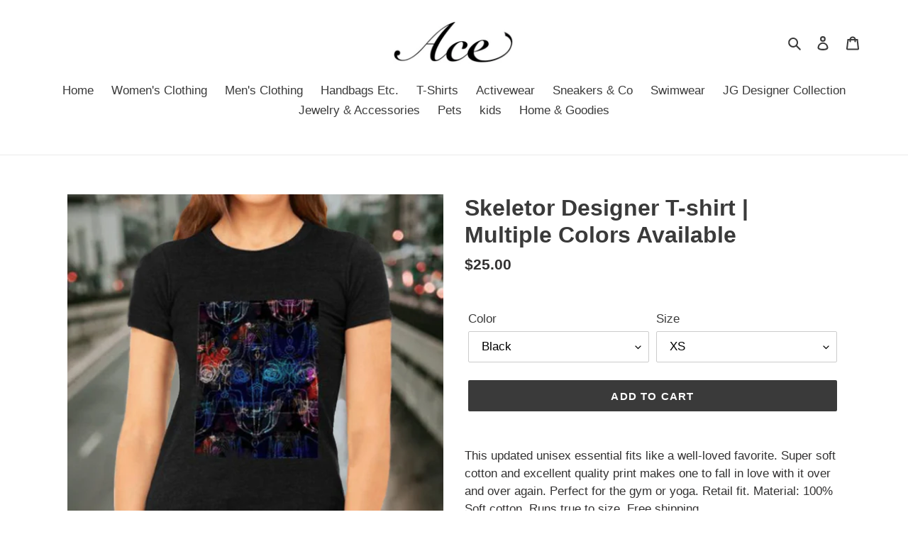

--- FILE ---
content_type: text/html; charset=utf-8
request_url: https://www.aceshoppingclub.com/products/skeleton-short-sleeve-t-shirt-multiple-colors-available-1
body_size: 30487
content:
<!doctype html>
<html class="no-js" lang="en">
<!-- Google Tag Manager -->
<script>(function(w,d,s,l,i){w[l]=w[l]||[];w[l].push({'gtm.start':
new Date().getTime(),event:'gtm.js'});var f=d.getElementsByTagName(s)[0],
j=d.createElement(s),dl=l!='dataLayer'?'&l='+l:'';j.async=true;j.src=
'https://www.googletagmanager.com/gtm.js?id='+i+dl;f.parentNode.insertBefore(j,f);
})(window,document,'script','dataLayer','GTM-PWRZ4HK');</script>
<!-- End Google Tag Manager --><meta name="facebook-domain-verification" content="ia66giu8ov2v6x7m37tsazxi8eyhwe"><!-- Global site tag (gtag.js) - Google Analytics -->
<script async src="https://www.googletagmanager.com/gtag/js?id=UA-199131891-1"></script>
<script>
  window.dataLayer = window.dataLayer || [];
  function gtag(){dataLayer.push(arguments);}
  gtag('js', new Date());

  gtag('config', 'UA-199131891-1');
</script>
  <meta charset="utf-8">
  <meta http-equiv="X-UA-Compatible" content="IE=edge,chrome=1">
  <meta name="viewport" content="width=device-width,initial-scale=1">
  <meta name="theme-color" content="#3a3a3a">
  <link rel="canonical" href="https://www.aceshoppingclub.com/products/skeleton-short-sleeve-t-shirt-multiple-colors-available-1"><link rel="shortcut icon" href="//www.aceshoppingclub.com/cdn/shop/files/AceShopping-Club-apparel-store-logo1_32x32.jpg?v=1619554941" type="image/png"><title>Skeletor Designer T-shirt | Multiple Colors Available
&ndash; Ace Shopping Club</title><meta name="description" content="This updated unisex essential fits like a well-loved favorite. Super soft cotton and excellent quality print makes one to fall in love with it over and over again. Perfect for the gym or yoga. Retail fit. Material: 100% Soft cotton. Runs true to size. Free shipping. Trendy t-shirts at Ace Shopping Club. Shop with us now!"><!-- /snippets/social-meta-tags.liquid -->




<meta property="og:site_name" content="Ace Shopping Club">
<meta property="og:url" content="https://www.aceshoppingclub.com/products/skeleton-short-sleeve-t-shirt-multiple-colors-available-1">
<meta property="og:title" content="Skeletor Designer T-shirt | Multiple Colors Available">
<meta property="og:type" content="product">
<meta property="og:description" content="This updated unisex essential fits like a well-loved favorite. Super soft cotton and excellent quality print makes one to fall in love with it over and over again. Perfect for the gym or yoga. Retail fit. Material: 100% Soft cotton. Runs true to size. Free shipping. Trendy t-shirts at Ace Shopping Club. Shop with us now!">

  <meta property="og:price:amount" content="25.00">
  <meta property="og:price:currency" content="USD">

<meta property="og:image" content="http://www.aceshoppingclub.com/cdn/shop/products/skeleton-tshirt-designer-collection-nyc-black_1200x1200.jpg?v=1616435867"><meta property="og:image" content="http://www.aceshoppingclub.com/cdn/shop/products/82df4564c27a277e75dc981ca2bab312_1200x1200.jpg?v=1616435867"><meta property="og:image" content="http://www.aceshoppingclub.com/cdn/shop/products/e59ba45ed1b33cd60a68dca56367cf4d_1200x1200.jpg?v=1616435867">
<meta property="og:image:secure_url" content="https://www.aceshoppingclub.com/cdn/shop/products/skeleton-tshirt-designer-collection-nyc-black_1200x1200.jpg?v=1616435867"><meta property="og:image:secure_url" content="https://www.aceshoppingclub.com/cdn/shop/products/82df4564c27a277e75dc981ca2bab312_1200x1200.jpg?v=1616435867"><meta property="og:image:secure_url" content="https://www.aceshoppingclub.com/cdn/shop/products/e59ba45ed1b33cd60a68dca56367cf4d_1200x1200.jpg?v=1616435867">


  <meta name="twitter:site" content="@ace_shopping">

<meta name="twitter:card" content="summary_large_image">
<meta name="twitter:title" content="Skeletor Designer T-shirt | Multiple Colors Available">
<meta name="twitter:description" content="This updated unisex essential fits like a well-loved favorite. Super soft cotton and excellent quality print makes one to fall in love with it over and over again. Perfect for the gym or yoga. Retail fit. Material: 100% Soft cotton. Runs true to size. Free shipping. Trendy t-shirts at Ace Shopping Club. Shop with us now!">


  <link href="//www.aceshoppingclub.com/cdn/shop/t/1/assets/theme.scss.css?v=133247811900021591381759259617" rel="stylesheet" type="text/css" media="all" />

  <script>
    var theme = {
      breakpoints: {
        medium: 750,
        large: 990,
        widescreen: 1400
      },
      strings: {
        addToCart: "Add to cart",
        soldOut: "We are sorry this products is sold out",
        unavailable: "Unavailable",
        regularPrice: "Regular price",
        salePrice: "Sale price",
        sale: "Sale",
        fromLowestPrice: "from [price]",
        vendor: "Vendor",
        showMore: "Show More",
        showLess: "Show Less",
        searchFor: "Search for",
        addressError: "Error looking up that address",
        addressNoResults: "No results for that address",
        addressQueryLimit: "You have exceeded the Google API usage limit. Consider upgrading to a \u003ca href=\"https:\/\/developers.google.com\/maps\/premium\/usage-limits\"\u003ePremium Plan\u003c\/a\u003e.",
        authError: "There was a problem authenticating your Google Maps account.",
        newWindow: "Opens in a new window.",
        external: "Opens external website.",
        newWindowExternal: "Opens external website in a new window.",
        removeLabel: "Remove [product]",
        update: "Update",
        quantity: "Quantity",
        discountedTotal: "Discounted total",
        regularTotal: "Regular total",
        priceColumn: "See Price column for discount details.",
        quantityMinimumMessage: "Quantity must be 1 or more",
        cartError: "There was an error while updating your cart. Please try again.",
        removedItemMessage: "Removed \u003cspan class=\"cart__removed-product-details\"\u003e([quantity]) [link]\u003c\/span\u003e from your cart.",
        unitPrice: "Unit price",
        unitPriceSeparator: "per",
        oneCartCount: "1 item",
        otherCartCount: "[count] items",
        quantityLabel: "Quantity: [count]",
        products: "Products",
        loading: "Loading",
        number_of_results: "[result_number] of [results_count]",
        number_of_results_found: "[results_count] results found",
        one_result_found: "1 result found"
      },
      moneyFormat: "${{amount}}",
      moneyFormatWithCurrency: "${{amount}} USD",
      settings: {
        predictiveSearchEnabled: true,
        predictiveSearchShowPrice: false,
        predictiveSearchShowVendor: false
      }
    }

    document.documentElement.className = document.documentElement.className.replace('no-js', 'js');
  </script><script src="//www.aceshoppingclub.com/cdn/shop/t/1/assets/lazysizes.js?v=94224023136283657951588606051" async="async"></script>
  <script src="//www.aceshoppingclub.com/cdn/shop/t/1/assets/vendor.js?v=85833464202832145531588606053" defer="defer"></script>
  <script src="//www.aceshoppingclub.com/cdn/shop/t/1/assets/theme.js?v=89031576585505892971588606051" defer="defer"></script>

  <script>window.performance && window.performance.mark && window.performance.mark('shopify.content_for_header.start');</script><meta name="google-site-verification" content="FvUTKPBu86CURPQQA845Za1M-QkTgb7ucy_ErH4wUaw">
<meta id="shopify-digital-wallet" name="shopify-digital-wallet" content="/29910106205/digital_wallets/dialog">
<meta name="shopify-checkout-api-token" content="7bafc58283b80ca42a0872492bb1ad56">
<link rel="alternate" type="application/json+oembed" href="https://www.aceshoppingclub.com/products/skeleton-short-sleeve-t-shirt-multiple-colors-available-1.oembed">
<script async="async" src="/checkouts/internal/preloads.js?locale=en-US"></script>
<link rel="preconnect" href="https://shop.app" crossorigin="anonymous">
<script async="async" src="https://shop.app/checkouts/internal/preloads.js?locale=en-US&shop_id=29910106205" crossorigin="anonymous"></script>
<script id="shopify-features" type="application/json">{"accessToken":"7bafc58283b80ca42a0872492bb1ad56","betas":["rich-media-storefront-analytics"],"domain":"www.aceshoppingclub.com","predictiveSearch":true,"shopId":29910106205,"locale":"en"}</script>
<script>var Shopify = Shopify || {};
Shopify.shop = "ace-shopping-club.myshopify.com";
Shopify.locale = "en";
Shopify.currency = {"active":"USD","rate":"1.0"};
Shopify.country = "US";
Shopify.theme = {"name":"Debut","id":82063261789,"schema_name":"Debut","schema_version":"16.5.4","theme_store_id":796,"role":"main"};
Shopify.theme.handle = "null";
Shopify.theme.style = {"id":null,"handle":null};
Shopify.cdnHost = "www.aceshoppingclub.com/cdn";
Shopify.routes = Shopify.routes || {};
Shopify.routes.root = "/";</script>
<script type="module">!function(o){(o.Shopify=o.Shopify||{}).modules=!0}(window);</script>
<script>!function(o){function n(){var o=[];function n(){o.push(Array.prototype.slice.apply(arguments))}return n.q=o,n}var t=o.Shopify=o.Shopify||{};t.loadFeatures=n(),t.autoloadFeatures=n()}(window);</script>
<script>
  window.ShopifyPay = window.ShopifyPay || {};
  window.ShopifyPay.apiHost = "shop.app\/pay";
  window.ShopifyPay.redirectState = null;
</script>
<script id="shop-js-analytics" type="application/json">{"pageType":"product"}</script>
<script defer="defer" async type="module" src="//www.aceshoppingclub.com/cdn/shopifycloud/shop-js/modules/v2/client.init-shop-cart-sync_BT-GjEfc.en.esm.js"></script>
<script defer="defer" async type="module" src="//www.aceshoppingclub.com/cdn/shopifycloud/shop-js/modules/v2/chunk.common_D58fp_Oc.esm.js"></script>
<script defer="defer" async type="module" src="//www.aceshoppingclub.com/cdn/shopifycloud/shop-js/modules/v2/chunk.modal_xMitdFEc.esm.js"></script>
<script type="module">
  await import("//www.aceshoppingclub.com/cdn/shopifycloud/shop-js/modules/v2/client.init-shop-cart-sync_BT-GjEfc.en.esm.js");
await import("//www.aceshoppingclub.com/cdn/shopifycloud/shop-js/modules/v2/chunk.common_D58fp_Oc.esm.js");
await import("//www.aceshoppingclub.com/cdn/shopifycloud/shop-js/modules/v2/chunk.modal_xMitdFEc.esm.js");

  window.Shopify.SignInWithShop?.initShopCartSync?.({"fedCMEnabled":true,"windoidEnabled":true});

</script>
<script>
  window.Shopify = window.Shopify || {};
  if (!window.Shopify.featureAssets) window.Shopify.featureAssets = {};
  window.Shopify.featureAssets['shop-js'] = {"shop-cart-sync":["modules/v2/client.shop-cart-sync_DZOKe7Ll.en.esm.js","modules/v2/chunk.common_D58fp_Oc.esm.js","modules/v2/chunk.modal_xMitdFEc.esm.js"],"init-fed-cm":["modules/v2/client.init-fed-cm_B6oLuCjv.en.esm.js","modules/v2/chunk.common_D58fp_Oc.esm.js","modules/v2/chunk.modal_xMitdFEc.esm.js"],"shop-cash-offers":["modules/v2/client.shop-cash-offers_D2sdYoxE.en.esm.js","modules/v2/chunk.common_D58fp_Oc.esm.js","modules/v2/chunk.modal_xMitdFEc.esm.js"],"shop-login-button":["modules/v2/client.shop-login-button_QeVjl5Y3.en.esm.js","modules/v2/chunk.common_D58fp_Oc.esm.js","modules/v2/chunk.modal_xMitdFEc.esm.js"],"pay-button":["modules/v2/client.pay-button_DXTOsIq6.en.esm.js","modules/v2/chunk.common_D58fp_Oc.esm.js","modules/v2/chunk.modal_xMitdFEc.esm.js"],"shop-button":["modules/v2/client.shop-button_DQZHx9pm.en.esm.js","modules/v2/chunk.common_D58fp_Oc.esm.js","modules/v2/chunk.modal_xMitdFEc.esm.js"],"avatar":["modules/v2/client.avatar_BTnouDA3.en.esm.js"],"init-windoid":["modules/v2/client.init-windoid_CR1B-cfM.en.esm.js","modules/v2/chunk.common_D58fp_Oc.esm.js","modules/v2/chunk.modal_xMitdFEc.esm.js"],"init-shop-for-new-customer-accounts":["modules/v2/client.init-shop-for-new-customer-accounts_C_vY_xzh.en.esm.js","modules/v2/client.shop-login-button_QeVjl5Y3.en.esm.js","modules/v2/chunk.common_D58fp_Oc.esm.js","modules/v2/chunk.modal_xMitdFEc.esm.js"],"init-shop-email-lookup-coordinator":["modules/v2/client.init-shop-email-lookup-coordinator_BI7n9ZSv.en.esm.js","modules/v2/chunk.common_D58fp_Oc.esm.js","modules/v2/chunk.modal_xMitdFEc.esm.js"],"init-shop-cart-sync":["modules/v2/client.init-shop-cart-sync_BT-GjEfc.en.esm.js","modules/v2/chunk.common_D58fp_Oc.esm.js","modules/v2/chunk.modal_xMitdFEc.esm.js"],"shop-toast-manager":["modules/v2/client.shop-toast-manager_DiYdP3xc.en.esm.js","modules/v2/chunk.common_D58fp_Oc.esm.js","modules/v2/chunk.modal_xMitdFEc.esm.js"],"init-customer-accounts":["modules/v2/client.init-customer-accounts_D9ZNqS-Q.en.esm.js","modules/v2/client.shop-login-button_QeVjl5Y3.en.esm.js","modules/v2/chunk.common_D58fp_Oc.esm.js","modules/v2/chunk.modal_xMitdFEc.esm.js"],"init-customer-accounts-sign-up":["modules/v2/client.init-customer-accounts-sign-up_iGw4briv.en.esm.js","modules/v2/client.shop-login-button_QeVjl5Y3.en.esm.js","modules/v2/chunk.common_D58fp_Oc.esm.js","modules/v2/chunk.modal_xMitdFEc.esm.js"],"shop-follow-button":["modules/v2/client.shop-follow-button_CqMgW2wH.en.esm.js","modules/v2/chunk.common_D58fp_Oc.esm.js","modules/v2/chunk.modal_xMitdFEc.esm.js"],"checkout-modal":["modules/v2/client.checkout-modal_xHeaAweL.en.esm.js","modules/v2/chunk.common_D58fp_Oc.esm.js","modules/v2/chunk.modal_xMitdFEc.esm.js"],"shop-login":["modules/v2/client.shop-login_D91U-Q7h.en.esm.js","modules/v2/chunk.common_D58fp_Oc.esm.js","modules/v2/chunk.modal_xMitdFEc.esm.js"],"lead-capture":["modules/v2/client.lead-capture_BJmE1dJe.en.esm.js","modules/v2/chunk.common_D58fp_Oc.esm.js","modules/v2/chunk.modal_xMitdFEc.esm.js"],"payment-terms":["modules/v2/client.payment-terms_Ci9AEqFq.en.esm.js","modules/v2/chunk.common_D58fp_Oc.esm.js","modules/v2/chunk.modal_xMitdFEc.esm.js"]};
</script>
<script>(function() {
  var isLoaded = false;
  function asyncLoad() {
    if (isLoaded) return;
    isLoaded = true;
    var urls = ["https:\/\/cdn.getcarro.com\/script-tags\/all\/050820094100.js?shop=ace-shopping-club.myshopify.com","https:\/\/883d95281f02d796f8b6-7f0f44eb0f2ceeb9d4fffbe1419aae61.ssl.cf1.rackcdn.com\/teelaunch-scripts.js?shop=ace-shopping-club.myshopify.com\u0026shop=ace-shopping-club.myshopify.com","https:\/\/dashboard.jetprintapp.com\/shopapi\/common\/shopify\/js\/customize-button.js?v=1\u0026shop=ace-shopping-club.myshopify.com"];
    for (var i = 0; i < urls.length; i++) {
      var s = document.createElement('script');
      s.type = 'text/javascript';
      s.async = true;
      s.src = urls[i];
      var x = document.getElementsByTagName('script')[0];
      x.parentNode.insertBefore(s, x);
    }
  };
  if(window.attachEvent) {
    window.attachEvent('onload', asyncLoad);
  } else {
    window.addEventListener('load', asyncLoad, false);
  }
})();</script>
<script id="__st">var __st={"a":29910106205,"offset":-18000,"reqid":"12b56eeb-eaa9-40a0-8b72-7dc9bd043c5b-1769034803","pageurl":"www.aceshoppingclub.com\/products\/skeleton-short-sleeve-t-shirt-multiple-colors-available-1","u":"67222f4d3837","p":"product","rtyp":"product","rid":4788360773725};</script>
<script>window.ShopifyPaypalV4VisibilityTracking = true;</script>
<script id="captcha-bootstrap">!function(){'use strict';const t='contact',e='account',n='new_comment',o=[[t,t],['blogs',n],['comments',n],[t,'customer']],c=[[e,'customer_login'],[e,'guest_login'],[e,'recover_customer_password'],[e,'create_customer']],r=t=>t.map((([t,e])=>`form[action*='/${t}']:not([data-nocaptcha='true']) input[name='form_type'][value='${e}']`)).join(','),a=t=>()=>t?[...document.querySelectorAll(t)].map((t=>t.form)):[];function s(){const t=[...o],e=r(t);return a(e)}const i='password',u='form_key',d=['recaptcha-v3-token','g-recaptcha-response','h-captcha-response',i],f=()=>{try{return window.sessionStorage}catch{return}},m='__shopify_v',_=t=>t.elements[u];function p(t,e,n=!1){try{const o=window.sessionStorage,c=JSON.parse(o.getItem(e)),{data:r}=function(t){const{data:e,action:n}=t;return t[m]||n?{data:e,action:n}:{data:t,action:n}}(c);for(const[e,n]of Object.entries(r))t.elements[e]&&(t.elements[e].value=n);n&&o.removeItem(e)}catch(o){console.error('form repopulation failed',{error:o})}}const l='form_type',E='cptcha';function T(t){t.dataset[E]=!0}const w=window,h=w.document,L='Shopify',v='ce_forms',y='captcha';let A=!1;((t,e)=>{const n=(g='f06e6c50-85a8-45c8-87d0-21a2b65856fe',I='https://cdn.shopify.com/shopifycloud/storefront-forms-hcaptcha/ce_storefront_forms_captcha_hcaptcha.v1.5.2.iife.js',D={infoText:'Protected by hCaptcha',privacyText:'Privacy',termsText:'Terms'},(t,e,n)=>{const o=w[L][v],c=o.bindForm;if(c)return c(t,g,e,D).then(n);var r;o.q.push([[t,g,e,D],n]),r=I,A||(h.body.append(Object.assign(h.createElement('script'),{id:'captcha-provider',async:!0,src:r})),A=!0)});var g,I,D;w[L]=w[L]||{},w[L][v]=w[L][v]||{},w[L][v].q=[],w[L][y]=w[L][y]||{},w[L][y].protect=function(t,e){n(t,void 0,e),T(t)},Object.freeze(w[L][y]),function(t,e,n,w,h,L){const[v,y,A,g]=function(t,e,n){const i=e?o:[],u=t?c:[],d=[...i,...u],f=r(d),m=r(i),_=r(d.filter((([t,e])=>n.includes(e))));return[a(f),a(m),a(_),s()]}(w,h,L),I=t=>{const e=t.target;return e instanceof HTMLFormElement?e:e&&e.form},D=t=>v().includes(t);t.addEventListener('submit',(t=>{const e=I(t);if(!e)return;const n=D(e)&&!e.dataset.hcaptchaBound&&!e.dataset.recaptchaBound,o=_(e),c=g().includes(e)&&(!o||!o.value);(n||c)&&t.preventDefault(),c&&!n&&(function(t){try{if(!f())return;!function(t){const e=f();if(!e)return;const n=_(t);if(!n)return;const o=n.value;o&&e.removeItem(o)}(t);const e=Array.from(Array(32),(()=>Math.random().toString(36)[2])).join('');!function(t,e){_(t)||t.append(Object.assign(document.createElement('input'),{type:'hidden',name:u})),t.elements[u].value=e}(t,e),function(t,e){const n=f();if(!n)return;const o=[...t.querySelectorAll(`input[type='${i}']`)].map((({name:t})=>t)),c=[...d,...o],r={};for(const[a,s]of new FormData(t).entries())c.includes(a)||(r[a]=s);n.setItem(e,JSON.stringify({[m]:1,action:t.action,data:r}))}(t,e)}catch(e){console.error('failed to persist form',e)}}(e),e.submit())}));const S=(t,e)=>{t&&!t.dataset[E]&&(n(t,e.some((e=>e===t))),T(t))};for(const o of['focusin','change'])t.addEventListener(o,(t=>{const e=I(t);D(e)&&S(e,y())}));const B=e.get('form_key'),M=e.get(l),P=B&&M;t.addEventListener('DOMContentLoaded',(()=>{const t=y();if(P)for(const e of t)e.elements[l].value===M&&p(e,B);[...new Set([...A(),...v().filter((t=>'true'===t.dataset.shopifyCaptcha))])].forEach((e=>S(e,t)))}))}(h,new URLSearchParams(w.location.search),n,t,e,['guest_login'])})(!0,!0)}();</script>
<script integrity="sha256-4kQ18oKyAcykRKYeNunJcIwy7WH5gtpwJnB7kiuLZ1E=" data-source-attribution="shopify.loadfeatures" defer="defer" src="//www.aceshoppingclub.com/cdn/shopifycloud/storefront/assets/storefront/load_feature-a0a9edcb.js" crossorigin="anonymous"></script>
<script crossorigin="anonymous" defer="defer" src="//www.aceshoppingclub.com/cdn/shopifycloud/storefront/assets/shopify_pay/storefront-65b4c6d7.js?v=20250812"></script>
<script data-source-attribution="shopify.dynamic_checkout.dynamic.init">var Shopify=Shopify||{};Shopify.PaymentButton=Shopify.PaymentButton||{isStorefrontPortableWallets:!0,init:function(){window.Shopify.PaymentButton.init=function(){};var t=document.createElement("script");t.src="https://www.aceshoppingclub.com/cdn/shopifycloud/portable-wallets/latest/portable-wallets.en.js",t.type="module",document.head.appendChild(t)}};
</script>
<script data-source-attribution="shopify.dynamic_checkout.buyer_consent">
  function portableWalletsHideBuyerConsent(e){var t=document.getElementById("shopify-buyer-consent"),n=document.getElementById("shopify-subscription-policy-button");t&&n&&(t.classList.add("hidden"),t.setAttribute("aria-hidden","true"),n.removeEventListener("click",e))}function portableWalletsShowBuyerConsent(e){var t=document.getElementById("shopify-buyer-consent"),n=document.getElementById("shopify-subscription-policy-button");t&&n&&(t.classList.remove("hidden"),t.removeAttribute("aria-hidden"),n.addEventListener("click",e))}window.Shopify?.PaymentButton&&(window.Shopify.PaymentButton.hideBuyerConsent=portableWalletsHideBuyerConsent,window.Shopify.PaymentButton.showBuyerConsent=portableWalletsShowBuyerConsent);
</script>
<script data-source-attribution="shopify.dynamic_checkout.cart.bootstrap">document.addEventListener("DOMContentLoaded",(function(){function t(){return document.querySelector("shopify-accelerated-checkout-cart, shopify-accelerated-checkout")}if(t())Shopify.PaymentButton.init();else{new MutationObserver((function(e,n){t()&&(Shopify.PaymentButton.init(),n.disconnect())})).observe(document.body,{childList:!0,subtree:!0})}}));
</script>
<link id="shopify-accelerated-checkout-styles" rel="stylesheet" media="screen" href="https://www.aceshoppingclub.com/cdn/shopifycloud/portable-wallets/latest/accelerated-checkout-backwards-compat.css" crossorigin="anonymous">
<style id="shopify-accelerated-checkout-cart">
        #shopify-buyer-consent {
  margin-top: 1em;
  display: inline-block;
  width: 100%;
}

#shopify-buyer-consent.hidden {
  display: none;
}

#shopify-subscription-policy-button {
  background: none;
  border: none;
  padding: 0;
  text-decoration: underline;
  font-size: inherit;
  cursor: pointer;
}

#shopify-subscription-policy-button::before {
  box-shadow: none;
}

      </style>

<script>window.performance && window.performance.mark && window.performance.mark('shopify.content_for_header.end');</script>
<!-- "snippets/booster-common.liquid" was not rendered, the associated app was uninstalled -->
<script type="text/javascript">
  //BOOSTER APPS COMMON JS CODE
  window.BoosterApps = window.BoosterApps || {};
  window.BoosterApps.common = window.BoosterApps.common || {};
  window.BoosterApps.common.shop = {
    permanent_domain: 'ace-shopping-club.myshopify.com',
    currency: "USD",
    money_format: "${{amount}}",
    id: 29910106205
  };
  

  window.BoosterApps.common.template = 'product';
  window.BoosterApps.common.cart = {};
  window.BoosterApps.common.vapid_public_key = "BO5RJ2FA8w6MW2Qt1_MKSFtoVpVjUMLYkHb2arb7zZxEaYGTMuLvmZGabSHj8q0EwlzLWBAcAU_0z-z9Xps8kF8=";

  window.BoosterApps.cs_app_url = "/apps/ba_fb_app";

  window.BoosterApps.global_config = {"asset_urls":{"loy":{"init_js":"https:\/\/cdn.shopify.com\/s\/files\/1\/0194\/1736\/6592\/t\/1\/assets\/ba_loy_init.js?v=1643899006","widget_js":"https:\/\/cdn.shopify.com\/s\/files\/1\/0194\/1736\/6592\/t\/1\/assets\/ba_loy_widget.js?v=1643899010","widget_css":"https:\/\/cdn.shopify.com\/s\/files\/1\/0194\/1736\/6592\/t\/1\/assets\/ba_loy_widget.css?v=1630424861"},"rev":{"init_js":null,"widget_js":null,"modal_js":null,"widget_css":null,"modal_css":null},"pu":{"init_js":"https:\/\/cdn.shopify.com\/s\/files\/1\/0194\/1736\/6592\/t\/1\/assets\/ba_pu_init.js?v=1635877170"},"bis":{"init_js":"https:\/\/cdn.shopify.com\/s\/files\/1\/0194\/1736\/6592\/t\/1\/assets\/ba_bis_init.js?v=1633795418","modal_js":"https:\/\/cdn.shopify.com\/s\/files\/1\/0194\/1736\/6592\/t\/1\/assets\/ba_bis_modal.js?v=1633795421","modal_css":"https:\/\/cdn.shopify.com\/s\/files\/1\/0194\/1736\/6592\/t\/1\/assets\/ba_bis_modal.css?v=1620346071"},"widgets":{"init_js":"https:\/\/cdn.shopify.com\/s\/files\/1\/0194\/1736\/6592\/t\/1\/assets\/ba_widget_init.js?v=1643989783","modal_js":"https:\/\/cdn.shopify.com\/s\/files\/1\/0194\/1736\/6592\/t\/1\/assets\/ba_widget_modal.js?v=1643989786","modal_css":"https:\/\/cdn.shopify.com\/s\/files\/1\/0194\/1736\/6592\/t\/1\/assets\/ba_widget_modal.css?v=1643989789"},"global":{"helper_js":"https:\/\/cdn.shopify.com\/s\/files\/1\/0194\/1736\/6592\/t\/1\/assets\/ba_tracking.js?v=1637601969"}},"proxy_paths":{"pu":"\/apps\/ba_fb_app","app_metrics":"\/apps\/ba_fb_app\/app_metrics","push_subscription":"\/apps\/ba_fb_app\/push"},"aat":["pu"],"pv":false,"sts":false,"bam":false,"base_money_format":"${{amount}}"};



    window.BoosterApps.pu_config = {"push_prompt_cover_enabled":false,"push_prompt_cover_title":"One small step","push_prompt_cover_message":"Allow your browser to receive notifications"};


  for (i = 0; i < window.localStorage.length; i++) {
    var key = window.localStorage.key(i);
    if (key.slice(0,10) === "ba_msg_sub") {
      window.BoosterApps.can_update_cart = true;
    }
  }

  
    if (window.BoosterApps.common.template == 'product'){
      window.BoosterApps.common.product = {
        id: 4788360773725, price: 2500, handle: "skeleton-short-sleeve-t-shirt-multiple-colors-available-1", tags: ["activewear","Designer fitness apparel","Designer fitness clothes","Designer fitness clothing","Fitness Accessories","fitness apparel","fitness clothes","fitness clothing","Fitness T-Shirts","Men Cotton Slim Fitness V-Neck Buttons Blouse Shirts","T-shirts","Unisex","yoga t-shirt"],
        available: true, title: "Skeletor Designer T-shirt | Multiple Colors Available", variants: [{"id":32734336483421,"title":"Black \/ XS","option1":"Black","option2":"XS","option3":null,"sku":"1577941677","requires_shipping":true,"taxable":true,"featured_image":{"id":28009983475805,"product_id":4788360773725,"position":1,"created_at":"2021-03-22T13:57:39-04:00","updated_at":"2021-03-22T13:57:47-04:00","alt":null,"width":600,"height":600,"src":"\/\/www.aceshoppingclub.com\/cdn\/shop\/products\/skeleton-tshirt-designer-collection-nyc-black.jpg?v=1616435867","variant_ids":[32734336417885,32734336483421,32734336647261,32734336811101,32734337106013,32734337269853,32734337433693]},"available":true,"name":"Skeletor Designer T-shirt | Multiple Colors Available - Black \/ XS","public_title":"Black \/ XS","options":["Black","XS"],"price":2500,"weight":113,"compare_at_price":null,"inventory_management":"shopify","barcode":null,"featured_media":{"alt":null,"id":20255456886877,"position":1,"preview_image":{"aspect_ratio":1.0,"height":600,"width":600,"src":"\/\/www.aceshoppingclub.com\/cdn\/shop\/products\/skeleton-tshirt-designer-collection-nyc-black.jpg?v=1616435867"}},"requires_selling_plan":false,"selling_plan_allocations":[]},{"id":32734336647261,"title":"Black \/ S","option1":"Black","option2":"S","option3":null,"sku":"1577941691","requires_shipping":true,"taxable":true,"featured_image":{"id":28009983475805,"product_id":4788360773725,"position":1,"created_at":"2021-03-22T13:57:39-04:00","updated_at":"2021-03-22T13:57:47-04:00","alt":null,"width":600,"height":600,"src":"\/\/www.aceshoppingclub.com\/cdn\/shop\/products\/skeleton-tshirt-designer-collection-nyc-black.jpg?v=1616435867","variant_ids":[32734336417885,32734336483421,32734336647261,32734336811101,32734337106013,32734337269853,32734337433693]},"available":true,"name":"Skeletor Designer T-shirt | Multiple Colors Available - Black \/ S","public_title":"Black \/ S","options":["Black","S"],"price":2500,"weight":125,"compare_at_price":null,"inventory_management":"shopify","barcode":null,"featured_media":{"alt":null,"id":20255456886877,"position":1,"preview_image":{"aspect_ratio":1.0,"height":600,"width":600,"src":"\/\/www.aceshoppingclub.com\/cdn\/shop\/products\/skeleton-tshirt-designer-collection-nyc-black.jpg?v=1616435867"}},"requires_selling_plan":false,"selling_plan_allocations":[]},{"id":32734336417885,"title":"Black \/ L","option1":"Black","option2":"L","option3":null,"sku":"1577941719","requires_shipping":true,"taxable":true,"featured_image":{"id":28009983475805,"product_id":4788360773725,"position":1,"created_at":"2021-03-22T13:57:39-04:00","updated_at":"2021-03-22T13:57:47-04:00","alt":null,"width":600,"height":600,"src":"\/\/www.aceshoppingclub.com\/cdn\/shop\/products\/skeleton-tshirt-designer-collection-nyc-black.jpg?v=1616435867","variant_ids":[32734336417885,32734336483421,32734336647261,32734336811101,32734337106013,32734337269853,32734337433693]},"available":true,"name":"Skeletor Designer T-shirt | Multiple Colors Available - Black \/ L","public_title":"Black \/ L","options":["Black","L"],"price":2800,"weight":146,"compare_at_price":null,"inventory_management":"shopify","barcode":null,"featured_media":{"alt":null,"id":20255456886877,"position":1,"preview_image":{"aspect_ratio":1.0,"height":600,"width":600,"src":"\/\/www.aceshoppingclub.com\/cdn\/shop\/products\/skeleton-tshirt-designer-collection-nyc-black.jpg?v=1616435867"}},"requires_selling_plan":false,"selling_plan_allocations":[]},{"id":32734336811101,"title":"Black \/ M","option1":"Black","option2":"M","option3":null,"sku":"1577941705","requires_shipping":true,"taxable":true,"featured_image":{"id":28009983475805,"product_id":4788360773725,"position":1,"created_at":"2021-03-22T13:57:39-04:00","updated_at":"2021-03-22T13:57:47-04:00","alt":null,"width":600,"height":600,"src":"\/\/www.aceshoppingclub.com\/cdn\/shop\/products\/skeleton-tshirt-designer-collection-nyc-black.jpg?v=1616435867","variant_ids":[32734336417885,32734336483421,32734336647261,32734336811101,32734337106013,32734337269853,32734337433693]},"available":true,"name":"Skeletor Designer T-shirt | Multiple Colors Available - Black \/ M","public_title":"Black \/ M","options":["Black","M"],"price":2800,"weight":132,"compare_at_price":null,"inventory_management":"shopify","barcode":null,"featured_media":{"alt":null,"id":20255456886877,"position":1,"preview_image":{"aspect_ratio":1.0,"height":600,"width":600,"src":"\/\/www.aceshoppingclub.com\/cdn\/shop\/products\/skeleton-tshirt-designer-collection-nyc-black.jpg?v=1616435867"}},"requires_selling_plan":false,"selling_plan_allocations":[]},{"id":32734337106013,"title":"Black \/ XL","option1":"Black","option2":"XL","option3":null,"sku":"1577941733","requires_shipping":true,"taxable":true,"featured_image":{"id":28009983475805,"product_id":4788360773725,"position":1,"created_at":"2021-03-22T13:57:39-04:00","updated_at":"2021-03-22T13:57:47-04:00","alt":null,"width":600,"height":600,"src":"\/\/www.aceshoppingclub.com\/cdn\/shop\/products\/skeleton-tshirt-designer-collection-nyc-black.jpg?v=1616435867","variant_ids":[32734336417885,32734336483421,32734336647261,32734336811101,32734337106013,32734337269853,32734337433693]},"available":true,"name":"Skeletor Designer T-shirt | Multiple Colors Available - Black \/ XL","public_title":"Black \/ XL","options":["Black","XL"],"price":2900,"weight":191,"compare_at_price":null,"inventory_management":"shopify","barcode":null,"featured_media":{"alt":null,"id":20255456886877,"position":1,"preview_image":{"aspect_ratio":1.0,"height":600,"width":600,"src":"\/\/www.aceshoppingclub.com\/cdn\/shop\/products\/skeleton-tshirt-designer-collection-nyc-black.jpg?v=1616435867"}},"requires_selling_plan":false,"selling_plan_allocations":[]},{"id":32734337269853,"title":"Black \/ 2XL","option1":"Black","option2":"2XL","option3":null,"sku":"1577941747","requires_shipping":true,"taxable":true,"featured_image":{"id":28009983475805,"product_id":4788360773725,"position":1,"created_at":"2021-03-22T13:57:39-04:00","updated_at":"2021-03-22T13:57:47-04:00","alt":null,"width":600,"height":600,"src":"\/\/www.aceshoppingclub.com\/cdn\/shop\/products\/skeleton-tshirt-designer-collection-nyc-black.jpg?v=1616435867","variant_ids":[32734336417885,32734336483421,32734336647261,32734336811101,32734337106013,32734337269853,32734337433693]},"available":true,"name":"Skeletor Designer T-shirt | Multiple Colors Available - Black \/ 2XL","public_title":"Black \/ 2XL","options":["Black","2XL"],"price":2900,"weight":194,"compare_at_price":null,"inventory_management":"shopify","barcode":null,"featured_media":{"alt":null,"id":20255456886877,"position":1,"preview_image":{"aspect_ratio":1.0,"height":600,"width":600,"src":"\/\/www.aceshoppingclub.com\/cdn\/shop\/products\/skeleton-tshirt-designer-collection-nyc-black.jpg?v=1616435867"}},"requires_selling_plan":false,"selling_plan_allocations":[]},{"id":32734337433693,"title":"Black \/ 3XL","option1":"Black","option2":"3XL","option3":null,"sku":"1577941761","requires_shipping":true,"taxable":true,"featured_image":{"id":28009983475805,"product_id":4788360773725,"position":1,"created_at":"2021-03-22T13:57:39-04:00","updated_at":"2021-03-22T13:57:47-04:00","alt":null,"width":600,"height":600,"src":"\/\/www.aceshoppingclub.com\/cdn\/shop\/products\/skeleton-tshirt-designer-collection-nyc-black.jpg?v=1616435867","variant_ids":[32734336417885,32734336483421,32734336647261,32734336811101,32734337106013,32734337269853,32734337433693]},"available":true,"name":"Skeletor Designer T-shirt | Multiple Colors Available - Black \/ 3XL","public_title":"Black \/ 3XL","options":["Black","3XL"],"price":3500,"weight":204,"compare_at_price":null,"inventory_management":"shopify","barcode":null,"featured_media":{"alt":null,"id":20255456886877,"position":1,"preview_image":{"aspect_ratio":1.0,"height":600,"width":600,"src":"\/\/www.aceshoppingclub.com\/cdn\/shop\/products\/skeleton-tshirt-designer-collection-nyc-black.jpg?v=1616435867"}},"requires_selling_plan":false,"selling_plan_allocations":[]},{"id":32734336450653,"title":"Berry \/ XS","option1":"Berry","option2":"XS","option3":null,"sku":"1577941676","requires_shipping":true,"taxable":true,"featured_image":{"id":16596986888285,"product_id":4788360773725,"position":4,"created_at":"2020-09-12T13:58:17-04:00","updated_at":"2021-03-22T13:57:47-04:00","alt":"Pink designer t-shirts at Ace Shopping Club. Shop with us now! www.aceshoppingclub.com","width":1024,"height":1024,"src":"\/\/www.aceshoppingclub.com\/cdn\/shop\/products\/a66d67cf40df016a2c7533dc1f15e22e.jpg?v=1616435867","variant_ids":[32734336450653,32734336614493,32734336778333,32734336942173,32734337073245,32734337237085,32734337400925,32734337499229]},"available":true,"name":"Skeletor Designer T-shirt | Multiple Colors Available - Berry \/ XS","public_title":"Berry \/ XS","options":["Berry","XS"],"price":2500,"weight":113,"compare_at_price":null,"inventory_management":"shopify","barcode":null,"featured_media":{"alt":"Pink designer t-shirts at Ace Shopping Club. Shop with us now! www.aceshoppingclub.com","id":8748616187997,"position":4,"preview_image":{"aspect_ratio":1.0,"height":1024,"width":1024,"src":"\/\/www.aceshoppingclub.com\/cdn\/shop\/products\/a66d67cf40df016a2c7533dc1f15e22e.jpg?v=1616435867"}},"requires_selling_plan":false,"selling_plan_allocations":[]},{"id":32734336614493,"title":"Berry \/ S","option1":"Berry","option2":"S","option3":null,"sku":"1577941690","requires_shipping":true,"taxable":true,"featured_image":{"id":16596986888285,"product_id":4788360773725,"position":4,"created_at":"2020-09-12T13:58:17-04:00","updated_at":"2021-03-22T13:57:47-04:00","alt":"Pink designer t-shirts at Ace Shopping Club. Shop with us now! www.aceshoppingclub.com","width":1024,"height":1024,"src":"\/\/www.aceshoppingclub.com\/cdn\/shop\/products\/a66d67cf40df016a2c7533dc1f15e22e.jpg?v=1616435867","variant_ids":[32734336450653,32734336614493,32734336778333,32734336942173,32734337073245,32734337237085,32734337400925,32734337499229]},"available":true,"name":"Skeletor Designer T-shirt | Multiple Colors Available - Berry \/ S","public_title":"Berry \/ S","options":["Berry","S"],"price":2500,"weight":125,"compare_at_price":null,"inventory_management":"shopify","barcode":null,"featured_media":{"alt":"Pink designer t-shirts at Ace Shopping Club. Shop with us now! www.aceshoppingclub.com","id":8748616187997,"position":4,"preview_image":{"aspect_ratio":1.0,"height":1024,"width":1024,"src":"\/\/www.aceshoppingclub.com\/cdn\/shop\/products\/a66d67cf40df016a2c7533dc1f15e22e.jpg?v=1616435867"}},"requires_selling_plan":false,"selling_plan_allocations":[]},{"id":32734336942173,"title":"Berry \/ L","option1":"Berry","option2":"L","option3":null,"sku":"1577941718","requires_shipping":true,"taxable":true,"featured_image":{"id":16596986888285,"product_id":4788360773725,"position":4,"created_at":"2020-09-12T13:58:17-04:00","updated_at":"2021-03-22T13:57:47-04:00","alt":"Pink designer t-shirts at Ace Shopping Club. Shop with us now! www.aceshoppingclub.com","width":1024,"height":1024,"src":"\/\/www.aceshoppingclub.com\/cdn\/shop\/products\/a66d67cf40df016a2c7533dc1f15e22e.jpg?v=1616435867","variant_ids":[32734336450653,32734336614493,32734336778333,32734336942173,32734337073245,32734337237085,32734337400925,32734337499229]},"available":true,"name":"Skeletor Designer T-shirt | Multiple Colors Available - Berry \/ L","public_title":"Berry \/ L","options":["Berry","L"],"price":2800,"weight":146,"compare_at_price":null,"inventory_management":"shopify","barcode":null,"featured_media":{"alt":"Pink designer t-shirts at Ace Shopping Club. Shop with us now! www.aceshoppingclub.com","id":8748616187997,"position":4,"preview_image":{"aspect_ratio":1.0,"height":1024,"width":1024,"src":"\/\/www.aceshoppingclub.com\/cdn\/shop\/products\/a66d67cf40df016a2c7533dc1f15e22e.jpg?v=1616435867"}},"requires_selling_plan":false,"selling_plan_allocations":[]},{"id":32734336778333,"title":"Berry \/ M","option1":"Berry","option2":"M","option3":null,"sku":"1577941704","requires_shipping":true,"taxable":true,"featured_image":{"id":16596986888285,"product_id":4788360773725,"position":4,"created_at":"2020-09-12T13:58:17-04:00","updated_at":"2021-03-22T13:57:47-04:00","alt":"Pink designer t-shirts at Ace Shopping Club. Shop with us now! www.aceshoppingclub.com","width":1024,"height":1024,"src":"\/\/www.aceshoppingclub.com\/cdn\/shop\/products\/a66d67cf40df016a2c7533dc1f15e22e.jpg?v=1616435867","variant_ids":[32734336450653,32734336614493,32734336778333,32734336942173,32734337073245,32734337237085,32734337400925,32734337499229]},"available":true,"name":"Skeletor Designer T-shirt | Multiple Colors Available - Berry \/ M","public_title":"Berry \/ M","options":["Berry","M"],"price":2800,"weight":132,"compare_at_price":null,"inventory_management":"shopify","barcode":null,"featured_media":{"alt":"Pink designer t-shirts at Ace Shopping Club. Shop with us now! www.aceshoppingclub.com","id":8748616187997,"position":4,"preview_image":{"aspect_ratio":1.0,"height":1024,"width":1024,"src":"\/\/www.aceshoppingclub.com\/cdn\/shop\/products\/a66d67cf40df016a2c7533dc1f15e22e.jpg?v=1616435867"}},"requires_selling_plan":false,"selling_plan_allocations":[]},{"id":32734337073245,"title":"Berry \/ XL","option1":"Berry","option2":"XL","option3":null,"sku":"1577941732","requires_shipping":true,"taxable":true,"featured_image":{"id":16596986888285,"product_id":4788360773725,"position":4,"created_at":"2020-09-12T13:58:17-04:00","updated_at":"2021-03-22T13:57:47-04:00","alt":"Pink designer t-shirts at Ace Shopping Club. Shop with us now! www.aceshoppingclub.com","width":1024,"height":1024,"src":"\/\/www.aceshoppingclub.com\/cdn\/shop\/products\/a66d67cf40df016a2c7533dc1f15e22e.jpg?v=1616435867","variant_ids":[32734336450653,32734336614493,32734336778333,32734336942173,32734337073245,32734337237085,32734337400925,32734337499229]},"available":true,"name":"Skeletor Designer T-shirt | Multiple Colors Available - Berry \/ XL","public_title":"Berry \/ XL","options":["Berry","XL"],"price":2900,"weight":191,"compare_at_price":null,"inventory_management":"shopify","barcode":null,"featured_media":{"alt":"Pink designer t-shirts at Ace Shopping Club. Shop with us now! www.aceshoppingclub.com","id":8748616187997,"position":4,"preview_image":{"aspect_ratio":1.0,"height":1024,"width":1024,"src":"\/\/www.aceshoppingclub.com\/cdn\/shop\/products\/a66d67cf40df016a2c7533dc1f15e22e.jpg?v=1616435867"}},"requires_selling_plan":false,"selling_plan_allocations":[]},{"id":32734337237085,"title":"Berry \/ 2XL","option1":"Berry","option2":"2XL","option3":null,"sku":"1577941746","requires_shipping":true,"taxable":true,"featured_image":{"id":16596986888285,"product_id":4788360773725,"position":4,"created_at":"2020-09-12T13:58:17-04:00","updated_at":"2021-03-22T13:57:47-04:00","alt":"Pink designer t-shirts at Ace Shopping Club. Shop with us now! www.aceshoppingclub.com","width":1024,"height":1024,"src":"\/\/www.aceshoppingclub.com\/cdn\/shop\/products\/a66d67cf40df016a2c7533dc1f15e22e.jpg?v=1616435867","variant_ids":[32734336450653,32734336614493,32734336778333,32734336942173,32734337073245,32734337237085,32734337400925,32734337499229]},"available":true,"name":"Skeletor Designer T-shirt | Multiple Colors Available - Berry \/ 2XL","public_title":"Berry \/ 2XL","options":["Berry","2XL"],"price":2900,"weight":194,"compare_at_price":null,"inventory_management":"shopify","barcode":null,"featured_media":{"alt":"Pink designer t-shirts at Ace Shopping Club. Shop with us now! www.aceshoppingclub.com","id":8748616187997,"position":4,"preview_image":{"aspect_ratio":1.0,"height":1024,"width":1024,"src":"\/\/www.aceshoppingclub.com\/cdn\/shop\/products\/a66d67cf40df016a2c7533dc1f15e22e.jpg?v=1616435867"}},"requires_selling_plan":false,"selling_plan_allocations":[]},{"id":32734337400925,"title":"Berry \/ 3XL","option1":"Berry","option2":"3XL","option3":null,"sku":"1577941760","requires_shipping":true,"taxable":true,"featured_image":{"id":16596986888285,"product_id":4788360773725,"position":4,"created_at":"2020-09-12T13:58:17-04:00","updated_at":"2021-03-22T13:57:47-04:00","alt":"Pink designer t-shirts at Ace Shopping Club. Shop with us now! www.aceshoppingclub.com","width":1024,"height":1024,"src":"\/\/www.aceshoppingclub.com\/cdn\/shop\/products\/a66d67cf40df016a2c7533dc1f15e22e.jpg?v=1616435867","variant_ids":[32734336450653,32734336614493,32734336778333,32734336942173,32734337073245,32734337237085,32734337400925,32734337499229]},"available":true,"name":"Skeletor Designer T-shirt | Multiple Colors Available - Berry \/ 3XL","public_title":"Berry \/ 3XL","options":["Berry","3XL"],"price":3500,"weight":204,"compare_at_price":null,"inventory_management":"shopify","barcode":null,"featured_media":{"alt":"Pink designer t-shirts at Ace Shopping Club. Shop with us now! www.aceshoppingclub.com","id":8748616187997,"position":4,"preview_image":{"aspect_ratio":1.0,"height":1024,"width":1024,"src":"\/\/www.aceshoppingclub.com\/cdn\/shop\/products\/a66d67cf40df016a2c7533dc1f15e22e.jpg?v=1616435867"}},"requires_selling_plan":false,"selling_plan_allocations":[]},{"id":32734337499229,"title":"Berry \/ 4XL","option1":"Berry","option2":"4XL","option3":null,"sku":"1577941774","requires_shipping":true,"taxable":true,"featured_image":{"id":16596986888285,"product_id":4788360773725,"position":4,"created_at":"2020-09-12T13:58:17-04:00","updated_at":"2021-03-22T13:57:47-04:00","alt":"Pink designer t-shirts at Ace Shopping Club. Shop with us now! www.aceshoppingclub.com","width":1024,"height":1024,"src":"\/\/www.aceshoppingclub.com\/cdn\/shop\/products\/a66d67cf40df016a2c7533dc1f15e22e.jpg?v=1616435867","variant_ids":[32734336450653,32734336614493,32734336778333,32734336942173,32734337073245,32734337237085,32734337400925,32734337499229]},"available":true,"name":"Skeletor Designer T-shirt | Multiple Colors Available - Berry \/ 4XL","public_title":"Berry \/ 4XL","options":["Berry","4XL"],"price":3500,"weight":209,"compare_at_price":null,"inventory_management":"shopify","barcode":null,"featured_media":{"alt":"Pink designer t-shirts at Ace Shopping Club. Shop with us now! www.aceshoppingclub.com","id":8748616187997,"position":4,"preview_image":{"aspect_ratio":1.0,"height":1024,"width":1024,"src":"\/\/www.aceshoppingclub.com\/cdn\/shop\/products\/a66d67cf40df016a2c7533dc1f15e22e.jpg?v=1616435867"}},"requires_selling_plan":false,"selling_plan_allocations":[]},{"id":32734336516189,"title":"Maroon \/ XS","option1":"Maroon","option2":"XS","option3":null,"sku":"1577941679","requires_shipping":true,"taxable":true,"featured_image":{"id":16596986921053,"product_id":4788360773725,"position":5,"created_at":"2020-09-12T13:58:17-04:00","updated_at":"2021-03-22T13:57:47-04:00","alt":"Cool wine red t-shirts at Ace Shopping Club. Shop with us now! www.aceshoppingclub.com","width":1024,"height":1024,"src":"\/\/www.aceshoppingclub.com\/cdn\/shop\/products\/82602a119ec5c3266e3bf168dfa789dd.jpg?v=1616435867","variant_ids":[32734336516189,32734336680029,32734336843869,32734336974941,32734337138781,32734337302621,32734337531997]},"available":true,"name":"Skeletor Designer T-shirt | Multiple Colors Available - Maroon \/ XS","public_title":"Maroon \/ XS","options":["Maroon","XS"],"price":2500,"weight":113,"compare_at_price":null,"inventory_management":"shopify","barcode":null,"featured_media":{"alt":"Cool wine red t-shirts at Ace Shopping Club. Shop with us now! www.aceshoppingclub.com","id":8748616220765,"position":5,"preview_image":{"aspect_ratio":1.0,"height":1024,"width":1024,"src":"\/\/www.aceshoppingclub.com\/cdn\/shop\/products\/82602a119ec5c3266e3bf168dfa789dd.jpg?v=1616435867"}},"requires_selling_plan":false,"selling_plan_allocations":[]},{"id":32734336680029,"title":"Maroon \/ S","option1":"Maroon","option2":"S","option3":null,"sku":"1577941693","requires_shipping":true,"taxable":true,"featured_image":{"id":16596986921053,"product_id":4788360773725,"position":5,"created_at":"2020-09-12T13:58:17-04:00","updated_at":"2021-03-22T13:57:47-04:00","alt":"Cool wine red t-shirts at Ace Shopping Club. Shop with us now! www.aceshoppingclub.com","width":1024,"height":1024,"src":"\/\/www.aceshoppingclub.com\/cdn\/shop\/products\/82602a119ec5c3266e3bf168dfa789dd.jpg?v=1616435867","variant_ids":[32734336516189,32734336680029,32734336843869,32734336974941,32734337138781,32734337302621,32734337531997]},"available":true,"name":"Skeletor Designer T-shirt | Multiple Colors Available - Maroon \/ S","public_title":"Maroon \/ S","options":["Maroon","S"],"price":2500,"weight":125,"compare_at_price":null,"inventory_management":"shopify","barcode":null,"featured_media":{"alt":"Cool wine red t-shirts at Ace Shopping Club. Shop with us now! www.aceshoppingclub.com","id":8748616220765,"position":5,"preview_image":{"aspect_ratio":1.0,"height":1024,"width":1024,"src":"\/\/www.aceshoppingclub.com\/cdn\/shop\/products\/82602a119ec5c3266e3bf168dfa789dd.jpg?v=1616435867"}},"requires_selling_plan":false,"selling_plan_allocations":[]},{"id":32734336974941,"title":"Maroon \/ L","option1":"Maroon","option2":"L","option3":null,"sku":"1577941721","requires_shipping":true,"taxable":true,"featured_image":{"id":16596986921053,"product_id":4788360773725,"position":5,"created_at":"2020-09-12T13:58:17-04:00","updated_at":"2021-03-22T13:57:47-04:00","alt":"Cool wine red t-shirts at Ace Shopping Club. Shop with us now! www.aceshoppingclub.com","width":1024,"height":1024,"src":"\/\/www.aceshoppingclub.com\/cdn\/shop\/products\/82602a119ec5c3266e3bf168dfa789dd.jpg?v=1616435867","variant_ids":[32734336516189,32734336680029,32734336843869,32734336974941,32734337138781,32734337302621,32734337531997]},"available":true,"name":"Skeletor Designer T-shirt | Multiple Colors Available - Maroon \/ L","public_title":"Maroon \/ L","options":["Maroon","L"],"price":2800,"weight":146,"compare_at_price":null,"inventory_management":"shopify","barcode":null,"featured_media":{"alt":"Cool wine red t-shirts at Ace Shopping Club. Shop with us now! www.aceshoppingclub.com","id":8748616220765,"position":5,"preview_image":{"aspect_ratio":1.0,"height":1024,"width":1024,"src":"\/\/www.aceshoppingclub.com\/cdn\/shop\/products\/82602a119ec5c3266e3bf168dfa789dd.jpg?v=1616435867"}},"requires_selling_plan":false,"selling_plan_allocations":[]},{"id":32734336843869,"title":"Maroon \/ M","option1":"Maroon","option2":"M","option3":null,"sku":"1577941707","requires_shipping":true,"taxable":true,"featured_image":{"id":16596986921053,"product_id":4788360773725,"position":5,"created_at":"2020-09-12T13:58:17-04:00","updated_at":"2021-03-22T13:57:47-04:00","alt":"Cool wine red t-shirts at Ace Shopping Club. Shop with us now! www.aceshoppingclub.com","width":1024,"height":1024,"src":"\/\/www.aceshoppingclub.com\/cdn\/shop\/products\/82602a119ec5c3266e3bf168dfa789dd.jpg?v=1616435867","variant_ids":[32734336516189,32734336680029,32734336843869,32734336974941,32734337138781,32734337302621,32734337531997]},"available":true,"name":"Skeletor Designer T-shirt | Multiple Colors Available - Maroon \/ M","public_title":"Maroon \/ M","options":["Maroon","M"],"price":2800,"weight":132,"compare_at_price":null,"inventory_management":"shopify","barcode":null,"featured_media":{"alt":"Cool wine red t-shirts at Ace Shopping Club. Shop with us now! www.aceshoppingclub.com","id":8748616220765,"position":5,"preview_image":{"aspect_ratio":1.0,"height":1024,"width":1024,"src":"\/\/www.aceshoppingclub.com\/cdn\/shop\/products\/82602a119ec5c3266e3bf168dfa789dd.jpg?v=1616435867"}},"requires_selling_plan":false,"selling_plan_allocations":[]},{"id":32734337138781,"title":"Maroon \/ XL","option1":"Maroon","option2":"XL","option3":null,"sku":"1577941735","requires_shipping":true,"taxable":true,"featured_image":{"id":16596986921053,"product_id":4788360773725,"position":5,"created_at":"2020-09-12T13:58:17-04:00","updated_at":"2021-03-22T13:57:47-04:00","alt":"Cool wine red t-shirts at Ace Shopping Club. Shop with us now! www.aceshoppingclub.com","width":1024,"height":1024,"src":"\/\/www.aceshoppingclub.com\/cdn\/shop\/products\/82602a119ec5c3266e3bf168dfa789dd.jpg?v=1616435867","variant_ids":[32734336516189,32734336680029,32734336843869,32734336974941,32734337138781,32734337302621,32734337531997]},"available":true,"name":"Skeletor Designer T-shirt | Multiple Colors Available - Maroon \/ XL","public_title":"Maroon \/ XL","options":["Maroon","XL"],"price":2900,"weight":191,"compare_at_price":null,"inventory_management":"shopify","barcode":null,"featured_media":{"alt":"Cool wine red t-shirts at Ace Shopping Club. Shop with us now! www.aceshoppingclub.com","id":8748616220765,"position":5,"preview_image":{"aspect_ratio":1.0,"height":1024,"width":1024,"src":"\/\/www.aceshoppingclub.com\/cdn\/shop\/products\/82602a119ec5c3266e3bf168dfa789dd.jpg?v=1616435867"}},"requires_selling_plan":false,"selling_plan_allocations":[]},{"id":32734337302621,"title":"Maroon \/ 2XL","option1":"Maroon","option2":"2XL","option3":null,"sku":"1577941749","requires_shipping":true,"taxable":true,"featured_image":{"id":16596986921053,"product_id":4788360773725,"position":5,"created_at":"2020-09-12T13:58:17-04:00","updated_at":"2021-03-22T13:57:47-04:00","alt":"Cool wine red t-shirts at Ace Shopping Club. Shop with us now! www.aceshoppingclub.com","width":1024,"height":1024,"src":"\/\/www.aceshoppingclub.com\/cdn\/shop\/products\/82602a119ec5c3266e3bf168dfa789dd.jpg?v=1616435867","variant_ids":[32734336516189,32734336680029,32734336843869,32734336974941,32734337138781,32734337302621,32734337531997]},"available":true,"name":"Skeletor Designer T-shirt | Multiple Colors Available - Maroon \/ 2XL","public_title":"Maroon \/ 2XL","options":["Maroon","2XL"],"price":2900,"weight":194,"compare_at_price":null,"inventory_management":"shopify","barcode":null,"featured_media":{"alt":"Cool wine red t-shirts at Ace Shopping Club. Shop with us now! www.aceshoppingclub.com","id":8748616220765,"position":5,"preview_image":{"aspect_ratio":1.0,"height":1024,"width":1024,"src":"\/\/www.aceshoppingclub.com\/cdn\/shop\/products\/82602a119ec5c3266e3bf168dfa789dd.jpg?v=1616435867"}},"requires_selling_plan":false,"selling_plan_allocations":[]},{"id":32734337531997,"title":"Maroon \/ 4XL","option1":"Maroon","option2":"4XL","option3":null,"sku":"1577941777","requires_shipping":true,"taxable":true,"featured_image":{"id":16596986921053,"product_id":4788360773725,"position":5,"created_at":"2020-09-12T13:58:17-04:00","updated_at":"2021-03-22T13:57:47-04:00","alt":"Cool wine red t-shirts at Ace Shopping Club. Shop with us now! www.aceshoppingclub.com","width":1024,"height":1024,"src":"\/\/www.aceshoppingclub.com\/cdn\/shop\/products\/82602a119ec5c3266e3bf168dfa789dd.jpg?v=1616435867","variant_ids":[32734336516189,32734336680029,32734336843869,32734336974941,32734337138781,32734337302621,32734337531997]},"available":true,"name":"Skeletor Designer T-shirt | Multiple Colors Available - Maroon \/ 4XL","public_title":"Maroon \/ 4XL","options":["Maroon","4XL"],"price":3500,"weight":209,"compare_at_price":null,"inventory_management":"shopify","barcode":null,"featured_media":{"alt":"Cool wine red t-shirts at Ace Shopping Club. Shop with us now! www.aceshoppingclub.com","id":8748616220765,"position":5,"preview_image":{"aspect_ratio":1.0,"height":1024,"width":1024,"src":"\/\/www.aceshoppingclub.com\/cdn\/shop\/products\/82602a119ec5c3266e3bf168dfa789dd.jpg?v=1616435867"}},"requires_selling_plan":false,"selling_plan_allocations":[]},{"id":32734336548957,"title":"Navy \/ XS","option1":"Navy","option2":"XS","option3":null,"sku":"1577941680","requires_shipping":true,"taxable":true,"featured_image":{"id":16596986855517,"product_id":4788360773725,"position":3,"created_at":"2020-09-12T13:58:17-04:00","updated_at":"2021-03-22T13:57:47-04:00","alt":"Navy t-shirts at Ace Shopping Club. Shop with us now! www.aceshoppingclub.com","width":1024,"height":1024,"src":"\/\/www.aceshoppingclub.com\/cdn\/shop\/products\/e59ba45ed1b33cd60a68dca56367cf4d.jpg?v=1616435867","variant_ids":[32734336548957,32734336712797,32734336876637,32734337007709,32734337171549,32734337335389,32734337466461,32734337564765]},"available":true,"name":"Skeletor Designer T-shirt | Multiple Colors Available - Navy \/ XS","public_title":"Navy \/ XS","options":["Navy","XS"],"price":2500,"weight":113,"compare_at_price":null,"inventory_management":"shopify","barcode":null,"featured_media":{"alt":"Navy t-shirts at Ace Shopping Club. Shop with us now! www.aceshoppingclub.com","id":8748616155229,"position":3,"preview_image":{"aspect_ratio":1.0,"height":1024,"width":1024,"src":"\/\/www.aceshoppingclub.com\/cdn\/shop\/products\/e59ba45ed1b33cd60a68dca56367cf4d.jpg?v=1616435867"}},"requires_selling_plan":false,"selling_plan_allocations":[]},{"id":32734336712797,"title":"Navy \/ S","option1":"Navy","option2":"S","option3":null,"sku":"1577941694","requires_shipping":true,"taxable":true,"featured_image":{"id":16596986855517,"product_id":4788360773725,"position":3,"created_at":"2020-09-12T13:58:17-04:00","updated_at":"2021-03-22T13:57:47-04:00","alt":"Navy t-shirts at Ace Shopping Club. Shop with us now! www.aceshoppingclub.com","width":1024,"height":1024,"src":"\/\/www.aceshoppingclub.com\/cdn\/shop\/products\/e59ba45ed1b33cd60a68dca56367cf4d.jpg?v=1616435867","variant_ids":[32734336548957,32734336712797,32734336876637,32734337007709,32734337171549,32734337335389,32734337466461,32734337564765]},"available":true,"name":"Skeletor Designer T-shirt | Multiple Colors Available - Navy \/ S","public_title":"Navy \/ S","options":["Navy","S"],"price":2500,"weight":125,"compare_at_price":null,"inventory_management":"shopify","barcode":null,"featured_media":{"alt":"Navy t-shirts at Ace Shopping Club. Shop with us now! www.aceshoppingclub.com","id":8748616155229,"position":3,"preview_image":{"aspect_ratio":1.0,"height":1024,"width":1024,"src":"\/\/www.aceshoppingclub.com\/cdn\/shop\/products\/e59ba45ed1b33cd60a68dca56367cf4d.jpg?v=1616435867"}},"requires_selling_plan":false,"selling_plan_allocations":[]},{"id":32734337007709,"title":"Navy \/ L","option1":"Navy","option2":"L","option3":null,"sku":"1577941722","requires_shipping":true,"taxable":true,"featured_image":{"id":16596986855517,"product_id":4788360773725,"position":3,"created_at":"2020-09-12T13:58:17-04:00","updated_at":"2021-03-22T13:57:47-04:00","alt":"Navy t-shirts at Ace Shopping Club. Shop with us now! www.aceshoppingclub.com","width":1024,"height":1024,"src":"\/\/www.aceshoppingclub.com\/cdn\/shop\/products\/e59ba45ed1b33cd60a68dca56367cf4d.jpg?v=1616435867","variant_ids":[32734336548957,32734336712797,32734336876637,32734337007709,32734337171549,32734337335389,32734337466461,32734337564765]},"available":true,"name":"Skeletor Designer T-shirt | Multiple Colors Available - Navy \/ L","public_title":"Navy \/ L","options":["Navy","L"],"price":2800,"weight":146,"compare_at_price":null,"inventory_management":"shopify","barcode":null,"featured_media":{"alt":"Navy t-shirts at Ace Shopping Club. Shop with us now! www.aceshoppingclub.com","id":8748616155229,"position":3,"preview_image":{"aspect_ratio":1.0,"height":1024,"width":1024,"src":"\/\/www.aceshoppingclub.com\/cdn\/shop\/products\/e59ba45ed1b33cd60a68dca56367cf4d.jpg?v=1616435867"}},"requires_selling_plan":false,"selling_plan_allocations":[]},{"id":32734336876637,"title":"Navy \/ M","option1":"Navy","option2":"M","option3":null,"sku":"1577941708","requires_shipping":true,"taxable":true,"featured_image":{"id":16596986855517,"product_id":4788360773725,"position":3,"created_at":"2020-09-12T13:58:17-04:00","updated_at":"2021-03-22T13:57:47-04:00","alt":"Navy t-shirts at Ace Shopping Club. Shop with us now! www.aceshoppingclub.com","width":1024,"height":1024,"src":"\/\/www.aceshoppingclub.com\/cdn\/shop\/products\/e59ba45ed1b33cd60a68dca56367cf4d.jpg?v=1616435867","variant_ids":[32734336548957,32734336712797,32734336876637,32734337007709,32734337171549,32734337335389,32734337466461,32734337564765]},"available":true,"name":"Skeletor Designer T-shirt | Multiple Colors Available - Navy \/ M","public_title":"Navy \/ M","options":["Navy","M"],"price":2800,"weight":132,"compare_at_price":null,"inventory_management":"shopify","barcode":null,"featured_media":{"alt":"Navy t-shirts at Ace Shopping Club. Shop with us now! www.aceshoppingclub.com","id":8748616155229,"position":3,"preview_image":{"aspect_ratio":1.0,"height":1024,"width":1024,"src":"\/\/www.aceshoppingclub.com\/cdn\/shop\/products\/e59ba45ed1b33cd60a68dca56367cf4d.jpg?v=1616435867"}},"requires_selling_plan":false,"selling_plan_allocations":[]},{"id":32734337171549,"title":"Navy \/ XL","option1":"Navy","option2":"XL","option3":null,"sku":"1577941736","requires_shipping":true,"taxable":true,"featured_image":{"id":16596986855517,"product_id":4788360773725,"position":3,"created_at":"2020-09-12T13:58:17-04:00","updated_at":"2021-03-22T13:57:47-04:00","alt":"Navy t-shirts at Ace Shopping Club. Shop with us now! www.aceshoppingclub.com","width":1024,"height":1024,"src":"\/\/www.aceshoppingclub.com\/cdn\/shop\/products\/e59ba45ed1b33cd60a68dca56367cf4d.jpg?v=1616435867","variant_ids":[32734336548957,32734336712797,32734336876637,32734337007709,32734337171549,32734337335389,32734337466461,32734337564765]},"available":true,"name":"Skeletor Designer T-shirt | Multiple Colors Available - Navy \/ XL","public_title":"Navy \/ XL","options":["Navy","XL"],"price":2900,"weight":191,"compare_at_price":null,"inventory_management":"shopify","barcode":null,"featured_media":{"alt":"Navy t-shirts at Ace Shopping Club. Shop with us now! www.aceshoppingclub.com","id":8748616155229,"position":3,"preview_image":{"aspect_ratio":1.0,"height":1024,"width":1024,"src":"\/\/www.aceshoppingclub.com\/cdn\/shop\/products\/e59ba45ed1b33cd60a68dca56367cf4d.jpg?v=1616435867"}},"requires_selling_plan":false,"selling_plan_allocations":[]},{"id":32734337335389,"title":"Navy \/ 2XL","option1":"Navy","option2":"2XL","option3":null,"sku":"1577941750","requires_shipping":true,"taxable":true,"featured_image":{"id":16596986855517,"product_id":4788360773725,"position":3,"created_at":"2020-09-12T13:58:17-04:00","updated_at":"2021-03-22T13:57:47-04:00","alt":"Navy t-shirts at Ace Shopping Club. Shop with us now! www.aceshoppingclub.com","width":1024,"height":1024,"src":"\/\/www.aceshoppingclub.com\/cdn\/shop\/products\/e59ba45ed1b33cd60a68dca56367cf4d.jpg?v=1616435867","variant_ids":[32734336548957,32734336712797,32734336876637,32734337007709,32734337171549,32734337335389,32734337466461,32734337564765]},"available":true,"name":"Skeletor Designer T-shirt | Multiple Colors Available - Navy \/ 2XL","public_title":"Navy \/ 2XL","options":["Navy","2XL"],"price":2900,"weight":194,"compare_at_price":null,"inventory_management":"shopify","barcode":null,"featured_media":{"alt":"Navy t-shirts at Ace Shopping Club. Shop with us now! www.aceshoppingclub.com","id":8748616155229,"position":3,"preview_image":{"aspect_ratio":1.0,"height":1024,"width":1024,"src":"\/\/www.aceshoppingclub.com\/cdn\/shop\/products\/e59ba45ed1b33cd60a68dca56367cf4d.jpg?v=1616435867"}},"requires_selling_plan":false,"selling_plan_allocations":[]},{"id":32734337466461,"title":"Navy \/ 3XL","option1":"Navy","option2":"3XL","option3":null,"sku":"1577941764","requires_shipping":true,"taxable":true,"featured_image":{"id":16596986855517,"product_id":4788360773725,"position":3,"created_at":"2020-09-12T13:58:17-04:00","updated_at":"2021-03-22T13:57:47-04:00","alt":"Navy t-shirts at Ace Shopping Club. Shop with us now! www.aceshoppingclub.com","width":1024,"height":1024,"src":"\/\/www.aceshoppingclub.com\/cdn\/shop\/products\/e59ba45ed1b33cd60a68dca56367cf4d.jpg?v=1616435867","variant_ids":[32734336548957,32734336712797,32734336876637,32734337007709,32734337171549,32734337335389,32734337466461,32734337564765]},"available":true,"name":"Skeletor Designer T-shirt | Multiple Colors Available - Navy \/ 3XL","public_title":"Navy \/ 3XL","options":["Navy","3XL"],"price":3500,"weight":204,"compare_at_price":null,"inventory_management":"shopify","barcode":null,"featured_media":{"alt":"Navy t-shirts at Ace Shopping Club. Shop with us now! www.aceshoppingclub.com","id":8748616155229,"position":3,"preview_image":{"aspect_ratio":1.0,"height":1024,"width":1024,"src":"\/\/www.aceshoppingclub.com\/cdn\/shop\/products\/e59ba45ed1b33cd60a68dca56367cf4d.jpg?v=1616435867"}},"requires_selling_plan":false,"selling_plan_allocations":[]},{"id":32734337564765,"title":"Navy \/ 4XL","option1":"Navy","option2":"4XL","option3":null,"sku":"1577941778","requires_shipping":true,"taxable":true,"featured_image":{"id":16596986855517,"product_id":4788360773725,"position":3,"created_at":"2020-09-12T13:58:17-04:00","updated_at":"2021-03-22T13:57:47-04:00","alt":"Navy t-shirts at Ace Shopping Club. Shop with us now! www.aceshoppingclub.com","width":1024,"height":1024,"src":"\/\/www.aceshoppingclub.com\/cdn\/shop\/products\/e59ba45ed1b33cd60a68dca56367cf4d.jpg?v=1616435867","variant_ids":[32734336548957,32734336712797,32734336876637,32734337007709,32734337171549,32734337335389,32734337466461,32734337564765]},"available":true,"name":"Skeletor Designer T-shirt | Multiple Colors Available - Navy \/ 4XL","public_title":"Navy \/ 4XL","options":["Navy","4XL"],"price":3500,"weight":209,"compare_at_price":null,"inventory_management":"shopify","barcode":null,"featured_media":{"alt":"Navy t-shirts at Ace Shopping Club. Shop with us now! www.aceshoppingclub.com","id":8748616155229,"position":3,"preview_image":{"aspect_ratio":1.0,"height":1024,"width":1024,"src":"\/\/www.aceshoppingclub.com\/cdn\/shop\/products\/e59ba45ed1b33cd60a68dca56367cf4d.jpg?v=1616435867"}},"requires_selling_plan":false,"selling_plan_allocations":[]},{"id":32734336581725,"title":"Red \/ XS","option1":"Red","option2":"XS","option3":null,"sku":"1577941683","requires_shipping":true,"taxable":true,"featured_image":{"id":16596986953821,"product_id":4788360773725,"position":6,"created_at":"2020-09-12T13:58:17-04:00","updated_at":"2021-03-22T13:57:47-04:00","alt":"Skeleton red t-shirts at Ace Shopping Club. Shop with us now! www.aceshoppingclub.com","width":1024,"height":1024,"src":"\/\/www.aceshoppingclub.com\/cdn\/shop\/products\/db29e44cf019b86de7c9624459c242bb.jpg?v=1616435867","variant_ids":[32734336581725,32734336745565,32734336909405,32734337040477,32734337204317,32734337368157,32734337597533]},"available":true,"name":"Skeletor Designer T-shirt | Multiple Colors Available - Red \/ XS","public_title":"Red \/ XS","options":["Red","XS"],"price":2500,"weight":113,"compare_at_price":null,"inventory_management":"shopify","barcode":null,"featured_media":{"alt":"Skeleton red t-shirts at Ace Shopping Club. Shop with us now! www.aceshoppingclub.com","id":8748616253533,"position":6,"preview_image":{"aspect_ratio":1.0,"height":1024,"width":1024,"src":"\/\/www.aceshoppingclub.com\/cdn\/shop\/products\/db29e44cf019b86de7c9624459c242bb.jpg?v=1616435867"}},"requires_selling_plan":false,"selling_plan_allocations":[]},{"id":32734336745565,"title":"Red \/ S","option1":"Red","option2":"S","option3":null,"sku":"1577941697","requires_shipping":true,"taxable":true,"featured_image":{"id":16596986953821,"product_id":4788360773725,"position":6,"created_at":"2020-09-12T13:58:17-04:00","updated_at":"2021-03-22T13:57:47-04:00","alt":"Skeleton red t-shirts at Ace Shopping Club. Shop with us now! www.aceshoppingclub.com","width":1024,"height":1024,"src":"\/\/www.aceshoppingclub.com\/cdn\/shop\/products\/db29e44cf019b86de7c9624459c242bb.jpg?v=1616435867","variant_ids":[32734336581725,32734336745565,32734336909405,32734337040477,32734337204317,32734337368157,32734337597533]},"available":true,"name":"Skeletor Designer T-shirt | Multiple Colors Available - Red \/ S","public_title":"Red \/ S","options":["Red","S"],"price":2500,"weight":125,"compare_at_price":null,"inventory_management":"shopify","barcode":null,"featured_media":{"alt":"Skeleton red t-shirts at Ace Shopping Club. Shop with us now! www.aceshoppingclub.com","id":8748616253533,"position":6,"preview_image":{"aspect_ratio":1.0,"height":1024,"width":1024,"src":"\/\/www.aceshoppingclub.com\/cdn\/shop\/products\/db29e44cf019b86de7c9624459c242bb.jpg?v=1616435867"}},"requires_selling_plan":false,"selling_plan_allocations":[]},{"id":32734337040477,"title":"Red \/ L","option1":"Red","option2":"L","option3":null,"sku":"1577941725","requires_shipping":true,"taxable":true,"featured_image":{"id":16596986953821,"product_id":4788360773725,"position":6,"created_at":"2020-09-12T13:58:17-04:00","updated_at":"2021-03-22T13:57:47-04:00","alt":"Skeleton red t-shirts at Ace Shopping Club. Shop with us now! www.aceshoppingclub.com","width":1024,"height":1024,"src":"\/\/www.aceshoppingclub.com\/cdn\/shop\/products\/db29e44cf019b86de7c9624459c242bb.jpg?v=1616435867","variant_ids":[32734336581725,32734336745565,32734336909405,32734337040477,32734337204317,32734337368157,32734337597533]},"available":true,"name":"Skeletor Designer T-shirt | Multiple Colors Available - Red \/ L","public_title":"Red \/ L","options":["Red","L"],"price":2800,"weight":146,"compare_at_price":null,"inventory_management":"shopify","barcode":null,"featured_media":{"alt":"Skeleton red t-shirts at Ace Shopping Club. Shop with us now! www.aceshoppingclub.com","id":8748616253533,"position":6,"preview_image":{"aspect_ratio":1.0,"height":1024,"width":1024,"src":"\/\/www.aceshoppingclub.com\/cdn\/shop\/products\/db29e44cf019b86de7c9624459c242bb.jpg?v=1616435867"}},"requires_selling_plan":false,"selling_plan_allocations":[]},{"id":32734336909405,"title":"Red \/ M","option1":"Red","option2":"M","option3":null,"sku":"1577941711","requires_shipping":true,"taxable":true,"featured_image":{"id":16596986953821,"product_id":4788360773725,"position":6,"created_at":"2020-09-12T13:58:17-04:00","updated_at":"2021-03-22T13:57:47-04:00","alt":"Skeleton red t-shirts at Ace Shopping Club. Shop with us now! www.aceshoppingclub.com","width":1024,"height":1024,"src":"\/\/www.aceshoppingclub.com\/cdn\/shop\/products\/db29e44cf019b86de7c9624459c242bb.jpg?v=1616435867","variant_ids":[32734336581725,32734336745565,32734336909405,32734337040477,32734337204317,32734337368157,32734337597533]},"available":true,"name":"Skeletor Designer T-shirt | Multiple Colors Available - Red \/ M","public_title":"Red \/ M","options":["Red","M"],"price":2800,"weight":132,"compare_at_price":null,"inventory_management":"shopify","barcode":null,"featured_media":{"alt":"Skeleton red t-shirts at Ace Shopping Club. Shop with us now! www.aceshoppingclub.com","id":8748616253533,"position":6,"preview_image":{"aspect_ratio":1.0,"height":1024,"width":1024,"src":"\/\/www.aceshoppingclub.com\/cdn\/shop\/products\/db29e44cf019b86de7c9624459c242bb.jpg?v=1616435867"}},"requires_selling_plan":false,"selling_plan_allocations":[]},{"id":32734337204317,"title":"Red \/ XL","option1":"Red","option2":"XL","option3":null,"sku":"1577941739","requires_shipping":true,"taxable":true,"featured_image":{"id":16596986953821,"product_id":4788360773725,"position":6,"created_at":"2020-09-12T13:58:17-04:00","updated_at":"2021-03-22T13:57:47-04:00","alt":"Skeleton red t-shirts at Ace Shopping Club. Shop with us now! www.aceshoppingclub.com","width":1024,"height":1024,"src":"\/\/www.aceshoppingclub.com\/cdn\/shop\/products\/db29e44cf019b86de7c9624459c242bb.jpg?v=1616435867","variant_ids":[32734336581725,32734336745565,32734336909405,32734337040477,32734337204317,32734337368157,32734337597533]},"available":true,"name":"Skeletor Designer T-shirt | Multiple Colors Available - Red \/ XL","public_title":"Red \/ XL","options":["Red","XL"],"price":2900,"weight":191,"compare_at_price":null,"inventory_management":"shopify","barcode":null,"featured_media":{"alt":"Skeleton red t-shirts at Ace Shopping Club. Shop with us now! www.aceshoppingclub.com","id":8748616253533,"position":6,"preview_image":{"aspect_ratio":1.0,"height":1024,"width":1024,"src":"\/\/www.aceshoppingclub.com\/cdn\/shop\/products\/db29e44cf019b86de7c9624459c242bb.jpg?v=1616435867"}},"requires_selling_plan":false,"selling_plan_allocations":[]},{"id":32734337368157,"title":"Red \/ 2XL","option1":"Red","option2":"2XL","option3":null,"sku":"1577941753","requires_shipping":true,"taxable":true,"featured_image":{"id":16596986953821,"product_id":4788360773725,"position":6,"created_at":"2020-09-12T13:58:17-04:00","updated_at":"2021-03-22T13:57:47-04:00","alt":"Skeleton red t-shirts at Ace Shopping Club. Shop with us now! www.aceshoppingclub.com","width":1024,"height":1024,"src":"\/\/www.aceshoppingclub.com\/cdn\/shop\/products\/db29e44cf019b86de7c9624459c242bb.jpg?v=1616435867","variant_ids":[32734336581725,32734336745565,32734336909405,32734337040477,32734337204317,32734337368157,32734337597533]},"available":true,"name":"Skeletor Designer T-shirt | Multiple Colors Available - Red \/ 2XL","public_title":"Red \/ 2XL","options":["Red","2XL"],"price":2900,"weight":194,"compare_at_price":null,"inventory_management":"shopify","barcode":null,"featured_media":{"alt":"Skeleton red t-shirts at Ace Shopping Club. Shop with us now! www.aceshoppingclub.com","id":8748616253533,"position":6,"preview_image":{"aspect_ratio":1.0,"height":1024,"width":1024,"src":"\/\/www.aceshoppingclub.com\/cdn\/shop\/products\/db29e44cf019b86de7c9624459c242bb.jpg?v=1616435867"}},"requires_selling_plan":false,"selling_plan_allocations":[]},{"id":32734337597533,"title":"Red \/ 4XL","option1":"Red","option2":"4XL","option3":null,"sku":"1577941781","requires_shipping":true,"taxable":true,"featured_image":{"id":16596986953821,"product_id":4788360773725,"position":6,"created_at":"2020-09-12T13:58:17-04:00","updated_at":"2021-03-22T13:57:47-04:00","alt":"Skeleton red t-shirts at Ace Shopping Club. Shop with us now! www.aceshoppingclub.com","width":1024,"height":1024,"src":"\/\/www.aceshoppingclub.com\/cdn\/shop\/products\/db29e44cf019b86de7c9624459c242bb.jpg?v=1616435867","variant_ids":[32734336581725,32734336745565,32734336909405,32734337040477,32734337204317,32734337368157,32734337597533]},"available":true,"name":"Skeletor Designer T-shirt | Multiple Colors Available - Red \/ 4XL","public_title":"Red \/ 4XL","options":["Red","4XL"],"price":3500,"weight":209,"compare_at_price":null,"inventory_management":"shopify","barcode":null,"featured_media":{"alt":"Skeleton red t-shirts at Ace Shopping Club. Shop with us now! www.aceshoppingclub.com","id":8748616253533,"position":6,"preview_image":{"aspect_ratio":1.0,"height":1024,"width":1024,"src":"\/\/www.aceshoppingclub.com\/cdn\/shop\/products\/db29e44cf019b86de7c9624459c242bb.jpg?v=1616435867"}},"requires_selling_plan":false,"selling_plan_allocations":[]}]
      };
      window.BoosterApps.common.product.review_data = null;
    }
  

</script>


<script type="text/javascript">
  !function(e){var t={};function r(n){if(t[n])return t[n].exports;var o=t[n]={i:n,l:!1,exports:{}};return e[n].call(o.exports,o,o.exports,r),o.l=!0,o.exports}r.m=e,r.c=t,r.d=function(e,t,n){r.o(e,t)||Object.defineProperty(e,t,{enumerable:!0,get:n})},r.r=function(e){"undefined"!==typeof Symbol&&Symbol.toStringTag&&Object.defineProperty(e,Symbol.toStringTag,{value:"Module"}),Object.defineProperty(e,"__esModule",{value:!0})},r.t=function(e,t){if(1&t&&(e=r(e)),8&t)return e;if(4&t&&"object"===typeof e&&e&&e.__esModule)return e;var n=Object.create(null);if(r.r(n),Object.defineProperty(n,"default",{enumerable:!0,value:e}),2&t&&"string"!=typeof e)for(var o in e)r.d(n,o,function(t){return e[t]}.bind(null,o));return n},r.n=function(e){var t=e&&e.__esModule?function(){return e.default}:function(){return e};return r.d(t,"a",t),t},r.o=function(e,t){return Object.prototype.hasOwnProperty.call(e,t)},r.p="https://boosterapps.com/apps/push-marketing/packs/",r(r.s=21)}({21:function(e,t){}});
//# sourceMappingURL=application-3d64c6bcfede9eadaa72.js.map

  //Global snippet for Booster Apps
  //this is updated automatically - do not edit manually.

  function loadScript(src, defer, done) {
    var js = document.createElement('script');
    js.src = src;
    js.defer = defer;
    js.onload = function(){done();};
    js.onerror = function(){
      done(new Error('Failed to load script ' + src));
    };
    document.head.appendChild(js);
  }

  function browserSupportsAllFeatures() {
    return window.Promise && window.fetch && window.Symbol;
  }

  if (browserSupportsAllFeatures()) {
    main();
  } else {
    loadScript('https://polyfill-fastly.net/v3/polyfill.min.js?features=Promise,fetch', true, main);
  }

  function loadAppScripts(){



      loadScript(window.BoosterApps.global_config.asset_urls.pu.init_js, true, function(){});
  }

  function main(err) {
    //isolate the scope
    loadScript(window.BoosterApps.global_config.asset_urls.global.helper_js, false, loadAppScripts);
  }
</script>

<link href="https://monorail-edge.shopifysvc.com" rel="dns-prefetch">
<script>(function(){if ("sendBeacon" in navigator && "performance" in window) {try {var session_token_from_headers = performance.getEntriesByType('navigation')[0].serverTiming.find(x => x.name == '_s').description;} catch {var session_token_from_headers = undefined;}var session_cookie_matches = document.cookie.match(/_shopify_s=([^;]*)/);var session_token_from_cookie = session_cookie_matches && session_cookie_matches.length === 2 ? session_cookie_matches[1] : "";var session_token = session_token_from_headers || session_token_from_cookie || "";function handle_abandonment_event(e) {var entries = performance.getEntries().filter(function(entry) {return /monorail-edge.shopifysvc.com/.test(entry.name);});if (!window.abandonment_tracked && entries.length === 0) {window.abandonment_tracked = true;var currentMs = Date.now();var navigation_start = performance.timing.navigationStart;var payload = {shop_id: 29910106205,url: window.location.href,navigation_start,duration: currentMs - navigation_start,session_token,page_type: "product"};window.navigator.sendBeacon("https://monorail-edge.shopifysvc.com/v1/produce", JSON.stringify({schema_id: "online_store_buyer_site_abandonment/1.1",payload: payload,metadata: {event_created_at_ms: currentMs,event_sent_at_ms: currentMs}}));}}window.addEventListener('pagehide', handle_abandonment_event);}}());</script>
<script id="web-pixels-manager-setup">(function e(e,d,r,n,o){if(void 0===o&&(o={}),!Boolean(null===(a=null===(i=window.Shopify)||void 0===i?void 0:i.analytics)||void 0===a?void 0:a.replayQueue)){var i,a;window.Shopify=window.Shopify||{};var t=window.Shopify;t.analytics=t.analytics||{};var s=t.analytics;s.replayQueue=[],s.publish=function(e,d,r){return s.replayQueue.push([e,d,r]),!0};try{self.performance.mark("wpm:start")}catch(e){}var l=function(){var e={modern:/Edge?\/(1{2}[4-9]|1[2-9]\d|[2-9]\d{2}|\d{4,})\.\d+(\.\d+|)|Firefox\/(1{2}[4-9]|1[2-9]\d|[2-9]\d{2}|\d{4,})\.\d+(\.\d+|)|Chrom(ium|e)\/(9{2}|\d{3,})\.\d+(\.\d+|)|(Maci|X1{2}).+ Version\/(15\.\d+|(1[6-9]|[2-9]\d|\d{3,})\.\d+)([,.]\d+|)( \(\w+\)|)( Mobile\/\w+|) Safari\/|Chrome.+OPR\/(9{2}|\d{3,})\.\d+\.\d+|(CPU[ +]OS|iPhone[ +]OS|CPU[ +]iPhone|CPU IPhone OS|CPU iPad OS)[ +]+(15[._]\d+|(1[6-9]|[2-9]\d|\d{3,})[._]\d+)([._]\d+|)|Android:?[ /-](13[3-9]|1[4-9]\d|[2-9]\d{2}|\d{4,})(\.\d+|)(\.\d+|)|Android.+Firefox\/(13[5-9]|1[4-9]\d|[2-9]\d{2}|\d{4,})\.\d+(\.\d+|)|Android.+Chrom(ium|e)\/(13[3-9]|1[4-9]\d|[2-9]\d{2}|\d{4,})\.\d+(\.\d+|)|SamsungBrowser\/([2-9]\d|\d{3,})\.\d+/,legacy:/Edge?\/(1[6-9]|[2-9]\d|\d{3,})\.\d+(\.\d+|)|Firefox\/(5[4-9]|[6-9]\d|\d{3,})\.\d+(\.\d+|)|Chrom(ium|e)\/(5[1-9]|[6-9]\d|\d{3,})\.\d+(\.\d+|)([\d.]+$|.*Safari\/(?![\d.]+ Edge\/[\d.]+$))|(Maci|X1{2}).+ Version\/(10\.\d+|(1[1-9]|[2-9]\d|\d{3,})\.\d+)([,.]\d+|)( \(\w+\)|)( Mobile\/\w+|) Safari\/|Chrome.+OPR\/(3[89]|[4-9]\d|\d{3,})\.\d+\.\d+|(CPU[ +]OS|iPhone[ +]OS|CPU[ +]iPhone|CPU IPhone OS|CPU iPad OS)[ +]+(10[._]\d+|(1[1-9]|[2-9]\d|\d{3,})[._]\d+)([._]\d+|)|Android:?[ /-](13[3-9]|1[4-9]\d|[2-9]\d{2}|\d{4,})(\.\d+|)(\.\d+|)|Mobile Safari.+OPR\/([89]\d|\d{3,})\.\d+\.\d+|Android.+Firefox\/(13[5-9]|1[4-9]\d|[2-9]\d{2}|\d{4,})\.\d+(\.\d+|)|Android.+Chrom(ium|e)\/(13[3-9]|1[4-9]\d|[2-9]\d{2}|\d{4,})\.\d+(\.\d+|)|Android.+(UC? ?Browser|UCWEB|U3)[ /]?(15\.([5-9]|\d{2,})|(1[6-9]|[2-9]\d|\d{3,})\.\d+)\.\d+|SamsungBrowser\/(5\.\d+|([6-9]|\d{2,})\.\d+)|Android.+MQ{2}Browser\/(14(\.(9|\d{2,})|)|(1[5-9]|[2-9]\d|\d{3,})(\.\d+|))(\.\d+|)|K[Aa][Ii]OS\/(3\.\d+|([4-9]|\d{2,})\.\d+)(\.\d+|)/},d=e.modern,r=e.legacy,n=navigator.userAgent;return n.match(d)?"modern":n.match(r)?"legacy":"unknown"}(),u="modern"===l?"modern":"legacy",c=(null!=n?n:{modern:"",legacy:""})[u],f=function(e){return[e.baseUrl,"/wpm","/b",e.hashVersion,"modern"===e.buildTarget?"m":"l",".js"].join("")}({baseUrl:d,hashVersion:r,buildTarget:u}),m=function(e){var d=e.version,r=e.bundleTarget,n=e.surface,o=e.pageUrl,i=e.monorailEndpoint;return{emit:function(e){var a=e.status,t=e.errorMsg,s=(new Date).getTime(),l=JSON.stringify({metadata:{event_sent_at_ms:s},events:[{schema_id:"web_pixels_manager_load/3.1",payload:{version:d,bundle_target:r,page_url:o,status:a,surface:n,error_msg:t},metadata:{event_created_at_ms:s}}]});if(!i)return console&&console.warn&&console.warn("[Web Pixels Manager] No Monorail endpoint provided, skipping logging."),!1;try{return self.navigator.sendBeacon.bind(self.navigator)(i,l)}catch(e){}var u=new XMLHttpRequest;try{return u.open("POST",i,!0),u.setRequestHeader("Content-Type","text/plain"),u.send(l),!0}catch(e){return console&&console.warn&&console.warn("[Web Pixels Manager] Got an unhandled error while logging to Monorail."),!1}}}}({version:r,bundleTarget:l,surface:e.surface,pageUrl:self.location.href,monorailEndpoint:e.monorailEndpoint});try{o.browserTarget=l,function(e){var d=e.src,r=e.async,n=void 0===r||r,o=e.onload,i=e.onerror,a=e.sri,t=e.scriptDataAttributes,s=void 0===t?{}:t,l=document.createElement("script"),u=document.querySelector("head"),c=document.querySelector("body");if(l.async=n,l.src=d,a&&(l.integrity=a,l.crossOrigin="anonymous"),s)for(var f in s)if(Object.prototype.hasOwnProperty.call(s,f))try{l.dataset[f]=s[f]}catch(e){}if(o&&l.addEventListener("load",o),i&&l.addEventListener("error",i),u)u.appendChild(l);else{if(!c)throw new Error("Did not find a head or body element to append the script");c.appendChild(l)}}({src:f,async:!0,onload:function(){if(!function(){var e,d;return Boolean(null===(d=null===(e=window.Shopify)||void 0===e?void 0:e.analytics)||void 0===d?void 0:d.initialized)}()){var d=window.webPixelsManager.init(e)||void 0;if(d){var r=window.Shopify.analytics;r.replayQueue.forEach((function(e){var r=e[0],n=e[1],o=e[2];d.publishCustomEvent(r,n,o)})),r.replayQueue=[],r.publish=d.publishCustomEvent,r.visitor=d.visitor,r.initialized=!0}}},onerror:function(){return m.emit({status:"failed",errorMsg:"".concat(f," has failed to load")})},sri:function(e){var d=/^sha384-[A-Za-z0-9+/=]+$/;return"string"==typeof e&&d.test(e)}(c)?c:"",scriptDataAttributes:o}),m.emit({status:"loading"})}catch(e){m.emit({status:"failed",errorMsg:(null==e?void 0:e.message)||"Unknown error"})}}})({shopId: 29910106205,storefrontBaseUrl: "https://www.aceshoppingclub.com",extensionsBaseUrl: "https://extensions.shopifycdn.com/cdn/shopifycloud/web-pixels-manager",monorailEndpoint: "https://monorail-edge.shopifysvc.com/unstable/produce_batch",surface: "storefront-renderer",enabledBetaFlags: ["2dca8a86"],webPixelsConfigList: [{"id":"434405469","configuration":"{\"config\":\"{\\\"pixel_id\\\":\\\"GT-M3K728B\\\",\\\"target_country\\\":\\\"US\\\",\\\"gtag_events\\\":[{\\\"type\\\":\\\"purchase\\\",\\\"action_label\\\":\\\"MC-CFL6LVF5NP\\\"},{\\\"type\\\":\\\"page_view\\\",\\\"action_label\\\":\\\"MC-CFL6LVF5NP\\\"},{\\\"type\\\":\\\"view_item\\\",\\\"action_label\\\":\\\"MC-CFL6LVF5NP\\\"}],\\\"enable_monitoring_mode\\\":false}\"}","eventPayloadVersion":"v1","runtimeContext":"OPEN","scriptVersion":"b2a88bafab3e21179ed38636efcd8a93","type":"APP","apiClientId":1780363,"privacyPurposes":[],"dataSharingAdjustments":{"protectedCustomerApprovalScopes":["read_customer_address","read_customer_email","read_customer_name","read_customer_personal_data","read_customer_phone"]}},{"id":"140771421","configuration":"{\"pixel_id\":\"310540910379219\",\"pixel_type\":\"facebook_pixel\",\"metaapp_system_user_token\":\"-\"}","eventPayloadVersion":"v1","runtimeContext":"OPEN","scriptVersion":"ca16bc87fe92b6042fbaa3acc2fbdaa6","type":"APP","apiClientId":2329312,"privacyPurposes":["ANALYTICS","MARKETING","SALE_OF_DATA"],"dataSharingAdjustments":{"protectedCustomerApprovalScopes":["read_customer_address","read_customer_email","read_customer_name","read_customer_personal_data","read_customer_phone"]}},{"id":"59277405","configuration":"{\"tagID\":\"2613310126085\"}","eventPayloadVersion":"v1","runtimeContext":"STRICT","scriptVersion":"18031546ee651571ed29edbe71a3550b","type":"APP","apiClientId":3009811,"privacyPurposes":["ANALYTICS","MARKETING","SALE_OF_DATA"],"dataSharingAdjustments":{"protectedCustomerApprovalScopes":["read_customer_address","read_customer_email","read_customer_name","read_customer_personal_data","read_customer_phone"]}},{"id":"shopify-app-pixel","configuration":"{}","eventPayloadVersion":"v1","runtimeContext":"STRICT","scriptVersion":"0450","apiClientId":"shopify-pixel","type":"APP","privacyPurposes":["ANALYTICS","MARKETING"]},{"id":"shopify-custom-pixel","eventPayloadVersion":"v1","runtimeContext":"LAX","scriptVersion":"0450","apiClientId":"shopify-pixel","type":"CUSTOM","privacyPurposes":["ANALYTICS","MARKETING"]}],isMerchantRequest: false,initData: {"shop":{"name":"Ace Shopping Club","paymentSettings":{"currencyCode":"USD"},"myshopifyDomain":"ace-shopping-club.myshopify.com","countryCode":"US","storefrontUrl":"https:\/\/www.aceshoppingclub.com"},"customer":null,"cart":null,"checkout":null,"productVariants":[{"price":{"amount":25.0,"currencyCode":"USD"},"product":{"title":"Skeletor Designer T-shirt | Multiple Colors Available","vendor":"Printify","id":"4788360773725","untranslatedTitle":"Skeletor Designer T-shirt | Multiple Colors Available","url":"\/products\/skeleton-short-sleeve-t-shirt-multiple-colors-available-1","type":"T-Shirt"},"id":"32734336483421","image":{"src":"\/\/www.aceshoppingclub.com\/cdn\/shop\/products\/skeleton-tshirt-designer-collection-nyc-black.jpg?v=1616435867"},"sku":"1577941677","title":"Black \/ XS","untranslatedTitle":"Black \/ XS"},{"price":{"amount":25.0,"currencyCode":"USD"},"product":{"title":"Skeletor Designer T-shirt | Multiple Colors Available","vendor":"Printify","id":"4788360773725","untranslatedTitle":"Skeletor Designer T-shirt | Multiple Colors Available","url":"\/products\/skeleton-short-sleeve-t-shirt-multiple-colors-available-1","type":"T-Shirt"},"id":"32734336647261","image":{"src":"\/\/www.aceshoppingclub.com\/cdn\/shop\/products\/skeleton-tshirt-designer-collection-nyc-black.jpg?v=1616435867"},"sku":"1577941691","title":"Black \/ S","untranslatedTitle":"Black \/ S"},{"price":{"amount":28.0,"currencyCode":"USD"},"product":{"title":"Skeletor Designer T-shirt | Multiple Colors Available","vendor":"Printify","id":"4788360773725","untranslatedTitle":"Skeletor Designer T-shirt | Multiple Colors Available","url":"\/products\/skeleton-short-sleeve-t-shirt-multiple-colors-available-1","type":"T-Shirt"},"id":"32734336417885","image":{"src":"\/\/www.aceshoppingclub.com\/cdn\/shop\/products\/skeleton-tshirt-designer-collection-nyc-black.jpg?v=1616435867"},"sku":"1577941719","title":"Black \/ L","untranslatedTitle":"Black \/ L"},{"price":{"amount":28.0,"currencyCode":"USD"},"product":{"title":"Skeletor Designer T-shirt | Multiple Colors Available","vendor":"Printify","id":"4788360773725","untranslatedTitle":"Skeletor Designer T-shirt | Multiple Colors Available","url":"\/products\/skeleton-short-sleeve-t-shirt-multiple-colors-available-1","type":"T-Shirt"},"id":"32734336811101","image":{"src":"\/\/www.aceshoppingclub.com\/cdn\/shop\/products\/skeleton-tshirt-designer-collection-nyc-black.jpg?v=1616435867"},"sku":"1577941705","title":"Black \/ M","untranslatedTitle":"Black \/ M"},{"price":{"amount":29.0,"currencyCode":"USD"},"product":{"title":"Skeletor Designer T-shirt | Multiple Colors Available","vendor":"Printify","id":"4788360773725","untranslatedTitle":"Skeletor Designer T-shirt | Multiple Colors Available","url":"\/products\/skeleton-short-sleeve-t-shirt-multiple-colors-available-1","type":"T-Shirt"},"id":"32734337106013","image":{"src":"\/\/www.aceshoppingclub.com\/cdn\/shop\/products\/skeleton-tshirt-designer-collection-nyc-black.jpg?v=1616435867"},"sku":"1577941733","title":"Black \/ XL","untranslatedTitle":"Black \/ XL"},{"price":{"amount":29.0,"currencyCode":"USD"},"product":{"title":"Skeletor Designer T-shirt | Multiple Colors Available","vendor":"Printify","id":"4788360773725","untranslatedTitle":"Skeletor Designer T-shirt | Multiple Colors Available","url":"\/products\/skeleton-short-sleeve-t-shirt-multiple-colors-available-1","type":"T-Shirt"},"id":"32734337269853","image":{"src":"\/\/www.aceshoppingclub.com\/cdn\/shop\/products\/skeleton-tshirt-designer-collection-nyc-black.jpg?v=1616435867"},"sku":"1577941747","title":"Black \/ 2XL","untranslatedTitle":"Black \/ 2XL"},{"price":{"amount":35.0,"currencyCode":"USD"},"product":{"title":"Skeletor Designer T-shirt | Multiple Colors Available","vendor":"Printify","id":"4788360773725","untranslatedTitle":"Skeletor Designer T-shirt | Multiple Colors Available","url":"\/products\/skeleton-short-sleeve-t-shirt-multiple-colors-available-1","type":"T-Shirt"},"id":"32734337433693","image":{"src":"\/\/www.aceshoppingclub.com\/cdn\/shop\/products\/skeleton-tshirt-designer-collection-nyc-black.jpg?v=1616435867"},"sku":"1577941761","title":"Black \/ 3XL","untranslatedTitle":"Black \/ 3XL"},{"price":{"amount":25.0,"currencyCode":"USD"},"product":{"title":"Skeletor Designer T-shirt | Multiple Colors Available","vendor":"Printify","id":"4788360773725","untranslatedTitle":"Skeletor Designer T-shirt | Multiple Colors Available","url":"\/products\/skeleton-short-sleeve-t-shirt-multiple-colors-available-1","type":"T-Shirt"},"id":"32734336450653","image":{"src":"\/\/www.aceshoppingclub.com\/cdn\/shop\/products\/a66d67cf40df016a2c7533dc1f15e22e.jpg?v=1616435867"},"sku":"1577941676","title":"Berry \/ XS","untranslatedTitle":"Berry \/ XS"},{"price":{"amount":25.0,"currencyCode":"USD"},"product":{"title":"Skeletor Designer T-shirt | Multiple Colors Available","vendor":"Printify","id":"4788360773725","untranslatedTitle":"Skeletor Designer T-shirt | Multiple Colors Available","url":"\/products\/skeleton-short-sleeve-t-shirt-multiple-colors-available-1","type":"T-Shirt"},"id":"32734336614493","image":{"src":"\/\/www.aceshoppingclub.com\/cdn\/shop\/products\/a66d67cf40df016a2c7533dc1f15e22e.jpg?v=1616435867"},"sku":"1577941690","title":"Berry \/ S","untranslatedTitle":"Berry \/ S"},{"price":{"amount":28.0,"currencyCode":"USD"},"product":{"title":"Skeletor Designer T-shirt | Multiple Colors Available","vendor":"Printify","id":"4788360773725","untranslatedTitle":"Skeletor Designer T-shirt | Multiple Colors Available","url":"\/products\/skeleton-short-sleeve-t-shirt-multiple-colors-available-1","type":"T-Shirt"},"id":"32734336942173","image":{"src":"\/\/www.aceshoppingclub.com\/cdn\/shop\/products\/a66d67cf40df016a2c7533dc1f15e22e.jpg?v=1616435867"},"sku":"1577941718","title":"Berry \/ L","untranslatedTitle":"Berry \/ L"},{"price":{"amount":28.0,"currencyCode":"USD"},"product":{"title":"Skeletor Designer T-shirt | Multiple Colors Available","vendor":"Printify","id":"4788360773725","untranslatedTitle":"Skeletor Designer T-shirt | Multiple Colors Available","url":"\/products\/skeleton-short-sleeve-t-shirt-multiple-colors-available-1","type":"T-Shirt"},"id":"32734336778333","image":{"src":"\/\/www.aceshoppingclub.com\/cdn\/shop\/products\/a66d67cf40df016a2c7533dc1f15e22e.jpg?v=1616435867"},"sku":"1577941704","title":"Berry \/ M","untranslatedTitle":"Berry \/ M"},{"price":{"amount":29.0,"currencyCode":"USD"},"product":{"title":"Skeletor Designer T-shirt | Multiple Colors Available","vendor":"Printify","id":"4788360773725","untranslatedTitle":"Skeletor Designer T-shirt | Multiple Colors Available","url":"\/products\/skeleton-short-sleeve-t-shirt-multiple-colors-available-1","type":"T-Shirt"},"id":"32734337073245","image":{"src":"\/\/www.aceshoppingclub.com\/cdn\/shop\/products\/a66d67cf40df016a2c7533dc1f15e22e.jpg?v=1616435867"},"sku":"1577941732","title":"Berry \/ XL","untranslatedTitle":"Berry \/ XL"},{"price":{"amount":29.0,"currencyCode":"USD"},"product":{"title":"Skeletor Designer T-shirt | Multiple Colors Available","vendor":"Printify","id":"4788360773725","untranslatedTitle":"Skeletor Designer T-shirt | Multiple Colors Available","url":"\/products\/skeleton-short-sleeve-t-shirt-multiple-colors-available-1","type":"T-Shirt"},"id":"32734337237085","image":{"src":"\/\/www.aceshoppingclub.com\/cdn\/shop\/products\/a66d67cf40df016a2c7533dc1f15e22e.jpg?v=1616435867"},"sku":"1577941746","title":"Berry \/ 2XL","untranslatedTitle":"Berry \/ 2XL"},{"price":{"amount":35.0,"currencyCode":"USD"},"product":{"title":"Skeletor Designer T-shirt | Multiple Colors Available","vendor":"Printify","id":"4788360773725","untranslatedTitle":"Skeletor Designer T-shirt | Multiple Colors Available","url":"\/products\/skeleton-short-sleeve-t-shirt-multiple-colors-available-1","type":"T-Shirt"},"id":"32734337400925","image":{"src":"\/\/www.aceshoppingclub.com\/cdn\/shop\/products\/a66d67cf40df016a2c7533dc1f15e22e.jpg?v=1616435867"},"sku":"1577941760","title":"Berry \/ 3XL","untranslatedTitle":"Berry \/ 3XL"},{"price":{"amount":35.0,"currencyCode":"USD"},"product":{"title":"Skeletor Designer T-shirt | Multiple Colors Available","vendor":"Printify","id":"4788360773725","untranslatedTitle":"Skeletor Designer T-shirt | Multiple Colors Available","url":"\/products\/skeleton-short-sleeve-t-shirt-multiple-colors-available-1","type":"T-Shirt"},"id":"32734337499229","image":{"src":"\/\/www.aceshoppingclub.com\/cdn\/shop\/products\/a66d67cf40df016a2c7533dc1f15e22e.jpg?v=1616435867"},"sku":"1577941774","title":"Berry \/ 4XL","untranslatedTitle":"Berry \/ 4XL"},{"price":{"amount":25.0,"currencyCode":"USD"},"product":{"title":"Skeletor Designer T-shirt | Multiple Colors Available","vendor":"Printify","id":"4788360773725","untranslatedTitle":"Skeletor Designer T-shirt | Multiple Colors Available","url":"\/products\/skeleton-short-sleeve-t-shirt-multiple-colors-available-1","type":"T-Shirt"},"id":"32734336516189","image":{"src":"\/\/www.aceshoppingclub.com\/cdn\/shop\/products\/82602a119ec5c3266e3bf168dfa789dd.jpg?v=1616435867"},"sku":"1577941679","title":"Maroon \/ XS","untranslatedTitle":"Maroon \/ XS"},{"price":{"amount":25.0,"currencyCode":"USD"},"product":{"title":"Skeletor Designer T-shirt | Multiple Colors Available","vendor":"Printify","id":"4788360773725","untranslatedTitle":"Skeletor Designer T-shirt | Multiple Colors Available","url":"\/products\/skeleton-short-sleeve-t-shirt-multiple-colors-available-1","type":"T-Shirt"},"id":"32734336680029","image":{"src":"\/\/www.aceshoppingclub.com\/cdn\/shop\/products\/82602a119ec5c3266e3bf168dfa789dd.jpg?v=1616435867"},"sku":"1577941693","title":"Maroon \/ S","untranslatedTitle":"Maroon \/ S"},{"price":{"amount":28.0,"currencyCode":"USD"},"product":{"title":"Skeletor Designer T-shirt | Multiple Colors Available","vendor":"Printify","id":"4788360773725","untranslatedTitle":"Skeletor Designer T-shirt | Multiple Colors Available","url":"\/products\/skeleton-short-sleeve-t-shirt-multiple-colors-available-1","type":"T-Shirt"},"id":"32734336974941","image":{"src":"\/\/www.aceshoppingclub.com\/cdn\/shop\/products\/82602a119ec5c3266e3bf168dfa789dd.jpg?v=1616435867"},"sku":"1577941721","title":"Maroon \/ L","untranslatedTitle":"Maroon \/ L"},{"price":{"amount":28.0,"currencyCode":"USD"},"product":{"title":"Skeletor Designer T-shirt | Multiple Colors Available","vendor":"Printify","id":"4788360773725","untranslatedTitle":"Skeletor Designer T-shirt | Multiple Colors Available","url":"\/products\/skeleton-short-sleeve-t-shirt-multiple-colors-available-1","type":"T-Shirt"},"id":"32734336843869","image":{"src":"\/\/www.aceshoppingclub.com\/cdn\/shop\/products\/82602a119ec5c3266e3bf168dfa789dd.jpg?v=1616435867"},"sku":"1577941707","title":"Maroon \/ M","untranslatedTitle":"Maroon \/ M"},{"price":{"amount":29.0,"currencyCode":"USD"},"product":{"title":"Skeletor Designer T-shirt | Multiple Colors Available","vendor":"Printify","id":"4788360773725","untranslatedTitle":"Skeletor Designer T-shirt | Multiple Colors Available","url":"\/products\/skeleton-short-sleeve-t-shirt-multiple-colors-available-1","type":"T-Shirt"},"id":"32734337138781","image":{"src":"\/\/www.aceshoppingclub.com\/cdn\/shop\/products\/82602a119ec5c3266e3bf168dfa789dd.jpg?v=1616435867"},"sku":"1577941735","title":"Maroon \/ XL","untranslatedTitle":"Maroon \/ XL"},{"price":{"amount":29.0,"currencyCode":"USD"},"product":{"title":"Skeletor Designer T-shirt | Multiple Colors Available","vendor":"Printify","id":"4788360773725","untranslatedTitle":"Skeletor Designer T-shirt | Multiple Colors Available","url":"\/products\/skeleton-short-sleeve-t-shirt-multiple-colors-available-1","type":"T-Shirt"},"id":"32734337302621","image":{"src":"\/\/www.aceshoppingclub.com\/cdn\/shop\/products\/82602a119ec5c3266e3bf168dfa789dd.jpg?v=1616435867"},"sku":"1577941749","title":"Maroon \/ 2XL","untranslatedTitle":"Maroon \/ 2XL"},{"price":{"amount":35.0,"currencyCode":"USD"},"product":{"title":"Skeletor Designer T-shirt | Multiple Colors Available","vendor":"Printify","id":"4788360773725","untranslatedTitle":"Skeletor Designer T-shirt | Multiple Colors Available","url":"\/products\/skeleton-short-sleeve-t-shirt-multiple-colors-available-1","type":"T-Shirt"},"id":"32734337531997","image":{"src":"\/\/www.aceshoppingclub.com\/cdn\/shop\/products\/82602a119ec5c3266e3bf168dfa789dd.jpg?v=1616435867"},"sku":"1577941777","title":"Maroon \/ 4XL","untranslatedTitle":"Maroon \/ 4XL"},{"price":{"amount":25.0,"currencyCode":"USD"},"product":{"title":"Skeletor Designer T-shirt | Multiple Colors Available","vendor":"Printify","id":"4788360773725","untranslatedTitle":"Skeletor Designer T-shirt | Multiple Colors Available","url":"\/products\/skeleton-short-sleeve-t-shirt-multiple-colors-available-1","type":"T-Shirt"},"id":"32734336548957","image":{"src":"\/\/www.aceshoppingclub.com\/cdn\/shop\/products\/e59ba45ed1b33cd60a68dca56367cf4d.jpg?v=1616435867"},"sku":"1577941680","title":"Navy \/ XS","untranslatedTitle":"Navy \/ XS"},{"price":{"amount":25.0,"currencyCode":"USD"},"product":{"title":"Skeletor Designer T-shirt | Multiple Colors Available","vendor":"Printify","id":"4788360773725","untranslatedTitle":"Skeletor Designer T-shirt | Multiple Colors Available","url":"\/products\/skeleton-short-sleeve-t-shirt-multiple-colors-available-1","type":"T-Shirt"},"id":"32734336712797","image":{"src":"\/\/www.aceshoppingclub.com\/cdn\/shop\/products\/e59ba45ed1b33cd60a68dca56367cf4d.jpg?v=1616435867"},"sku":"1577941694","title":"Navy \/ S","untranslatedTitle":"Navy \/ S"},{"price":{"amount":28.0,"currencyCode":"USD"},"product":{"title":"Skeletor Designer T-shirt | Multiple Colors Available","vendor":"Printify","id":"4788360773725","untranslatedTitle":"Skeletor Designer T-shirt | Multiple Colors Available","url":"\/products\/skeleton-short-sleeve-t-shirt-multiple-colors-available-1","type":"T-Shirt"},"id":"32734337007709","image":{"src":"\/\/www.aceshoppingclub.com\/cdn\/shop\/products\/e59ba45ed1b33cd60a68dca56367cf4d.jpg?v=1616435867"},"sku":"1577941722","title":"Navy \/ L","untranslatedTitle":"Navy \/ L"},{"price":{"amount":28.0,"currencyCode":"USD"},"product":{"title":"Skeletor Designer T-shirt | Multiple Colors Available","vendor":"Printify","id":"4788360773725","untranslatedTitle":"Skeletor Designer T-shirt | Multiple Colors Available","url":"\/products\/skeleton-short-sleeve-t-shirt-multiple-colors-available-1","type":"T-Shirt"},"id":"32734336876637","image":{"src":"\/\/www.aceshoppingclub.com\/cdn\/shop\/products\/e59ba45ed1b33cd60a68dca56367cf4d.jpg?v=1616435867"},"sku":"1577941708","title":"Navy \/ M","untranslatedTitle":"Navy \/ M"},{"price":{"amount":29.0,"currencyCode":"USD"},"product":{"title":"Skeletor Designer T-shirt | Multiple Colors Available","vendor":"Printify","id":"4788360773725","untranslatedTitle":"Skeletor Designer T-shirt | Multiple Colors Available","url":"\/products\/skeleton-short-sleeve-t-shirt-multiple-colors-available-1","type":"T-Shirt"},"id":"32734337171549","image":{"src":"\/\/www.aceshoppingclub.com\/cdn\/shop\/products\/e59ba45ed1b33cd60a68dca56367cf4d.jpg?v=1616435867"},"sku":"1577941736","title":"Navy \/ XL","untranslatedTitle":"Navy \/ XL"},{"price":{"amount":29.0,"currencyCode":"USD"},"product":{"title":"Skeletor Designer T-shirt | Multiple Colors Available","vendor":"Printify","id":"4788360773725","untranslatedTitle":"Skeletor Designer T-shirt | Multiple Colors Available","url":"\/products\/skeleton-short-sleeve-t-shirt-multiple-colors-available-1","type":"T-Shirt"},"id":"32734337335389","image":{"src":"\/\/www.aceshoppingclub.com\/cdn\/shop\/products\/e59ba45ed1b33cd60a68dca56367cf4d.jpg?v=1616435867"},"sku":"1577941750","title":"Navy \/ 2XL","untranslatedTitle":"Navy \/ 2XL"},{"price":{"amount":35.0,"currencyCode":"USD"},"product":{"title":"Skeletor Designer T-shirt | Multiple Colors Available","vendor":"Printify","id":"4788360773725","untranslatedTitle":"Skeletor Designer T-shirt | Multiple Colors Available","url":"\/products\/skeleton-short-sleeve-t-shirt-multiple-colors-available-1","type":"T-Shirt"},"id":"32734337466461","image":{"src":"\/\/www.aceshoppingclub.com\/cdn\/shop\/products\/e59ba45ed1b33cd60a68dca56367cf4d.jpg?v=1616435867"},"sku":"1577941764","title":"Navy \/ 3XL","untranslatedTitle":"Navy \/ 3XL"},{"price":{"amount":35.0,"currencyCode":"USD"},"product":{"title":"Skeletor Designer T-shirt | Multiple Colors Available","vendor":"Printify","id":"4788360773725","untranslatedTitle":"Skeletor Designer T-shirt | Multiple Colors Available","url":"\/products\/skeleton-short-sleeve-t-shirt-multiple-colors-available-1","type":"T-Shirt"},"id":"32734337564765","image":{"src":"\/\/www.aceshoppingclub.com\/cdn\/shop\/products\/e59ba45ed1b33cd60a68dca56367cf4d.jpg?v=1616435867"},"sku":"1577941778","title":"Navy \/ 4XL","untranslatedTitle":"Navy \/ 4XL"},{"price":{"amount":25.0,"currencyCode":"USD"},"product":{"title":"Skeletor Designer T-shirt | Multiple Colors Available","vendor":"Printify","id":"4788360773725","untranslatedTitle":"Skeletor Designer T-shirt | Multiple Colors Available","url":"\/products\/skeleton-short-sleeve-t-shirt-multiple-colors-available-1","type":"T-Shirt"},"id":"32734336581725","image":{"src":"\/\/www.aceshoppingclub.com\/cdn\/shop\/products\/db29e44cf019b86de7c9624459c242bb.jpg?v=1616435867"},"sku":"1577941683","title":"Red \/ XS","untranslatedTitle":"Red \/ XS"},{"price":{"amount":25.0,"currencyCode":"USD"},"product":{"title":"Skeletor Designer T-shirt | Multiple Colors Available","vendor":"Printify","id":"4788360773725","untranslatedTitle":"Skeletor Designer T-shirt | Multiple Colors Available","url":"\/products\/skeleton-short-sleeve-t-shirt-multiple-colors-available-1","type":"T-Shirt"},"id":"32734336745565","image":{"src":"\/\/www.aceshoppingclub.com\/cdn\/shop\/products\/db29e44cf019b86de7c9624459c242bb.jpg?v=1616435867"},"sku":"1577941697","title":"Red \/ S","untranslatedTitle":"Red \/ S"},{"price":{"amount":28.0,"currencyCode":"USD"},"product":{"title":"Skeletor Designer T-shirt | Multiple Colors Available","vendor":"Printify","id":"4788360773725","untranslatedTitle":"Skeletor Designer T-shirt | Multiple Colors Available","url":"\/products\/skeleton-short-sleeve-t-shirt-multiple-colors-available-1","type":"T-Shirt"},"id":"32734337040477","image":{"src":"\/\/www.aceshoppingclub.com\/cdn\/shop\/products\/db29e44cf019b86de7c9624459c242bb.jpg?v=1616435867"},"sku":"1577941725","title":"Red \/ L","untranslatedTitle":"Red \/ L"},{"price":{"amount":28.0,"currencyCode":"USD"},"product":{"title":"Skeletor Designer T-shirt | Multiple Colors Available","vendor":"Printify","id":"4788360773725","untranslatedTitle":"Skeletor Designer T-shirt | Multiple Colors Available","url":"\/products\/skeleton-short-sleeve-t-shirt-multiple-colors-available-1","type":"T-Shirt"},"id":"32734336909405","image":{"src":"\/\/www.aceshoppingclub.com\/cdn\/shop\/products\/db29e44cf019b86de7c9624459c242bb.jpg?v=1616435867"},"sku":"1577941711","title":"Red \/ M","untranslatedTitle":"Red \/ M"},{"price":{"amount":29.0,"currencyCode":"USD"},"product":{"title":"Skeletor Designer T-shirt | Multiple Colors Available","vendor":"Printify","id":"4788360773725","untranslatedTitle":"Skeletor Designer T-shirt | Multiple Colors Available","url":"\/products\/skeleton-short-sleeve-t-shirt-multiple-colors-available-1","type":"T-Shirt"},"id":"32734337204317","image":{"src":"\/\/www.aceshoppingclub.com\/cdn\/shop\/products\/db29e44cf019b86de7c9624459c242bb.jpg?v=1616435867"},"sku":"1577941739","title":"Red \/ XL","untranslatedTitle":"Red \/ XL"},{"price":{"amount":29.0,"currencyCode":"USD"},"product":{"title":"Skeletor Designer T-shirt | Multiple Colors Available","vendor":"Printify","id":"4788360773725","untranslatedTitle":"Skeletor Designer T-shirt | Multiple Colors Available","url":"\/products\/skeleton-short-sleeve-t-shirt-multiple-colors-available-1","type":"T-Shirt"},"id":"32734337368157","image":{"src":"\/\/www.aceshoppingclub.com\/cdn\/shop\/products\/db29e44cf019b86de7c9624459c242bb.jpg?v=1616435867"},"sku":"1577941753","title":"Red \/ 2XL","untranslatedTitle":"Red \/ 2XL"},{"price":{"amount":35.0,"currencyCode":"USD"},"product":{"title":"Skeletor Designer T-shirt | Multiple Colors Available","vendor":"Printify","id":"4788360773725","untranslatedTitle":"Skeletor Designer T-shirt | Multiple Colors Available","url":"\/products\/skeleton-short-sleeve-t-shirt-multiple-colors-available-1","type":"T-Shirt"},"id":"32734337597533","image":{"src":"\/\/www.aceshoppingclub.com\/cdn\/shop\/products\/db29e44cf019b86de7c9624459c242bb.jpg?v=1616435867"},"sku":"1577941781","title":"Red \/ 4XL","untranslatedTitle":"Red \/ 4XL"}],"purchasingCompany":null},},"https://www.aceshoppingclub.com/cdn","fcfee988w5aeb613cpc8e4bc33m6693e112",{"modern":"","legacy":""},{"shopId":"29910106205","storefrontBaseUrl":"https:\/\/www.aceshoppingclub.com","extensionBaseUrl":"https:\/\/extensions.shopifycdn.com\/cdn\/shopifycloud\/web-pixels-manager","surface":"storefront-renderer","enabledBetaFlags":"[\"2dca8a86\"]","isMerchantRequest":"false","hashVersion":"fcfee988w5aeb613cpc8e4bc33m6693e112","publish":"custom","events":"[[\"page_viewed\",{}],[\"product_viewed\",{\"productVariant\":{\"price\":{\"amount\":25.0,\"currencyCode\":\"USD\"},\"product\":{\"title\":\"Skeletor Designer T-shirt | Multiple Colors Available\",\"vendor\":\"Printify\",\"id\":\"4788360773725\",\"untranslatedTitle\":\"Skeletor Designer T-shirt | Multiple Colors Available\",\"url\":\"\/products\/skeleton-short-sleeve-t-shirt-multiple-colors-available-1\",\"type\":\"T-Shirt\"},\"id\":\"32734336483421\",\"image\":{\"src\":\"\/\/www.aceshoppingclub.com\/cdn\/shop\/products\/skeleton-tshirt-designer-collection-nyc-black.jpg?v=1616435867\"},\"sku\":\"1577941677\",\"title\":\"Black \/ XS\",\"untranslatedTitle\":\"Black \/ XS\"}}]]"});</script><script>
  window.ShopifyAnalytics = window.ShopifyAnalytics || {};
  window.ShopifyAnalytics.meta = window.ShopifyAnalytics.meta || {};
  window.ShopifyAnalytics.meta.currency = 'USD';
  var meta = {"product":{"id":4788360773725,"gid":"gid:\/\/shopify\/Product\/4788360773725","vendor":"Printify","type":"T-Shirt","handle":"skeleton-short-sleeve-t-shirt-multiple-colors-available-1","variants":[{"id":32734336483421,"price":2500,"name":"Skeletor Designer T-shirt | Multiple Colors Available - Black \/ XS","public_title":"Black \/ XS","sku":"1577941677"},{"id":32734336647261,"price":2500,"name":"Skeletor Designer T-shirt | Multiple Colors Available - Black \/ S","public_title":"Black \/ S","sku":"1577941691"},{"id":32734336417885,"price":2800,"name":"Skeletor Designer T-shirt | Multiple Colors Available - Black \/ L","public_title":"Black \/ L","sku":"1577941719"},{"id":32734336811101,"price":2800,"name":"Skeletor Designer T-shirt | Multiple Colors Available - Black \/ M","public_title":"Black \/ M","sku":"1577941705"},{"id":32734337106013,"price":2900,"name":"Skeletor Designer T-shirt | Multiple Colors Available - Black \/ XL","public_title":"Black \/ XL","sku":"1577941733"},{"id":32734337269853,"price":2900,"name":"Skeletor Designer T-shirt | Multiple Colors Available - Black \/ 2XL","public_title":"Black \/ 2XL","sku":"1577941747"},{"id":32734337433693,"price":3500,"name":"Skeletor Designer T-shirt | Multiple Colors Available - Black \/ 3XL","public_title":"Black \/ 3XL","sku":"1577941761"},{"id":32734336450653,"price":2500,"name":"Skeletor Designer T-shirt | Multiple Colors Available - Berry \/ XS","public_title":"Berry \/ XS","sku":"1577941676"},{"id":32734336614493,"price":2500,"name":"Skeletor Designer T-shirt | Multiple Colors Available - Berry \/ S","public_title":"Berry \/ S","sku":"1577941690"},{"id":32734336942173,"price":2800,"name":"Skeletor Designer T-shirt | Multiple Colors Available - Berry \/ L","public_title":"Berry \/ L","sku":"1577941718"},{"id":32734336778333,"price":2800,"name":"Skeletor Designer T-shirt | Multiple Colors Available - Berry \/ M","public_title":"Berry \/ M","sku":"1577941704"},{"id":32734337073245,"price":2900,"name":"Skeletor Designer T-shirt | Multiple Colors Available - Berry \/ XL","public_title":"Berry \/ XL","sku":"1577941732"},{"id":32734337237085,"price":2900,"name":"Skeletor Designer T-shirt | Multiple Colors Available - Berry \/ 2XL","public_title":"Berry \/ 2XL","sku":"1577941746"},{"id":32734337400925,"price":3500,"name":"Skeletor Designer T-shirt | Multiple Colors Available - Berry \/ 3XL","public_title":"Berry \/ 3XL","sku":"1577941760"},{"id":32734337499229,"price":3500,"name":"Skeletor Designer T-shirt | Multiple Colors Available - Berry \/ 4XL","public_title":"Berry \/ 4XL","sku":"1577941774"},{"id":32734336516189,"price":2500,"name":"Skeletor Designer T-shirt | Multiple Colors Available - Maroon \/ XS","public_title":"Maroon \/ XS","sku":"1577941679"},{"id":32734336680029,"price":2500,"name":"Skeletor Designer T-shirt | Multiple Colors Available - Maroon \/ S","public_title":"Maroon \/ S","sku":"1577941693"},{"id":32734336974941,"price":2800,"name":"Skeletor Designer T-shirt | Multiple Colors Available - Maroon \/ L","public_title":"Maroon \/ L","sku":"1577941721"},{"id":32734336843869,"price":2800,"name":"Skeletor Designer T-shirt | Multiple Colors Available - Maroon \/ M","public_title":"Maroon \/ M","sku":"1577941707"},{"id":32734337138781,"price":2900,"name":"Skeletor Designer T-shirt | Multiple Colors Available - Maroon \/ XL","public_title":"Maroon \/ XL","sku":"1577941735"},{"id":32734337302621,"price":2900,"name":"Skeletor Designer T-shirt | Multiple Colors Available - Maroon \/ 2XL","public_title":"Maroon \/ 2XL","sku":"1577941749"},{"id":32734337531997,"price":3500,"name":"Skeletor Designer T-shirt | Multiple Colors Available - Maroon \/ 4XL","public_title":"Maroon \/ 4XL","sku":"1577941777"},{"id":32734336548957,"price":2500,"name":"Skeletor Designer T-shirt | Multiple Colors Available - Navy \/ XS","public_title":"Navy \/ XS","sku":"1577941680"},{"id":32734336712797,"price":2500,"name":"Skeletor Designer T-shirt | Multiple Colors Available - Navy \/ S","public_title":"Navy \/ S","sku":"1577941694"},{"id":32734337007709,"price":2800,"name":"Skeletor Designer T-shirt | Multiple Colors Available - Navy \/ L","public_title":"Navy \/ L","sku":"1577941722"},{"id":32734336876637,"price":2800,"name":"Skeletor Designer T-shirt | Multiple Colors Available - Navy \/ M","public_title":"Navy \/ M","sku":"1577941708"},{"id":32734337171549,"price":2900,"name":"Skeletor Designer T-shirt | Multiple Colors Available - Navy \/ XL","public_title":"Navy \/ XL","sku":"1577941736"},{"id":32734337335389,"price":2900,"name":"Skeletor Designer T-shirt | Multiple Colors Available - Navy \/ 2XL","public_title":"Navy \/ 2XL","sku":"1577941750"},{"id":32734337466461,"price":3500,"name":"Skeletor Designer T-shirt | Multiple Colors Available - Navy \/ 3XL","public_title":"Navy \/ 3XL","sku":"1577941764"},{"id":32734337564765,"price":3500,"name":"Skeletor Designer T-shirt | Multiple Colors Available - Navy \/ 4XL","public_title":"Navy \/ 4XL","sku":"1577941778"},{"id":32734336581725,"price":2500,"name":"Skeletor Designer T-shirt | Multiple Colors Available - Red \/ XS","public_title":"Red \/ XS","sku":"1577941683"},{"id":32734336745565,"price":2500,"name":"Skeletor Designer T-shirt | Multiple Colors Available - Red \/ S","public_title":"Red \/ S","sku":"1577941697"},{"id":32734337040477,"price":2800,"name":"Skeletor Designer T-shirt | Multiple Colors Available - Red \/ L","public_title":"Red \/ L","sku":"1577941725"},{"id":32734336909405,"price":2800,"name":"Skeletor Designer T-shirt | Multiple Colors Available - Red \/ M","public_title":"Red \/ M","sku":"1577941711"},{"id":32734337204317,"price":2900,"name":"Skeletor Designer T-shirt | Multiple Colors Available - Red \/ XL","public_title":"Red \/ XL","sku":"1577941739"},{"id":32734337368157,"price":2900,"name":"Skeletor Designer T-shirt | Multiple Colors Available - Red \/ 2XL","public_title":"Red \/ 2XL","sku":"1577941753"},{"id":32734337597533,"price":3500,"name":"Skeletor Designer T-shirt | Multiple Colors Available - Red \/ 4XL","public_title":"Red \/ 4XL","sku":"1577941781"}],"remote":false},"page":{"pageType":"product","resourceType":"product","resourceId":4788360773725,"requestId":"12b56eeb-eaa9-40a0-8b72-7dc9bd043c5b-1769034803"}};
  for (var attr in meta) {
    window.ShopifyAnalytics.meta[attr] = meta[attr];
  }
</script>
<script class="analytics">
  (function () {
    var customDocumentWrite = function(content) {
      var jquery = null;

      if (window.jQuery) {
        jquery = window.jQuery;
      } else if (window.Checkout && window.Checkout.$) {
        jquery = window.Checkout.$;
      }

      if (jquery) {
        jquery('body').append(content);
      }
    };

    var hasLoggedConversion = function(token) {
      if (token) {
        return document.cookie.indexOf('loggedConversion=' + token) !== -1;
      }
      return false;
    }

    var setCookieIfConversion = function(token) {
      if (token) {
        var twoMonthsFromNow = new Date(Date.now());
        twoMonthsFromNow.setMonth(twoMonthsFromNow.getMonth() + 2);

        document.cookie = 'loggedConversion=' + token + '; expires=' + twoMonthsFromNow;
      }
    }

    var trekkie = window.ShopifyAnalytics.lib = window.trekkie = window.trekkie || [];
    if (trekkie.integrations) {
      return;
    }
    trekkie.methods = [
      'identify',
      'page',
      'ready',
      'track',
      'trackForm',
      'trackLink'
    ];
    trekkie.factory = function(method) {
      return function() {
        var args = Array.prototype.slice.call(arguments);
        args.unshift(method);
        trekkie.push(args);
        return trekkie;
      };
    };
    for (var i = 0; i < trekkie.methods.length; i++) {
      var key = trekkie.methods[i];
      trekkie[key] = trekkie.factory(key);
    }
    trekkie.load = function(config) {
      trekkie.config = config || {};
      trekkie.config.initialDocumentCookie = document.cookie;
      var first = document.getElementsByTagName('script')[0];
      var script = document.createElement('script');
      script.type = 'text/javascript';
      script.onerror = function(e) {
        var scriptFallback = document.createElement('script');
        scriptFallback.type = 'text/javascript';
        scriptFallback.onerror = function(error) {
                var Monorail = {
      produce: function produce(monorailDomain, schemaId, payload) {
        var currentMs = new Date().getTime();
        var event = {
          schema_id: schemaId,
          payload: payload,
          metadata: {
            event_created_at_ms: currentMs,
            event_sent_at_ms: currentMs
          }
        };
        return Monorail.sendRequest("https://" + monorailDomain + "/v1/produce", JSON.stringify(event));
      },
      sendRequest: function sendRequest(endpointUrl, payload) {
        // Try the sendBeacon API
        if (window && window.navigator && typeof window.navigator.sendBeacon === 'function' && typeof window.Blob === 'function' && !Monorail.isIos12()) {
          var blobData = new window.Blob([payload], {
            type: 'text/plain'
          });

          if (window.navigator.sendBeacon(endpointUrl, blobData)) {
            return true;
          } // sendBeacon was not successful

        } // XHR beacon

        var xhr = new XMLHttpRequest();

        try {
          xhr.open('POST', endpointUrl);
          xhr.setRequestHeader('Content-Type', 'text/plain');
          xhr.send(payload);
        } catch (e) {
          console.log(e);
        }

        return false;
      },
      isIos12: function isIos12() {
        return window.navigator.userAgent.lastIndexOf('iPhone; CPU iPhone OS 12_') !== -1 || window.navigator.userAgent.lastIndexOf('iPad; CPU OS 12_') !== -1;
      }
    };
    Monorail.produce('monorail-edge.shopifysvc.com',
      'trekkie_storefront_load_errors/1.1',
      {shop_id: 29910106205,
      theme_id: 82063261789,
      app_name: "storefront",
      context_url: window.location.href,
      source_url: "//www.aceshoppingclub.com/cdn/s/trekkie.storefront.9615f8e10e499e09ff0451d383e936edfcfbbf47.min.js"});

        };
        scriptFallback.async = true;
        scriptFallback.src = '//www.aceshoppingclub.com/cdn/s/trekkie.storefront.9615f8e10e499e09ff0451d383e936edfcfbbf47.min.js';
        first.parentNode.insertBefore(scriptFallback, first);
      };
      script.async = true;
      script.src = '//www.aceshoppingclub.com/cdn/s/trekkie.storefront.9615f8e10e499e09ff0451d383e936edfcfbbf47.min.js';
      first.parentNode.insertBefore(script, first);
    };
    trekkie.load(
      {"Trekkie":{"appName":"storefront","development":false,"defaultAttributes":{"shopId":29910106205,"isMerchantRequest":null,"themeId":82063261789,"themeCityHash":"1884597390777959215","contentLanguage":"en","currency":"USD","eventMetadataId":"5db22301-bd2c-4152-a4bf-7966d3451fbb"},"isServerSideCookieWritingEnabled":true,"monorailRegion":"shop_domain","enabledBetaFlags":["65f19447"]},"Session Attribution":{},"S2S":{"facebookCapiEnabled":true,"source":"trekkie-storefront-renderer","apiClientId":580111}}
    );

    var loaded = false;
    trekkie.ready(function() {
      if (loaded) return;
      loaded = true;

      window.ShopifyAnalytics.lib = window.trekkie;

      var originalDocumentWrite = document.write;
      document.write = customDocumentWrite;
      try { window.ShopifyAnalytics.merchantGoogleAnalytics.call(this); } catch(error) {};
      document.write = originalDocumentWrite;

      window.ShopifyAnalytics.lib.page(null,{"pageType":"product","resourceType":"product","resourceId":4788360773725,"requestId":"12b56eeb-eaa9-40a0-8b72-7dc9bd043c5b-1769034803","shopifyEmitted":true});

      var match = window.location.pathname.match(/checkouts\/(.+)\/(thank_you|post_purchase)/)
      var token = match? match[1]: undefined;
      if (!hasLoggedConversion(token)) {
        setCookieIfConversion(token);
        window.ShopifyAnalytics.lib.track("Viewed Product",{"currency":"USD","variantId":32734336483421,"productId":4788360773725,"productGid":"gid:\/\/shopify\/Product\/4788360773725","name":"Skeletor Designer T-shirt | Multiple Colors Available - Black \/ XS","price":"25.00","sku":"1577941677","brand":"Printify","variant":"Black \/ XS","category":"T-Shirt","nonInteraction":true,"remote":false},undefined,undefined,{"shopifyEmitted":true});
      window.ShopifyAnalytics.lib.track("monorail:\/\/trekkie_storefront_viewed_product\/1.1",{"currency":"USD","variantId":32734336483421,"productId":4788360773725,"productGid":"gid:\/\/shopify\/Product\/4788360773725","name":"Skeletor Designer T-shirt | Multiple Colors Available - Black \/ XS","price":"25.00","sku":"1577941677","brand":"Printify","variant":"Black \/ XS","category":"T-Shirt","nonInteraction":true,"remote":false,"referer":"https:\/\/www.aceshoppingclub.com\/products\/skeleton-short-sleeve-t-shirt-multiple-colors-available-1"});
      }
    });


        var eventsListenerScript = document.createElement('script');
        eventsListenerScript.async = true;
        eventsListenerScript.src = "//www.aceshoppingclub.com/cdn/shopifycloud/storefront/assets/shop_events_listener-3da45d37.js";
        document.getElementsByTagName('head')[0].appendChild(eventsListenerScript);

})();</script>
<script
  defer
  src="https://www.aceshoppingclub.com/cdn/shopifycloud/perf-kit/shopify-perf-kit-3.0.4.min.js"
  data-application="storefront-renderer"
  data-shop-id="29910106205"
  data-render-region="gcp-us-central1"
  data-page-type="product"
  data-theme-instance-id="82063261789"
  data-theme-name="Debut"
  data-theme-version="16.5.4"
  data-monorail-region="shop_domain"
  data-resource-timing-sampling-rate="10"
  data-shs="true"
  data-shs-beacon="true"
  data-shs-export-with-fetch="true"
  data-shs-logs-sample-rate="1"
  data-shs-beacon-endpoint="https://www.aceshoppingclub.com/api/collect"
></script>
</head>

<body class="template-product">

  <a class="in-page-link visually-hidden skip-link" href="#MainContent">Skip to content</a><style data-shopify>

  .cart-popup {
    box-shadow: 1px 1px 10px 2px rgba(235, 235, 235, 0.5);
  }</style><div class="cart-popup-wrapper cart-popup-wrapper--hidden" role="dialog" aria-modal="true" aria-labelledby="CartPopupHeading" data-cart-popup-wrapper>
  <div class="cart-popup" data-cart-popup tabindex="-1">
    <div class="cart-popup__header">
      <h2 id="CartPopupHeading" class="cart-popup__heading">Just added to your cart</h2>
      <button class="cart-popup__close" aria-label="Close" data-cart-popup-close><svg aria-hidden="true" focusable="false" role="presentation" class="icon icon-close" viewBox="0 0 40 40"><path d="M23.868 20.015L39.117 4.78c1.11-1.108 1.11-2.77 0-3.877-1.109-1.108-2.773-1.108-3.882 0L19.986 16.137 4.737.904C3.628-.204 1.965-.204.856.904c-1.11 1.108-1.11 2.77 0 3.877l15.249 15.234L.855 35.248c-1.108 1.108-1.108 2.77 0 3.877.555.554 1.248.831 1.942.831s1.386-.277 1.94-.83l15.25-15.234 15.248 15.233c.555.554 1.248.831 1.941.831s1.387-.277 1.941-.83c1.11-1.109 1.11-2.77 0-3.878L23.868 20.015z" class="layer"/></svg></button>
    </div>
    <div class="cart-popup-item">
      <div class="cart-popup-item__image-wrapper hide" data-cart-popup-image-wrapper>
        <div class="cart-popup-item__image cart-popup-item__image--placeholder" data-cart-popup-image-placeholder>
          <div data-placeholder-size></div>
          <div class="placeholder-background placeholder-background--animation"></div>
        </div>
      </div>
      <div class="cart-popup-item__description">
        <div>
          <div class="cart-popup-item__title" data-cart-popup-title></div>
          <ul class="product-details" aria-label="Product details" data-cart-popup-product-details></ul>
        </div>
        <div class="cart-popup-item__quantity">
          <span class="visually-hidden" data-cart-popup-quantity-label></span>
          <span aria-hidden="true">Qty:</span>
          <span aria-hidden="true" data-cart-popup-quantity></span>
        </div>
      </div>
    </div>

    <a href="/cart" class="cart-popup__cta-link btn btn--secondary-accent">
      View cart (<span data-cart-popup-cart-quantity></span>)
    </a>

    <div class="cart-popup__dismiss">
      <button class="cart-popup__dismiss-button text-link text-link--accent" data-cart-popup-dismiss>
        Continue shopping
      </button>
    </div>
  </div>
</div>

<div id="shopify-section-header" class="shopify-section">
  <style>
    
      .site-header__logo-image {
        max-width: 175px;
      }
    

    
  </style>


<div id="SearchDrawer" class="search-bar drawer drawer--top" role="dialog" aria-modal="true" aria-label="Search" data-predictive-search-drawer>
  <div class="search-bar__interior">
    <div class="search-form__container" data-search-form-container>
      <form class="search-form search-bar__form" action="/search" method="get" role="search">
        <div class="search-form__input-wrapper">
          <input
            type="text"
            name="q"
            placeholder="Search"
            role="combobox"
            aria-autocomplete="list"
            aria-owns="predictive-search-results"
            aria-expanded="false"
            aria-label="Search"
            aria-haspopup="listbox"
            class="search-form__input search-bar__input"
            data-predictive-search-drawer-input
          />
          <input type="hidden" name="options[prefix]" value="last" aria-hidden="true" />
          <div class="predictive-search-wrapper predictive-search-wrapper--drawer" data-predictive-search-mount="drawer"></div>
        </div>

        <button class="search-bar__submit search-form__submit"
          type="submit"
          data-search-form-submit>
          <svg aria-hidden="true" focusable="false" role="presentation" class="icon icon-search" viewBox="0 0 37 40"><path d="M35.6 36l-9.8-9.8c4.1-5.4 3.6-13.2-1.3-18.1-5.4-5.4-14.2-5.4-19.7 0-5.4 5.4-5.4 14.2 0 19.7 2.6 2.6 6.1 4.1 9.8 4.1 3 0 5.9-1 8.3-2.8l9.8 9.8c.4.4.9.6 1.4.6s1-.2 1.4-.6c.9-.9.9-2.1.1-2.9zm-20.9-8.2c-2.6 0-5.1-1-7-2.9-3.9-3.9-3.9-10.1 0-14C9.6 9 12.2 8 14.7 8s5.1 1 7 2.9c3.9 3.9 3.9 10.1 0 14-1.9 1.9-4.4 2.9-7 2.9z"/></svg>
          <span class="icon__fallback-text">Submit</span>
        </button>
      </form>

      <div class="search-bar__actions">
        <button type="button" class="btn--link search-bar__close js-drawer-close">
          <svg aria-hidden="true" focusable="false" role="presentation" class="icon icon-close" viewBox="0 0 40 40"><path d="M23.868 20.015L39.117 4.78c1.11-1.108 1.11-2.77 0-3.877-1.109-1.108-2.773-1.108-3.882 0L19.986 16.137 4.737.904C3.628-.204 1.965-.204.856.904c-1.11 1.108-1.11 2.77 0 3.877l15.249 15.234L.855 35.248c-1.108 1.108-1.108 2.77 0 3.877.555.554 1.248.831 1.942.831s1.386-.277 1.94-.83l15.25-15.234 15.248 15.233c.555.554 1.248.831 1.941.831s1.387-.277 1.941-.83c1.11-1.109 1.11-2.77 0-3.878L23.868 20.015z" class="layer"/></svg>
          <span class="icon__fallback-text">Close search</span>
        </button>
      </div>
    </div>
  </div>
</div>


<div data-section-id="header" data-section-type="header-section" data-header-section>
  
    
  

  <header class="site-header logo--center" role="banner">
    <div class="grid grid--no-gutters grid--table site-header__mobile-nav">
      

      <div class="grid__item medium-up--one-third medium-up--push-one-third logo-align--center">
        
        
          <div class="h2 site-header__logo">
        
          
<a href="/" class="site-header__logo-image site-header__logo-image--centered">
              
              <img class="lazyload js"
                   src="//www.aceshoppingclub.com/cdn/shop/files/s-ace-shopping-club-the-best-online-store_87e31696-2a16-4906-995b-f38cc6be9228_300x300.jpg?v=1630542112"
                   data-src="//www.aceshoppingclub.com/cdn/shop/files/s-ace-shopping-club-the-best-online-store_87e31696-2a16-4906-995b-f38cc6be9228_{width}x.jpg?v=1630542112"
                   data-widths="[180, 360, 540, 720, 900, 1080, 1296, 1512, 1728, 2048]"
                   data-aspectratio="2.909090909090909"
                   data-sizes="auto"
                   alt="Ace Shopping Club"
                   style="max-width: 175px">
              <noscript>
                
                <img src="//www.aceshoppingclub.com/cdn/shop/files/s-ace-shopping-club-the-best-online-store_87e31696-2a16-4906-995b-f38cc6be9228_175x.jpg?v=1630542112"
                     srcset="//www.aceshoppingclub.com/cdn/shop/files/s-ace-shopping-club-the-best-online-store_87e31696-2a16-4906-995b-f38cc6be9228_175x.jpg?v=1630542112 1x, //www.aceshoppingclub.com/cdn/shop/files/s-ace-shopping-club-the-best-online-store_87e31696-2a16-4906-995b-f38cc6be9228_175x@2x.jpg?v=1630542112 2x"
                     alt="Ace Shopping Club"
                     style="max-width: 175px;">
              </noscript>
            </a>
          
        
          </div>
        
      </div>

      

      <div class="grid__item medium-up--one-third medium-up--push-one-third text-right site-header__icons site-header__icons--plus">
        <div class="site-header__icons-wrapper">

          <button type="button" class="btn--link site-header__icon site-header__search-toggle js-drawer-open-top">
            <svg aria-hidden="true" focusable="false" role="presentation" class="icon icon-search" viewBox="0 0 37 40"><path d="M35.6 36l-9.8-9.8c4.1-5.4 3.6-13.2-1.3-18.1-5.4-5.4-14.2-5.4-19.7 0-5.4 5.4-5.4 14.2 0 19.7 2.6 2.6 6.1 4.1 9.8 4.1 3 0 5.9-1 8.3-2.8l9.8 9.8c.4.4.9.6 1.4.6s1-.2 1.4-.6c.9-.9.9-2.1.1-2.9zm-20.9-8.2c-2.6 0-5.1-1-7-2.9-3.9-3.9-3.9-10.1 0-14C9.6 9 12.2 8 14.7 8s5.1 1 7 2.9c3.9 3.9 3.9 10.1 0 14-1.9 1.9-4.4 2.9-7 2.9z"/></svg>
            <span class="icon__fallback-text">Search</span>
          </button>

          
            
              <a href="/account/login" class="site-header__icon site-header__account">
                <svg aria-hidden="true" focusable="false" role="presentation" class="icon icon-login" viewBox="0 0 28.33 37.68"><path d="M14.17 14.9a7.45 7.45 0 1 0-7.5-7.45 7.46 7.46 0 0 0 7.5 7.45zm0-10.91a3.45 3.45 0 1 1-3.5 3.46A3.46 3.46 0 0 1 14.17 4zM14.17 16.47A14.18 14.18 0 0 0 0 30.68c0 1.41.66 4 5.11 5.66a27.17 27.17 0 0 0 9.06 1.34c6.54 0 14.17-1.84 14.17-7a14.18 14.18 0 0 0-14.17-14.21zm0 17.21c-6.3 0-10.17-1.77-10.17-3a10.17 10.17 0 1 1 20.33 0c.01 1.23-3.86 3-10.16 3z"/></svg>
                <span class="icon__fallback-text">Log in</span>
              </a>
            
          

          <a href="/cart" class="site-header__icon site-header__cart">
            <svg aria-hidden="true" focusable="false" role="presentation" class="icon icon-cart" viewBox="0 0 37 40"><path d="M36.5 34.8L33.3 8h-5.9C26.7 3.9 23 .8 18.5.8S10.3 3.9 9.6 8H3.7L.5 34.8c-.2 1.5.4 2.4.9 3 .5.5 1.4 1.2 3.1 1.2h28c1.3 0 2.4-.4 3.1-1.3.7-.7 1-1.8.9-2.9zm-18-30c2.2 0 4.1 1.4 4.7 3.2h-9.5c.7-1.9 2.6-3.2 4.8-3.2zM4.5 35l2.8-23h2.2v3c0 1.1.9 2 2 2s2-.9 2-2v-3h10v3c0 1.1.9 2 2 2s2-.9 2-2v-3h2.2l2.8 23h-28z"/></svg>
            <span class="icon__fallback-text">Cart</span>
            <div id="CartCount" class="site-header__cart-count hide" data-cart-count-bubble>
              <span data-cart-count>0</span>
              <span class="icon__fallback-text medium-up--hide">items</span>
            </div>
          </a>

          
            <button type="button" class="btn--link site-header__icon site-header__menu js-mobile-nav-toggle mobile-nav--open" aria-controls="MobileNav"  aria-expanded="false" aria-label="Menu">
              <svg aria-hidden="true" focusable="false" role="presentation" class="icon icon-hamburger" viewBox="0 0 37 40"><path d="M33.5 25h-30c-1.1 0-2-.9-2-2s.9-2 2-2h30c1.1 0 2 .9 2 2s-.9 2-2 2zm0-11.5h-30c-1.1 0-2-.9-2-2s.9-2 2-2h30c1.1 0 2 .9 2 2s-.9 2-2 2zm0 23h-30c-1.1 0-2-.9-2-2s.9-2 2-2h30c1.1 0 2 .9 2 2s-.9 2-2 2z"/></svg>
              <svg aria-hidden="true" focusable="false" role="presentation" class="icon icon-close" viewBox="0 0 40 40"><path d="M23.868 20.015L39.117 4.78c1.11-1.108 1.11-2.77 0-3.877-1.109-1.108-2.773-1.108-3.882 0L19.986 16.137 4.737.904C3.628-.204 1.965-.204.856.904c-1.11 1.108-1.11 2.77 0 3.877l15.249 15.234L.855 35.248c-1.108 1.108-1.108 2.77 0 3.877.555.554 1.248.831 1.942.831s1.386-.277 1.94-.83l15.25-15.234 15.248 15.233c.555.554 1.248.831 1.941.831s1.387-.277 1.941-.83c1.11-1.109 1.11-2.77 0-3.878L23.868 20.015z" class="layer"/></svg>
            </button>
          
        </div>

      </div>
    </div>

    <nav class="mobile-nav-wrapper medium-up--hide" role="navigation">
      <ul id="MobileNav" class="mobile-nav">
        
<li class="mobile-nav__item border-bottom">
            
              <a href="/"
                class="mobile-nav__link"
                
              >
                <span class="mobile-nav__label">Home</span>
              </a>
            
          </li>
        
<li class="mobile-nav__item border-bottom">
            
              <a href="/collections/womens-apparel-ace-shopping-club"
                class="mobile-nav__link"
                
              >
                <span class="mobile-nav__label">Women&#39;s Clothing</span>
              </a>
            
          </li>
        
<li class="mobile-nav__item border-bottom">
            
              <a href="/collections/mens-apparel-ace-shopping-club"
                class="mobile-nav__link"
                
              >
                <span class="mobile-nav__label">Men&#39;s Clothing</span>
              </a>
            
          </li>
        
<li class="mobile-nav__item border-bottom">
            
              <a href="/collections/bag-collections"
                class="mobile-nav__link"
                
              >
                <span class="mobile-nav__label">Handbags Etc.</span>
              </a>
            
          </li>
        
<li class="mobile-nav__item border-bottom">
            
              <a href="/collections/cool-t-shirts-ace-shopping-club"
                class="mobile-nav__link"
                
              >
                <span class="mobile-nav__label">T-Shirts</span>
              </a>
            
          </li>
        
<li class="mobile-nav__item border-bottom">
            
              <a href="/collections/activewear-workout-clothes-and-premium-fitness-apparel"
                class="mobile-nav__link"
                
              >
                <span class="mobile-nav__label">Activewear</span>
              </a>
            
          </li>
        
<li class="mobile-nav__item border-bottom">
            
              <a href="/collections/the-best-designer-sneakers-co"
                class="mobile-nav__link"
                
              >
                <span class="mobile-nav__label">Sneakers &amp; Co</span>
              </a>
            
          </li>
        
<li class="mobile-nav__item border-bottom">
            
              <a href="/collections/beach-and-travel-gear-ace-shopping-club"
                class="mobile-nav__link"
                
              >
                <span class="mobile-nav__label">Swimwear</span>
              </a>
            
          </li>
        
<li class="mobile-nav__item border-bottom">
            
              <a href="/collections/jg-designer-collection"
                class="mobile-nav__link"
                
              >
                <span class="mobile-nav__label">JG Designer Collection</span>
              </a>
            
          </li>
        
<li class="mobile-nav__item border-bottom">
            
              <a href="/collections/accessories-jewelry-beauty-at-ace-shopping-club"
                class="mobile-nav__link"
                
              >
                <span class="mobile-nav__label">Jewelry &amp; Accessories</span>
              </a>
            
          </li>
        
<li class="mobile-nav__item border-bottom">
            
              <a href="/collections/pets"
                class="mobile-nav__link"
                
              >
                <span class="mobile-nav__label">Pets</span>
              </a>
            
          </li>
        
<li class="mobile-nav__item border-bottom">
            
              <a href="/collections/kids-everything-collection"
                class="mobile-nav__link"
                
              >
                <span class="mobile-nav__label">kids</span>
              </a>
            
          </li>
        
<li class="mobile-nav__item">
            
              <a href="/collections/helpful-household-products-ace-shopping-club"
                class="mobile-nav__link"
                
              >
                <span class="mobile-nav__label"> Home &amp; Goodies</span>
              </a>
            
          </li>
        
      </ul>
    </nav>
  </header>

  
  <nav class="small--hide border-bottom" id="AccessibleNav" role="navigation">
    
<ul class="site-nav list--inline site-nav--centered" id="SiteNav">
  



    
      <li >
        <a href="/"
          class="site-nav__link site-nav__link--main"
          
        >
          <span class="site-nav__label">Home</span>
        </a>
      </li>
    
  



    
      <li >
        <a href="/collections/womens-apparel-ace-shopping-club"
          class="site-nav__link site-nav__link--main"
          
        >
          <span class="site-nav__label">Women&#39;s Clothing</span>
        </a>
      </li>
    
  



    
      <li >
        <a href="/collections/mens-apparel-ace-shopping-club"
          class="site-nav__link site-nav__link--main"
          
        >
          <span class="site-nav__label">Men&#39;s Clothing</span>
        </a>
      </li>
    
  



    
      <li >
        <a href="/collections/bag-collections"
          class="site-nav__link site-nav__link--main"
          
        >
          <span class="site-nav__label">Handbags Etc.</span>
        </a>
      </li>
    
  



    
      <li >
        <a href="/collections/cool-t-shirts-ace-shopping-club"
          class="site-nav__link site-nav__link--main"
          
        >
          <span class="site-nav__label">T-Shirts</span>
        </a>
      </li>
    
  



    
      <li >
        <a href="/collections/activewear-workout-clothes-and-premium-fitness-apparel"
          class="site-nav__link site-nav__link--main"
          
        >
          <span class="site-nav__label">Activewear</span>
        </a>
      </li>
    
  



    
      <li >
        <a href="/collections/the-best-designer-sneakers-co"
          class="site-nav__link site-nav__link--main"
          
        >
          <span class="site-nav__label">Sneakers &amp; Co</span>
        </a>
      </li>
    
  



    
      <li >
        <a href="/collections/beach-and-travel-gear-ace-shopping-club"
          class="site-nav__link site-nav__link--main"
          
        >
          <span class="site-nav__label">Swimwear</span>
        </a>
      </li>
    
  



    
      <li >
        <a href="/collections/jg-designer-collection"
          class="site-nav__link site-nav__link--main"
          
        >
          <span class="site-nav__label">JG Designer Collection</span>
        </a>
      </li>
    
  



    
      <li >
        <a href="/collections/accessories-jewelry-beauty-at-ace-shopping-club"
          class="site-nav__link site-nav__link--main"
          
        >
          <span class="site-nav__label">Jewelry &amp; Accessories</span>
        </a>
      </li>
    
  



    
      <li >
        <a href="/collections/pets"
          class="site-nav__link site-nav__link--main"
          
        >
          <span class="site-nav__label">Pets</span>
        </a>
      </li>
    
  



    
      <li >
        <a href="/collections/kids-everything-collection"
          class="site-nav__link site-nav__link--main"
          
        >
          <span class="site-nav__label">kids</span>
        </a>
      </li>
    
  



    
      <li >
        <a href="/collections/helpful-household-products-ace-shopping-club"
          class="site-nav__link site-nav__link--main"
          
        >
          <span class="site-nav__label"> Home &amp; Goodies</span>
        </a>
      </li>
    
  
</ul>

  </nav>
  
</div>



<script type="application/ld+json">
{
  "@context": "http://schema.org",
  "@type": "Organization",
  "name": "Ace Shopping Club",
  
    
    "logo": "https:\/\/www.aceshoppingclub.com\/cdn\/shop\/files\/s-ace-shopping-club-the-best-online-store_87e31696-2a16-4906-995b-f38cc6be9228_800x.jpg?v=1630542112",
  
  "sameAs": [
    "https:\/\/twitter.com\/ace_shopping",
    "https:\/\/www.facebook.com\/Ace-Shopping-Club-101656818253503\/",
    "https:\/\/www.pinterest.com\/aceshoppingclub\/",
    "https:\/\/www.instagram.com\/aceshoppingclub\/",
    "",
    "",
    "",
    ""
  ],
  "url": "https:\/\/www.aceshoppingclub.com"
}
</script>




</div>

  <div class="page-container drawer-page-content" id="PageContainer">

    <main class="main-content js-focus-hidden" id="MainContent" role="main" tabindex="-1">
      

<div id="shopify-section-product-template" class="shopify-section"><div class="product-template__container page-width"
  id="ProductSection-product-template"
  data-section-id="product-template"
  data-section-type="product"
  data-enable-history-state="true"
  data-ajax-enabled="true"
>
  


  <div class="grid product-single">
    <div class="grid__item product-single__media-group medium-up--one-half" data-product-single-media-group>






<div id="FeaturedMedia-product-template-20255456886877-wrapper"
    class="product-single__media-wrapper js"
    
    
    
    data-product-single-media-wrapper
    data-media-id="product-template-20255456886877"
    tabindex="-1">
  
      
<style>#FeaturedMedia-product-template-20255456886877 {
    max-width: 530.0px;
    max-height: 530px;
  }

  #FeaturedMedia-product-template-20255456886877-wrapper {
    max-width: 530.0px;
  }
</style>

      <div
        id="ImageZoom-product-template-20255456886877"
        style="padding-top:100.0%;"
        class="product-single__media product-single__media--has-thumbnails js-zoom-enabled"
         data-image-zoom-wrapper data-zoom="//www.aceshoppingclub.com/cdn/shop/products/skeleton-tshirt-designer-collection-nyc-black_1024x1024@2x.jpg?v=1616435867">
        <img id="FeaturedMedia-product-template-20255456886877"
          class="feature-row__image product-featured-media lazyload"
          src="//www.aceshoppingclub.com/cdn/shop/products/skeleton-tshirt-designer-collection-nyc-black_300x300.jpg?v=1616435867"
          data-src="//www.aceshoppingclub.com/cdn/shop/products/skeleton-tshirt-designer-collection-nyc-black_{width}x.jpg?v=1616435867"
          data-widths="[180, 360, 540, 720, 900, 1080, 1296, 1512, 1728, 2048]"
          data-aspectratio="1.0"
          data-sizes="auto"
          alt="Skeletor Designer T-shirt | Multiple Colors Available">
      </div>
    
</div>








<div id="FeaturedMedia-product-template-8748616122461-wrapper"
    class="product-single__media-wrapper js hide"
    
    
    
    data-product-single-media-wrapper
    data-media-id="product-template-8748616122461"
    tabindex="-1">
  
      
<style>#FeaturedMedia-product-template-8748616122461 {
    max-width: 530.0px;
    max-height: 530px;
  }

  #FeaturedMedia-product-template-8748616122461-wrapper {
    max-width: 530.0px;
  }
</style>

      <div
        id="ImageZoom-product-template-8748616122461"
        style="padding-top:100.0%;"
        class="product-single__media product-single__media--has-thumbnails js-zoom-enabled"
         data-image-zoom-wrapper data-zoom="//www.aceshoppingclub.com/cdn/shop/products/82df4564c27a277e75dc981ca2bab312_1024x1024@2x.jpg?v=1616435867">
        <img id="FeaturedMedia-product-template-8748616122461"
          class="feature-row__image product-featured-media lazyload lazypreload"
          src="//www.aceshoppingclub.com/cdn/shop/products/82df4564c27a277e75dc981ca2bab312_300x300.jpg?v=1616435867"
          data-src="//www.aceshoppingclub.com/cdn/shop/products/82df4564c27a277e75dc981ca2bab312_{width}x.jpg?v=1616435867"
          data-widths="[180, 360, 540, 720, 900, 1080, 1296, 1512, 1728, 2048]"
          data-aspectratio="1.0"
          data-sizes="auto"
          alt="Skeletor Designer T-shirt | Multiple Colors Available">
      </div>
    
</div>








<div id="FeaturedMedia-product-template-8748616155229-wrapper"
    class="product-single__media-wrapper js hide"
    
    
    
    data-product-single-media-wrapper
    data-media-id="product-template-8748616155229"
    tabindex="-1">
  
      
<style>#FeaturedMedia-product-template-8748616155229 {
    max-width: 530.0px;
    max-height: 530px;
  }

  #FeaturedMedia-product-template-8748616155229-wrapper {
    max-width: 530.0px;
  }
</style>

      <div
        id="ImageZoom-product-template-8748616155229"
        style="padding-top:100.0%;"
        class="product-single__media product-single__media--has-thumbnails js-zoom-enabled"
         data-image-zoom-wrapper data-zoom="//www.aceshoppingclub.com/cdn/shop/products/e59ba45ed1b33cd60a68dca56367cf4d_1024x1024@2x.jpg?v=1616435867">
        <img id="FeaturedMedia-product-template-8748616155229"
          class="feature-row__image product-featured-media lazyload lazypreload"
          src="//www.aceshoppingclub.com/cdn/shop/products/e59ba45ed1b33cd60a68dca56367cf4d_300x300.jpg?v=1616435867"
          data-src="//www.aceshoppingclub.com/cdn/shop/products/e59ba45ed1b33cd60a68dca56367cf4d_{width}x.jpg?v=1616435867"
          data-widths="[180, 360, 540, 720, 900, 1080, 1296, 1512, 1728, 2048]"
          data-aspectratio="1.0"
          data-sizes="auto"
          alt="Navy t-shirts at Ace Shopping Club. Shop with us now! www.aceshoppingclub.com">
      </div>
    
</div>








<div id="FeaturedMedia-product-template-8748616187997-wrapper"
    class="product-single__media-wrapper js hide"
    
    
    
    data-product-single-media-wrapper
    data-media-id="product-template-8748616187997"
    tabindex="-1">
  
      
<style>#FeaturedMedia-product-template-8748616187997 {
    max-width: 530.0px;
    max-height: 530px;
  }

  #FeaturedMedia-product-template-8748616187997-wrapper {
    max-width: 530.0px;
  }
</style>

      <div
        id="ImageZoom-product-template-8748616187997"
        style="padding-top:100.0%;"
        class="product-single__media product-single__media--has-thumbnails js-zoom-enabled"
         data-image-zoom-wrapper data-zoom="//www.aceshoppingclub.com/cdn/shop/products/a66d67cf40df016a2c7533dc1f15e22e_1024x1024@2x.jpg?v=1616435867">
        <img id="FeaturedMedia-product-template-8748616187997"
          class="feature-row__image product-featured-media lazyload lazypreload"
          src="//www.aceshoppingclub.com/cdn/shop/products/a66d67cf40df016a2c7533dc1f15e22e_300x300.jpg?v=1616435867"
          data-src="//www.aceshoppingclub.com/cdn/shop/products/a66d67cf40df016a2c7533dc1f15e22e_{width}x.jpg?v=1616435867"
          data-widths="[180, 360, 540, 720, 900, 1080, 1296, 1512, 1728, 2048]"
          data-aspectratio="1.0"
          data-sizes="auto"
          alt="Pink designer t-shirts at Ace Shopping Club. Shop with us now! www.aceshoppingclub.com">
      </div>
    
</div>








<div id="FeaturedMedia-product-template-8748616220765-wrapper"
    class="product-single__media-wrapper js hide"
    
    
    
    data-product-single-media-wrapper
    data-media-id="product-template-8748616220765"
    tabindex="-1">
  
      
<style>#FeaturedMedia-product-template-8748616220765 {
    max-width: 530.0px;
    max-height: 530px;
  }

  #FeaturedMedia-product-template-8748616220765-wrapper {
    max-width: 530.0px;
  }
</style>

      <div
        id="ImageZoom-product-template-8748616220765"
        style="padding-top:100.0%;"
        class="product-single__media product-single__media--has-thumbnails js-zoom-enabled"
         data-image-zoom-wrapper data-zoom="//www.aceshoppingclub.com/cdn/shop/products/82602a119ec5c3266e3bf168dfa789dd_1024x1024@2x.jpg?v=1616435867">
        <img id="FeaturedMedia-product-template-8748616220765"
          class="feature-row__image product-featured-media lazyload lazypreload"
          src="//www.aceshoppingclub.com/cdn/shop/products/82602a119ec5c3266e3bf168dfa789dd_300x300.jpg?v=1616435867"
          data-src="//www.aceshoppingclub.com/cdn/shop/products/82602a119ec5c3266e3bf168dfa789dd_{width}x.jpg?v=1616435867"
          data-widths="[180, 360, 540, 720, 900, 1080, 1296, 1512, 1728, 2048]"
          data-aspectratio="1.0"
          data-sizes="auto"
          alt="Cool wine red t-shirts at Ace Shopping Club. Shop with us now! www.aceshoppingclub.com">
      </div>
    
</div>








<div id="FeaturedMedia-product-template-8748616253533-wrapper"
    class="product-single__media-wrapper js hide"
    
    
    
    data-product-single-media-wrapper
    data-media-id="product-template-8748616253533"
    tabindex="-1">
  
      
<style>#FeaturedMedia-product-template-8748616253533 {
    max-width: 530.0px;
    max-height: 530px;
  }

  #FeaturedMedia-product-template-8748616253533-wrapper {
    max-width: 530.0px;
  }
</style>

      <div
        id="ImageZoom-product-template-8748616253533"
        style="padding-top:100.0%;"
        class="product-single__media product-single__media--has-thumbnails js-zoom-enabled"
         data-image-zoom-wrapper data-zoom="//www.aceshoppingclub.com/cdn/shop/products/db29e44cf019b86de7c9624459c242bb_1024x1024@2x.jpg?v=1616435867">
        <img id="FeaturedMedia-product-template-8748616253533"
          class="feature-row__image product-featured-media lazyload lazypreload"
          src="//www.aceshoppingclub.com/cdn/shop/products/db29e44cf019b86de7c9624459c242bb_300x300.jpg?v=1616435867"
          data-src="//www.aceshoppingclub.com/cdn/shop/products/db29e44cf019b86de7c9624459c242bb_{width}x.jpg?v=1616435867"
          data-widths="[180, 360, 540, 720, 900, 1080, 1296, 1512, 1728, 2048]"
          data-aspectratio="1.0"
          data-sizes="auto"
          alt="Skeleton red t-shirts at Ace Shopping Club. Shop with us now! www.aceshoppingclub.com">
      </div>
    
</div>

<noscript>
        
        <img src="//www.aceshoppingclub.com/cdn/shop/products/skeleton-tshirt-designer-collection-nyc-black_530x@2x.jpg?v=1616435867" alt="Skeletor Designer T-shirt | Multiple Colors Available" id="FeaturedMedia-product-template" class="product-featured-media" style="max-width: 530px;">
      </noscript>

      

        

        <div class="thumbnails-wrapper thumbnails-slider--active">
          
            <button type="button" class="btn btn--link medium-up--hide thumbnails-slider__btn thumbnails-slider__prev thumbnails-slider__prev--product-template">
              <svg aria-hidden="true" focusable="false" role="presentation" class="icon icon-chevron-left" viewBox="0 0 14 14"><path d="M10.129.604a1.125 1.125 0 0 0-1.591 0L3.023 6.12s.049-.049-.003.004l-.082.08c-.439.44-.44 1.153 0 1.592l5.6 5.6a1.125 1.125 0 0 0 1.59-1.59L5.325 7l4.805-4.805c.44-.439.44-1.151 0-1.59z" fill="#fff"/></svg>
              <span class="icon__fallback-text">Previous slide</span>
            </button>
          
          <ul class="product-single__thumbnails product-single__thumbnails-product-template">
            
              <li class="product-single__thumbnails-item product-single__thumbnails-item--medium js">
                <a href="//www.aceshoppingclub.com/cdn/shop/products/skeleton-tshirt-designer-collection-nyc-black_1024x1024@2x.jpg?v=1616435867"
                   class="text-link product-single__thumbnail product-single__thumbnail--product-template"
                   data-thumbnail-id="product-template-20255456886877"
                   data-zoom="//www.aceshoppingclub.com/cdn/shop/products/skeleton-tshirt-designer-collection-nyc-black_1024x1024@2x.jpg?v=1616435867"><img class="product-single__thumbnail-image" src="//www.aceshoppingclub.com/cdn/shop/products/skeleton-tshirt-designer-collection-nyc-black_110x110@2x.jpg?v=1616435867" alt="Load image into Gallery viewer, Skeletor Designer T-shirt | Multiple Colors Available
"></a>
              </li>
            
              <li class="product-single__thumbnails-item product-single__thumbnails-item--medium js">
                <a href="//www.aceshoppingclub.com/cdn/shop/products/82df4564c27a277e75dc981ca2bab312_1024x1024@2x.jpg?v=1616435867"
                   class="text-link product-single__thumbnail product-single__thumbnail--product-template"
                   data-thumbnail-id="product-template-8748616122461"
                   data-zoom="//www.aceshoppingclub.com/cdn/shop/products/82df4564c27a277e75dc981ca2bab312_1024x1024@2x.jpg?v=1616435867"><img class="product-single__thumbnail-image" src="//www.aceshoppingclub.com/cdn/shop/products/82df4564c27a277e75dc981ca2bab312_110x110@2x.jpg?v=1616435867" alt="Load image into Gallery viewer, Skeletor Designer T-shirt | Multiple Colors Available
"></a>
              </li>
            
              <li class="product-single__thumbnails-item product-single__thumbnails-item--medium js">
                <a href="//www.aceshoppingclub.com/cdn/shop/products/e59ba45ed1b33cd60a68dca56367cf4d_1024x1024@2x.jpg?v=1616435867"
                   class="text-link product-single__thumbnail product-single__thumbnail--product-template"
                   data-thumbnail-id="product-template-8748616155229"
                   data-zoom="//www.aceshoppingclub.com/cdn/shop/products/e59ba45ed1b33cd60a68dca56367cf4d_1024x1024@2x.jpg?v=1616435867"><img class="product-single__thumbnail-image" src="//www.aceshoppingclub.com/cdn/shop/products/e59ba45ed1b33cd60a68dca56367cf4d_110x110@2x.jpg?v=1616435867" alt="Load image into Gallery viewer, Navy t-shirts at Ace Shopping Club. Shop with us now! www.aceshoppingclub.com
"></a>
              </li>
            
              <li class="product-single__thumbnails-item product-single__thumbnails-item--medium js">
                <a href="//www.aceshoppingclub.com/cdn/shop/products/a66d67cf40df016a2c7533dc1f15e22e_1024x1024@2x.jpg?v=1616435867"
                   class="text-link product-single__thumbnail product-single__thumbnail--product-template"
                   data-thumbnail-id="product-template-8748616187997"
                   data-zoom="//www.aceshoppingclub.com/cdn/shop/products/a66d67cf40df016a2c7533dc1f15e22e_1024x1024@2x.jpg?v=1616435867"><img class="product-single__thumbnail-image" src="//www.aceshoppingclub.com/cdn/shop/products/a66d67cf40df016a2c7533dc1f15e22e_110x110@2x.jpg?v=1616435867" alt="Load image into Gallery viewer, Pink designer t-shirts at Ace Shopping Club. Shop with us now! www.aceshoppingclub.com
"></a>
              </li>
            
              <li class="product-single__thumbnails-item product-single__thumbnails-item--medium js">
                <a href="//www.aceshoppingclub.com/cdn/shop/products/82602a119ec5c3266e3bf168dfa789dd_1024x1024@2x.jpg?v=1616435867"
                   class="text-link product-single__thumbnail product-single__thumbnail--product-template"
                   data-thumbnail-id="product-template-8748616220765"
                   data-zoom="//www.aceshoppingclub.com/cdn/shop/products/82602a119ec5c3266e3bf168dfa789dd_1024x1024@2x.jpg?v=1616435867"><img class="product-single__thumbnail-image" src="//www.aceshoppingclub.com/cdn/shop/products/82602a119ec5c3266e3bf168dfa789dd_110x110@2x.jpg?v=1616435867" alt="Load image into Gallery viewer, Cool wine red t-shirts at Ace Shopping Club. Shop with us now! www.aceshoppingclub.com
"></a>
              </li>
            
              <li class="product-single__thumbnails-item product-single__thumbnails-item--medium js">
                <a href="//www.aceshoppingclub.com/cdn/shop/products/db29e44cf019b86de7c9624459c242bb_1024x1024@2x.jpg?v=1616435867"
                   class="text-link product-single__thumbnail product-single__thumbnail--product-template"
                   data-thumbnail-id="product-template-8748616253533"
                   data-zoom="//www.aceshoppingclub.com/cdn/shop/products/db29e44cf019b86de7c9624459c242bb_1024x1024@2x.jpg?v=1616435867"><img class="product-single__thumbnail-image" src="//www.aceshoppingclub.com/cdn/shop/products/db29e44cf019b86de7c9624459c242bb_110x110@2x.jpg?v=1616435867" alt="Load image into Gallery viewer, Skeleton red t-shirts at Ace Shopping Club. Shop with us now! www.aceshoppingclub.com
"></a>
              </li>
            
          </ul>
          
            <button type="button" class="btn btn--link medium-up--hide thumbnails-slider__btn thumbnails-slider__next thumbnails-slider__next--product-template">
              <svg aria-hidden="true" focusable="false" role="presentation" class="icon icon-chevron-right" viewBox="0 0 14 14"><path d="M3.871.604c.44-.439 1.152-.439 1.591 0l5.515 5.515s-.049-.049.003.004l.082.08c.439.44.44 1.153 0 1.592l-5.6 5.6a1.125 1.125 0 0 1-1.59-1.59L8.675 7 3.87 2.195a1.125 1.125 0 0 1 0-1.59z" fill="#fff"/></svg>
              <span class="icon__fallback-text">Next slide</span>
            </button>
          
        </div>
      
    </div>

    <div class="grid__item medium-up--one-half">
      <div class="product-single__meta">

        <h1 class="product-single__title">Skeletor Designer T-shirt | Multiple Colors Available</h1>

          <div class="product__price">
            
<dl class="price
  
  
  "
  data-price
>

  
<div class="price__pricing-group">
    <div class="price__regular">
      <dt>
        <span class="visually-hidden visually-hidden--inline">Regular price</span>
      </dt>
      <dd>
        <span class="price-item price-item--regular" data-regular-price>
          $25.00
        </span>
      </dd>
    </div>
    <div class="price__sale">
      <dt>
        <span class="visually-hidden visually-hidden--inline">Sale price</span>
      </dt>
      <dd>
        <span class="price-item price-item--sale" data-sale-price>
          $25.00
        </span>
      </dd>
      <dt>
        <span class="visually-hidden visually-hidden--inline">Regular price</span>
      </dt>
      <dd>
        <s class="price-item price-item--regular" data-regular-price>
          
        </s>
      </dd>
    </div>
    <div class="price__badges">
      <span class="price__badge price__badge--sale" aria-hidden="true">
        <span>Sale</span>
      </span>
      <span class="price__badge price__badge--sold-out">
        <span>We are sorry this products is sold out</span>
      </span>
    </div>
  </div>
  <div class="price__unit">
    <dt>
      <span class="visually-hidden visually-hidden--inline">Unit price</span>
    </dt>
    <dd class="price-unit-price"><span data-unit-price></span><span aria-hidden="true">/</span><span class="visually-hidden">per&nbsp;</span><span data-unit-price-base-unit></span></dd>
  </div>
</dl>

          </div><div class="product__policies rte" data-product-policies>
</div>

          <form method="post" action="/cart/add" id="product_form_4788360773725" accept-charset="UTF-8" class="product-form product-form-product-template

" enctype="multipart/form-data" novalidate="novalidate" data-product-form=""><input type="hidden" name="form_type" value="product" /><input type="hidden" name="utf8" value="✓" />
            
              <div class="product-form__controls-group">
                
                  <div class="selector-wrapper js product-form__item">
                    <label for="SingleOptionSelector-0">
                      Color
                    </label>
                    <select class="single-option-selector single-option-selector-product-template product-form__input"
                      id="SingleOptionSelector-0"
                      data-index="option1"
                    >
                      
                        <option value="Black" selected="selected">Black</option>
                      
                        <option value="Berry">Berry</option>
                      
                        <option value="Maroon">Maroon</option>
                      
                        <option value="Navy">Navy</option>
                      
                        <option value="Red">Red</option>
                      
                    </select>
                  </div>
                
                  <div class="selector-wrapper js product-form__item">
                    <label for="SingleOptionSelector-1">
                      Size
                    </label>
                    <select class="single-option-selector single-option-selector-product-template product-form__input"
                      id="SingleOptionSelector-1"
                      data-index="option2"
                    >
                      
                        <option value="XS" selected="selected">XS</option>
                      
                        <option value="S">S</option>
                      
                        <option value="L">L</option>
                      
                        <option value="M">M</option>
                      
                        <option value="XL">XL</option>
                      
                        <option value="2XL">2XL</option>
                      
                        <option value="3XL">3XL</option>
                      
                        <option value="4XL">4XL</option>
                      
                    </select>
                  </div>
                
              </div>
            

            <select name="id" id="ProductSelect-product-template" class="product-form__variants no-js">
              
                <option value="32734336483421" selected="selected">
                  Black / XS 
                </option>
              
                <option value="32734336647261">
                  Black / S 
                </option>
              
                <option value="32734336417885">
                  Black / L 
                </option>
              
                <option value="32734336811101">
                  Black / M 
                </option>
              
                <option value="32734337106013">
                  Black / XL 
                </option>
              
                <option value="32734337269853">
                  Black / 2XL 
                </option>
              
                <option value="32734337433693">
                  Black / 3XL 
                </option>
              
                <option value="32734336450653">
                  Berry / XS 
                </option>
              
                <option value="32734336614493">
                  Berry / S 
                </option>
              
                <option value="32734336942173">
                  Berry / L 
                </option>
              
                <option value="32734336778333">
                  Berry / M 
                </option>
              
                <option value="32734337073245">
                  Berry / XL 
                </option>
              
                <option value="32734337237085">
                  Berry / 2XL 
                </option>
              
                <option value="32734337400925">
                  Berry / 3XL 
                </option>
              
                <option value="32734337499229">
                  Berry / 4XL 
                </option>
              
                <option value="32734336516189">
                  Maroon / XS 
                </option>
              
                <option value="32734336680029">
                  Maroon / S 
                </option>
              
                <option value="32734336974941">
                  Maroon / L 
                </option>
              
                <option value="32734336843869">
                  Maroon / M 
                </option>
              
                <option value="32734337138781">
                  Maroon / XL 
                </option>
              
                <option value="32734337302621">
                  Maroon / 2XL 
                </option>
              
                <option value="32734337531997">
                  Maroon / 4XL 
                </option>
              
                <option value="32734336548957">
                  Navy / XS 
                </option>
              
                <option value="32734336712797">
                  Navy / S 
                </option>
              
                <option value="32734337007709">
                  Navy / L 
                </option>
              
                <option value="32734336876637">
                  Navy / M 
                </option>
              
                <option value="32734337171549">
                  Navy / XL 
                </option>
              
                <option value="32734337335389">
                  Navy / 2XL 
                </option>
              
                <option value="32734337466461">
                  Navy / 3XL 
                </option>
              
                <option value="32734337564765">
                  Navy / 4XL 
                </option>
              
                <option value="32734336581725">
                  Red / XS 
                </option>
              
                <option value="32734336745565">
                  Red / S 
                </option>
              
                <option value="32734337040477">
                  Red / L 
                </option>
              
                <option value="32734336909405">
                  Red / M 
                </option>
              
                <option value="32734337204317">
                  Red / XL 
                </option>
              
                <option value="32734337368157">
                  Red / 2XL 
                </option>
              
                <option value="32734337597533">
                  Red / 4XL 
                </option>
              
            </select>

            

            <div class="product-form__error-message-wrapper product-form__error-message-wrapper--hidden"
              data-error-message-wrapper
              role="alert"
            >
              <span class="visually-hidden">Error </span>
              <svg aria-hidden="true" focusable="false" role="presentation" class="icon icon-error" viewBox="0 0 14 14"><g fill="none" fill-rule="evenodd"><path d="M7 0a7 7 0 0 1 7 7 7 7 0 1 1-7-7z"/><path class="icon-error__symbol" d="M6.328 8.396l-.252-5.4h1.836l-.24 5.4H6.328zM6.04 10.16c0-.528.432-.972.96-.972s.972.444.972.972c0 .516-.444.96-.972.96a.97.97 0 0 1-.96-.96z"/></g></svg>
              <span class="product-form__error-message" data-error-message>Quantity must be 1 or more</span>
            </div>

            <div class="product-form__controls-group product-form__controls-group--submit">
              <div class="product-form__item product-form__item--submit"
              >
                <button type="submit" name="add"
                  
                  aria-label="Add to cart"
                  class="btn product-form__cart-submit"
                  data-add-to-cart>
                  <span data-add-to-cart-text>
                    
                      Add to cart
                    
                  </span>
                  <span class="hide" data-loader>
                    <svg aria-hidden="true" focusable="false" role="presentation" class="icon icon-spinner" viewBox="0 0 20 20"><path d="M7.229 1.173a9.25 9.25 0 1 0 11.655 11.412 1.25 1.25 0 1 0-2.4-.698 6.75 6.75 0 1 1-8.506-8.329 1.25 1.25 0 1 0-.75-2.385z" fill="#919EAB"/></svg>
                  </span>
                </button>
                
              </div>
            </div>
          <input type="hidden" name="product-id" value="4788360773725" /><input type="hidden" name="section-id" value="product-template" /></form>
        </div><p class="visually-hidden" data-product-status
          aria-live="polite"
          role="status"
        ></p><p class="visually-hidden" data-loader-status
          aria-live="assertive"
          role="alert"
          aria-hidden="true"
        >Adding product to your cart</p>

        <div class="product-single__description rte">
          <p><span data-sheets-value='{"1":2,"2":"This updated unisex essential fits like a well-loved favorite. Super soft cotton and excellent quality print makes one to fall in love with it over and over again.\n"}' data-sheets-userformat='{"2":8403715,"3":[null,0],"4":[null,2,16773836],"11":4,"12":0,"14":[null,2,0],"15":"Arial","16":9,"26":400}'>This updated unisex essential fits like a well-loved favorite. Super soft cotton and excellent quality print makes one to fall in love with it over and over again. Perfect for the gym or yoga. </span>Retail fit. Material: 100% Soft cotton. Runs true to size. Free shipping.<br></p><table id="size-guide" style="min-width:360px;">
<thead><tr>
<th style="padding:10px;"><br></th>
<th style="color:#000000;font-weight:500;text-align:left;font-size:15px;padding:10px;">XS<br>
</th>
<th style="color:#000000;font-weight:500;text-align:left;font-size:15px;padding:10px;">S<br>
</th>
<th style="color:#000000;font-weight:500;text-align:left;font-size:15px;padding:10px;">M<br>
</th>
<th style="color:#000000;font-weight:500;text-align:left;font-size:15px;padding:10px;">L<br>
</th>
<th style="color:#000000;font-weight:500;text-align:left;font-size:15px;padding:10px;">XL<br>
</th>
<th style="color:#000000;font-weight:500;text-align:left;font-size:15px;padding:10px;">2XL<br>
</th>
<th style="color:#000000;font-weight:500;text-align:left;font-size:15px;padding:10px;">3XL<br>
</th>
<th style="color:#000000;font-weight:500;text-align:left;font-size:15px;padding:10px;">4XL<br>
</th>
</tr></thead>
<tbody>
<tr>
<td style="padding:10px;color:#525252;font-size:15px;border-top:1px solid #ededed;word-break: break-word;">Width, inches<br>
</td>
<td style="padding:10px;color:#525252;font-size:15px;border-top:1px solid #ededed;word-break: break-word;">16.5<br>
</td>
<td style="padding:10px;color:#525252;font-size:15px;border-top:1px solid #ededed;word-break: break-word;">18<br>
</td>
<td style="padding:10px;color:#525252;font-size:15px;border-top:1px solid #ededed;word-break: break-word;">20<br>
</td>
<td style="padding:10px;color:#525252;font-size:15px;border-top:1px solid #ededed;word-break: break-word;">22.01<br>
</td>
<td style="padding:10px;color:#525252;font-size:15px;border-top:1px solid #ededed;word-break: break-word;">24.02<br>
</td>
<td style="padding:10px;color:#525252;font-size:15px;border-top:1px solid #ededed;word-break: break-word;">25.99<br>
</td>
<td style="padding:10px;color:#525252;font-size:15px;border-top:1px solid #ededed;word-break: break-word;">28<br>
</td>
<td style="padding:10px;color:#525252;font-size:15px;border-top:1px solid #ededed;word-break: break-word;">30<br>
</td>
</tr>
<tr>
<td style="padding:10px;color:#525252;font-size:15px;border-top:1px solid #ededed;word-break: break-word;">Length, inches<br>
</td>
<td style="padding:10px;color:#525252;font-size:15px;border-top:1px solid #ededed;word-break: break-word;">27.01<br>
</td>
<td style="padding:10px;color:#525252;font-size:15px;border-top:1px solid #ededed;word-break: break-word;">28<br>
</td>
<td style="padding:10px;color:#525252;font-size:15px;border-top:1px solid #ededed;word-break: break-word;">29.02<br>
</td>
<td style="padding:10px;color:#525252;font-size:15px;border-top:1px solid #ededed;word-break: break-word;">30<br>
</td>
<td style="padding:10px;color:#525252;font-size:15px;border-top:1px solid #ededed;word-break: break-word;">31.03<br>
</td>
<td style="padding:10px;color:#525252;font-size:15px;border-top:1px solid #ededed;word-break: break-word;">32.01<br>
</td>
<td style="padding:10px;color:#525252;font-size:15px;border-top:1px solid #ededed;word-break: break-word;">33<br>
</td>
<td style="padding:10px;color:#525252;font-size:15px;border-top:1px solid #ededed;word-break: break-word;">33.98<br>
</td>
</tr>
<tr>
<td style="padding:10px;color:#525252;font-size:15px;border-top:1px solid #ededed;word-break: break-word;">Sleeve length, inches<br>
</td>
<td style="padding:10px;color:#525252;font-size:15px;border-top:1px solid #ededed;word-break: break-word;">8.63<br>
</td>
<td style="padding:10px;color:#525252;font-size:15px;border-top:1px solid #ededed;word-break: break-word;">8.9<br>
</td>
<td style="padding:10px;color:#525252;font-size:15px;border-top:1px solid #ededed;word-break: break-word;">9.18<br>
</td>
<td style="padding:10px;color:#525252;font-size:15px;border-top:1px solid #ededed;word-break: break-word;">9.45<br>
</td>
<td style="padding:10px;color:#525252;font-size:15px;border-top:1px solid #ededed;word-break: break-word;">9.73<br>
</td>
<td style="padding:10px;color:#525252;font-size:15px;border-top:1px solid #ededed;word-break: break-word;">10<br>
</td>
<td style="padding:10px;color:#525252;font-size:15px;border-top:1px solid #ededed;word-break: break-word;">10.4<br>
</td>
<td style="padding:10px;color:#525252;font-size:15px;border-top:1px solid #ededed;word-break: break-word;">10.79<br>
</td>
</tr>
</tbody>
</table><div><br></div>
        </div>

        
          <!-- /snippets/social-sharing.liquid -->
<ul class="social-sharing">

  
    <li>
      <a target="_blank" href="//www.facebook.com/sharer.php?u=https://www.aceshoppingclub.com/products/skeleton-short-sleeve-t-shirt-multiple-colors-available-1" class="btn btn--small btn--share share-facebook">
        <svg aria-hidden="true" focusable="false" role="presentation" class="icon icon-facebook" viewBox="0 0 20 20"><path fill="#444" d="M18.05.811q.439 0 .744.305t.305.744v16.637q0 .439-.305.744t-.744.305h-4.732v-7.221h2.415l.342-2.854h-2.757v-1.83q0-.659.293-1t1.073-.342h1.488V3.762q-.976-.098-2.171-.098-1.634 0-2.635.964t-1 2.72V9.47H7.951v2.854h2.415v7.221H1.413q-.439 0-.744-.305t-.305-.744V1.859q0-.439.305-.744T1.413.81H18.05z"/></svg>
        <span class="share-title" aria-hidden="true">Share</span>
        <span class="visually-hidden">Share on Facebook</span>
      </a>
    </li>
  

  
    <li>
      <a target="_blank" href="//twitter.com/share?text=Skeletor%20Designer%20T-shirt%20%7C%20Multiple%20Colors%20Available&amp;url=https://www.aceshoppingclub.com/products/skeleton-short-sleeve-t-shirt-multiple-colors-available-1" class="btn btn--small btn--share share-twitter">
        <svg aria-hidden="true" focusable="false" role="presentation" class="icon icon-twitter" viewBox="0 0 20 20"><path fill="#444" d="M19.551 4.208q-.815 1.202-1.956 2.038 0 .082.02.255t.02.255q0 1.589-.469 3.179t-1.426 3.036-2.272 2.567-3.158 1.793-3.963.672q-3.301 0-6.031-1.773.571.041.937.041 2.751 0 4.911-1.671-1.284-.02-2.292-.784T2.456 11.85q.346.082.754.082.55 0 1.039-.163-1.365-.285-2.262-1.365T1.09 7.918v-.041q.774.408 1.773.448-.795-.53-1.263-1.396t-.469-1.864q0-1.019.509-1.997 1.487 1.854 3.596 2.924T9.81 7.184q-.143-.509-.143-.897 0-1.63 1.161-2.781t2.832-1.151q.815 0 1.569.326t1.284.917q1.345-.265 2.506-.958-.428 1.386-1.732 2.18 1.243-.163 2.262-.611z"/></svg>
        <span class="share-title" aria-hidden="true">Tweet</span>
        <span class="visually-hidden">Tweet on Twitter</span>
      </a>
    </li>
  

  
    <li>
      <a target="_blank" href="//pinterest.com/pin/create/button/?url=https://www.aceshoppingclub.com/products/skeleton-short-sleeve-t-shirt-multiple-colors-available-1&amp;media=//www.aceshoppingclub.com/cdn/shop/products/skeleton-tshirt-designer-collection-nyc-black_1024x1024.jpg?v=1616435867&amp;description=Skeletor%20Designer%20T-shirt%20%7C%20Multiple%20Colors%20Available" class="btn btn--small btn--share share-pinterest">
        <svg aria-hidden="true" focusable="false" role="presentation" class="icon icon-pinterest" viewBox="0 0 20 20"><path fill="#444" d="M9.958.811q1.903 0 3.635.744t2.988 2 2 2.988.744 3.635q0 2.537-1.256 4.696t-3.415 3.415-4.696 1.256q-1.39 0-2.659-.366.707-1.147.951-2.025l.659-2.561q.244.463.903.817t1.39.354q1.464 0 2.622-.842t1.793-2.305.634-3.293q0-2.171-1.671-3.769t-4.257-1.598q-1.586 0-2.903.537T5.298 5.897 4.066 7.775t-.427 2.037q0 1.268.476 2.22t1.427 1.342q.171.073.293.012t.171-.232q.171-.61.195-.756.098-.268-.122-.512-.634-.707-.634-1.83 0-1.854 1.281-3.183t3.354-1.329q1.83 0 2.854 1t1.025 2.61q0 1.342-.366 2.476t-1.049 1.817-1.561.683q-.732 0-1.195-.537t-.293-1.269q.098-.342.256-.878t.268-.915.207-.817.098-.732q0-.61-.317-1t-.927-.39q-.756 0-1.269.695t-.512 1.744q0 .39.061.756t.134.537l.073.171q-1 4.342-1.22 5.098-.195.927-.146 2.171-2.513-1.122-4.062-3.44T.59 10.177q0-3.879 2.744-6.623T9.957.81z"/></svg>
        <span class="share-title" aria-hidden="true">Pin it</span>
        <span class="visually-hidden">Pin on Pinterest</span>
      </a>
    </li>
  

</ul>

        
    </div>
  </div>
</div>


  <script type="application/json" id="ProductJson-product-template">
    {"id":4788360773725,"title":"Skeletor Designer T-shirt | Multiple Colors Available","handle":"skeleton-short-sleeve-t-shirt-multiple-colors-available-1","description":"\u003cp\u003e\u003cspan data-sheets-value='{\"1\":2,\"2\":\"This updated unisex essential fits like a well-loved favorite. Super soft cotton and excellent quality print makes one to fall in love with it over and over again.\\n\"}' data-sheets-userformat='{\"2\":8403715,\"3\":[null,0],\"4\":[null,2,16773836],\"11\":4,\"12\":0,\"14\":[null,2,0],\"15\":\"Arial\",\"16\":9,\"26\":400}'\u003eThis updated unisex essential fits like a well-loved favorite. Super soft cotton and excellent quality print makes one to fall in love with it over and over again. Perfect for the gym or yoga. \u003c\/span\u003eRetail fit. Material: 100% Soft cotton. Runs true to size. Free shipping.\u003cbr\u003e\u003c\/p\u003e\u003ctable id=\"size-guide\" style=\"min-width:360px;\"\u003e\n\u003cthead\u003e\u003ctr\u003e\n\u003cth style=\"padding:10px;\"\u003e\u003cbr\u003e\u003c\/th\u003e\n\u003cth style=\"color:#000000;font-weight:500;text-align:left;font-size:15px;padding:10px;\"\u003eXS\u003cbr\u003e\n\u003c\/th\u003e\n\u003cth style=\"color:#000000;font-weight:500;text-align:left;font-size:15px;padding:10px;\"\u003eS\u003cbr\u003e\n\u003c\/th\u003e\n\u003cth style=\"color:#000000;font-weight:500;text-align:left;font-size:15px;padding:10px;\"\u003eM\u003cbr\u003e\n\u003c\/th\u003e\n\u003cth style=\"color:#000000;font-weight:500;text-align:left;font-size:15px;padding:10px;\"\u003eL\u003cbr\u003e\n\u003c\/th\u003e\n\u003cth style=\"color:#000000;font-weight:500;text-align:left;font-size:15px;padding:10px;\"\u003eXL\u003cbr\u003e\n\u003c\/th\u003e\n\u003cth style=\"color:#000000;font-weight:500;text-align:left;font-size:15px;padding:10px;\"\u003e2XL\u003cbr\u003e\n\u003c\/th\u003e\n\u003cth style=\"color:#000000;font-weight:500;text-align:left;font-size:15px;padding:10px;\"\u003e3XL\u003cbr\u003e\n\u003c\/th\u003e\n\u003cth style=\"color:#000000;font-weight:500;text-align:left;font-size:15px;padding:10px;\"\u003e4XL\u003cbr\u003e\n\u003c\/th\u003e\n\u003c\/tr\u003e\u003c\/thead\u003e\n\u003ctbody\u003e\n\u003ctr\u003e\n\u003ctd style=\"padding:10px;color:#525252;font-size:15px;border-top:1px solid #ededed;word-break: break-word;\"\u003eWidth, inches\u003cbr\u003e\n\u003c\/td\u003e\n\u003ctd style=\"padding:10px;color:#525252;font-size:15px;border-top:1px solid #ededed;word-break: break-word;\"\u003e16.5\u003cbr\u003e\n\u003c\/td\u003e\n\u003ctd style=\"padding:10px;color:#525252;font-size:15px;border-top:1px solid #ededed;word-break: break-word;\"\u003e18\u003cbr\u003e\n\u003c\/td\u003e\n\u003ctd style=\"padding:10px;color:#525252;font-size:15px;border-top:1px solid #ededed;word-break: break-word;\"\u003e20\u003cbr\u003e\n\u003c\/td\u003e\n\u003ctd style=\"padding:10px;color:#525252;font-size:15px;border-top:1px solid #ededed;word-break: break-word;\"\u003e22.01\u003cbr\u003e\n\u003c\/td\u003e\n\u003ctd style=\"padding:10px;color:#525252;font-size:15px;border-top:1px solid #ededed;word-break: break-word;\"\u003e24.02\u003cbr\u003e\n\u003c\/td\u003e\n\u003ctd style=\"padding:10px;color:#525252;font-size:15px;border-top:1px solid #ededed;word-break: break-word;\"\u003e25.99\u003cbr\u003e\n\u003c\/td\u003e\n\u003ctd style=\"padding:10px;color:#525252;font-size:15px;border-top:1px solid #ededed;word-break: break-word;\"\u003e28\u003cbr\u003e\n\u003c\/td\u003e\n\u003ctd style=\"padding:10px;color:#525252;font-size:15px;border-top:1px solid #ededed;word-break: break-word;\"\u003e30\u003cbr\u003e\n\u003c\/td\u003e\n\u003c\/tr\u003e\n\u003ctr\u003e\n\u003ctd style=\"padding:10px;color:#525252;font-size:15px;border-top:1px solid #ededed;word-break: break-word;\"\u003eLength, inches\u003cbr\u003e\n\u003c\/td\u003e\n\u003ctd style=\"padding:10px;color:#525252;font-size:15px;border-top:1px solid #ededed;word-break: break-word;\"\u003e27.01\u003cbr\u003e\n\u003c\/td\u003e\n\u003ctd style=\"padding:10px;color:#525252;font-size:15px;border-top:1px solid #ededed;word-break: break-word;\"\u003e28\u003cbr\u003e\n\u003c\/td\u003e\n\u003ctd style=\"padding:10px;color:#525252;font-size:15px;border-top:1px solid #ededed;word-break: break-word;\"\u003e29.02\u003cbr\u003e\n\u003c\/td\u003e\n\u003ctd style=\"padding:10px;color:#525252;font-size:15px;border-top:1px solid #ededed;word-break: break-word;\"\u003e30\u003cbr\u003e\n\u003c\/td\u003e\n\u003ctd style=\"padding:10px;color:#525252;font-size:15px;border-top:1px solid #ededed;word-break: break-word;\"\u003e31.03\u003cbr\u003e\n\u003c\/td\u003e\n\u003ctd style=\"padding:10px;color:#525252;font-size:15px;border-top:1px solid #ededed;word-break: break-word;\"\u003e32.01\u003cbr\u003e\n\u003c\/td\u003e\n\u003ctd style=\"padding:10px;color:#525252;font-size:15px;border-top:1px solid #ededed;word-break: break-word;\"\u003e33\u003cbr\u003e\n\u003c\/td\u003e\n\u003ctd style=\"padding:10px;color:#525252;font-size:15px;border-top:1px solid #ededed;word-break: break-word;\"\u003e33.98\u003cbr\u003e\n\u003c\/td\u003e\n\u003c\/tr\u003e\n\u003ctr\u003e\n\u003ctd style=\"padding:10px;color:#525252;font-size:15px;border-top:1px solid #ededed;word-break: break-word;\"\u003eSleeve length, inches\u003cbr\u003e\n\u003c\/td\u003e\n\u003ctd style=\"padding:10px;color:#525252;font-size:15px;border-top:1px solid #ededed;word-break: break-word;\"\u003e8.63\u003cbr\u003e\n\u003c\/td\u003e\n\u003ctd style=\"padding:10px;color:#525252;font-size:15px;border-top:1px solid #ededed;word-break: break-word;\"\u003e8.9\u003cbr\u003e\n\u003c\/td\u003e\n\u003ctd style=\"padding:10px;color:#525252;font-size:15px;border-top:1px solid #ededed;word-break: break-word;\"\u003e9.18\u003cbr\u003e\n\u003c\/td\u003e\n\u003ctd style=\"padding:10px;color:#525252;font-size:15px;border-top:1px solid #ededed;word-break: break-word;\"\u003e9.45\u003cbr\u003e\n\u003c\/td\u003e\n\u003ctd style=\"padding:10px;color:#525252;font-size:15px;border-top:1px solid #ededed;word-break: break-word;\"\u003e9.73\u003cbr\u003e\n\u003c\/td\u003e\n\u003ctd style=\"padding:10px;color:#525252;font-size:15px;border-top:1px solid #ededed;word-break: break-word;\"\u003e10\u003cbr\u003e\n\u003c\/td\u003e\n\u003ctd style=\"padding:10px;color:#525252;font-size:15px;border-top:1px solid #ededed;word-break: break-word;\"\u003e10.4\u003cbr\u003e\n\u003c\/td\u003e\n\u003ctd style=\"padding:10px;color:#525252;font-size:15px;border-top:1px solid #ededed;word-break: break-word;\"\u003e10.79\u003cbr\u003e\n\u003c\/td\u003e\n\u003c\/tr\u003e\n\u003c\/tbody\u003e\n\u003c\/table\u003e\u003cdiv\u003e\u003cbr\u003e\u003c\/div\u003e","published_at":"2020-09-12T13:58:08-04:00","created_at":"2020-09-12T13:58:09-04:00","vendor":"Printify","type":"T-Shirt","tags":["activewear","Designer fitness apparel","Designer fitness clothes","Designer fitness clothing","Fitness Accessories","fitness apparel","fitness clothes","fitness clothing","Fitness T-Shirts","Men Cotton Slim Fitness V-Neck Buttons Blouse Shirts","T-shirts","Unisex","yoga t-shirt"],"price":2500,"price_min":2500,"price_max":3500,"available":true,"price_varies":true,"compare_at_price":null,"compare_at_price_min":0,"compare_at_price_max":0,"compare_at_price_varies":false,"variants":[{"id":32734336483421,"title":"Black \/ XS","option1":"Black","option2":"XS","option3":null,"sku":"1577941677","requires_shipping":true,"taxable":true,"featured_image":{"id":28009983475805,"product_id":4788360773725,"position":1,"created_at":"2021-03-22T13:57:39-04:00","updated_at":"2021-03-22T13:57:47-04:00","alt":null,"width":600,"height":600,"src":"\/\/www.aceshoppingclub.com\/cdn\/shop\/products\/skeleton-tshirt-designer-collection-nyc-black.jpg?v=1616435867","variant_ids":[32734336417885,32734336483421,32734336647261,32734336811101,32734337106013,32734337269853,32734337433693]},"available":true,"name":"Skeletor Designer T-shirt | Multiple Colors Available - Black \/ XS","public_title":"Black \/ XS","options":["Black","XS"],"price":2500,"weight":113,"compare_at_price":null,"inventory_management":"shopify","barcode":null,"featured_media":{"alt":null,"id":20255456886877,"position":1,"preview_image":{"aspect_ratio":1.0,"height":600,"width":600,"src":"\/\/www.aceshoppingclub.com\/cdn\/shop\/products\/skeleton-tshirt-designer-collection-nyc-black.jpg?v=1616435867"}},"requires_selling_plan":false,"selling_plan_allocations":[]},{"id":32734336647261,"title":"Black \/ S","option1":"Black","option2":"S","option3":null,"sku":"1577941691","requires_shipping":true,"taxable":true,"featured_image":{"id":28009983475805,"product_id":4788360773725,"position":1,"created_at":"2021-03-22T13:57:39-04:00","updated_at":"2021-03-22T13:57:47-04:00","alt":null,"width":600,"height":600,"src":"\/\/www.aceshoppingclub.com\/cdn\/shop\/products\/skeleton-tshirt-designer-collection-nyc-black.jpg?v=1616435867","variant_ids":[32734336417885,32734336483421,32734336647261,32734336811101,32734337106013,32734337269853,32734337433693]},"available":true,"name":"Skeletor Designer T-shirt | Multiple Colors Available - Black \/ S","public_title":"Black \/ S","options":["Black","S"],"price":2500,"weight":125,"compare_at_price":null,"inventory_management":"shopify","barcode":null,"featured_media":{"alt":null,"id":20255456886877,"position":1,"preview_image":{"aspect_ratio":1.0,"height":600,"width":600,"src":"\/\/www.aceshoppingclub.com\/cdn\/shop\/products\/skeleton-tshirt-designer-collection-nyc-black.jpg?v=1616435867"}},"requires_selling_plan":false,"selling_plan_allocations":[]},{"id":32734336417885,"title":"Black \/ L","option1":"Black","option2":"L","option3":null,"sku":"1577941719","requires_shipping":true,"taxable":true,"featured_image":{"id":28009983475805,"product_id":4788360773725,"position":1,"created_at":"2021-03-22T13:57:39-04:00","updated_at":"2021-03-22T13:57:47-04:00","alt":null,"width":600,"height":600,"src":"\/\/www.aceshoppingclub.com\/cdn\/shop\/products\/skeleton-tshirt-designer-collection-nyc-black.jpg?v=1616435867","variant_ids":[32734336417885,32734336483421,32734336647261,32734336811101,32734337106013,32734337269853,32734337433693]},"available":true,"name":"Skeletor Designer T-shirt | Multiple Colors Available - Black \/ L","public_title":"Black \/ L","options":["Black","L"],"price":2800,"weight":146,"compare_at_price":null,"inventory_management":"shopify","barcode":null,"featured_media":{"alt":null,"id":20255456886877,"position":1,"preview_image":{"aspect_ratio":1.0,"height":600,"width":600,"src":"\/\/www.aceshoppingclub.com\/cdn\/shop\/products\/skeleton-tshirt-designer-collection-nyc-black.jpg?v=1616435867"}},"requires_selling_plan":false,"selling_plan_allocations":[]},{"id":32734336811101,"title":"Black \/ M","option1":"Black","option2":"M","option3":null,"sku":"1577941705","requires_shipping":true,"taxable":true,"featured_image":{"id":28009983475805,"product_id":4788360773725,"position":1,"created_at":"2021-03-22T13:57:39-04:00","updated_at":"2021-03-22T13:57:47-04:00","alt":null,"width":600,"height":600,"src":"\/\/www.aceshoppingclub.com\/cdn\/shop\/products\/skeleton-tshirt-designer-collection-nyc-black.jpg?v=1616435867","variant_ids":[32734336417885,32734336483421,32734336647261,32734336811101,32734337106013,32734337269853,32734337433693]},"available":true,"name":"Skeletor Designer T-shirt | Multiple Colors Available - Black \/ M","public_title":"Black \/ M","options":["Black","M"],"price":2800,"weight":132,"compare_at_price":null,"inventory_management":"shopify","barcode":null,"featured_media":{"alt":null,"id":20255456886877,"position":1,"preview_image":{"aspect_ratio":1.0,"height":600,"width":600,"src":"\/\/www.aceshoppingclub.com\/cdn\/shop\/products\/skeleton-tshirt-designer-collection-nyc-black.jpg?v=1616435867"}},"requires_selling_plan":false,"selling_plan_allocations":[]},{"id":32734337106013,"title":"Black \/ XL","option1":"Black","option2":"XL","option3":null,"sku":"1577941733","requires_shipping":true,"taxable":true,"featured_image":{"id":28009983475805,"product_id":4788360773725,"position":1,"created_at":"2021-03-22T13:57:39-04:00","updated_at":"2021-03-22T13:57:47-04:00","alt":null,"width":600,"height":600,"src":"\/\/www.aceshoppingclub.com\/cdn\/shop\/products\/skeleton-tshirt-designer-collection-nyc-black.jpg?v=1616435867","variant_ids":[32734336417885,32734336483421,32734336647261,32734336811101,32734337106013,32734337269853,32734337433693]},"available":true,"name":"Skeletor Designer T-shirt | Multiple Colors Available - Black \/ XL","public_title":"Black \/ XL","options":["Black","XL"],"price":2900,"weight":191,"compare_at_price":null,"inventory_management":"shopify","barcode":null,"featured_media":{"alt":null,"id":20255456886877,"position":1,"preview_image":{"aspect_ratio":1.0,"height":600,"width":600,"src":"\/\/www.aceshoppingclub.com\/cdn\/shop\/products\/skeleton-tshirt-designer-collection-nyc-black.jpg?v=1616435867"}},"requires_selling_plan":false,"selling_plan_allocations":[]},{"id":32734337269853,"title":"Black \/ 2XL","option1":"Black","option2":"2XL","option3":null,"sku":"1577941747","requires_shipping":true,"taxable":true,"featured_image":{"id":28009983475805,"product_id":4788360773725,"position":1,"created_at":"2021-03-22T13:57:39-04:00","updated_at":"2021-03-22T13:57:47-04:00","alt":null,"width":600,"height":600,"src":"\/\/www.aceshoppingclub.com\/cdn\/shop\/products\/skeleton-tshirt-designer-collection-nyc-black.jpg?v=1616435867","variant_ids":[32734336417885,32734336483421,32734336647261,32734336811101,32734337106013,32734337269853,32734337433693]},"available":true,"name":"Skeletor Designer T-shirt | Multiple Colors Available - Black \/ 2XL","public_title":"Black \/ 2XL","options":["Black","2XL"],"price":2900,"weight":194,"compare_at_price":null,"inventory_management":"shopify","barcode":null,"featured_media":{"alt":null,"id":20255456886877,"position":1,"preview_image":{"aspect_ratio":1.0,"height":600,"width":600,"src":"\/\/www.aceshoppingclub.com\/cdn\/shop\/products\/skeleton-tshirt-designer-collection-nyc-black.jpg?v=1616435867"}},"requires_selling_plan":false,"selling_plan_allocations":[]},{"id":32734337433693,"title":"Black \/ 3XL","option1":"Black","option2":"3XL","option3":null,"sku":"1577941761","requires_shipping":true,"taxable":true,"featured_image":{"id":28009983475805,"product_id":4788360773725,"position":1,"created_at":"2021-03-22T13:57:39-04:00","updated_at":"2021-03-22T13:57:47-04:00","alt":null,"width":600,"height":600,"src":"\/\/www.aceshoppingclub.com\/cdn\/shop\/products\/skeleton-tshirt-designer-collection-nyc-black.jpg?v=1616435867","variant_ids":[32734336417885,32734336483421,32734336647261,32734336811101,32734337106013,32734337269853,32734337433693]},"available":true,"name":"Skeletor Designer T-shirt | Multiple Colors Available - Black \/ 3XL","public_title":"Black \/ 3XL","options":["Black","3XL"],"price":3500,"weight":204,"compare_at_price":null,"inventory_management":"shopify","barcode":null,"featured_media":{"alt":null,"id":20255456886877,"position":1,"preview_image":{"aspect_ratio":1.0,"height":600,"width":600,"src":"\/\/www.aceshoppingclub.com\/cdn\/shop\/products\/skeleton-tshirt-designer-collection-nyc-black.jpg?v=1616435867"}},"requires_selling_plan":false,"selling_plan_allocations":[]},{"id":32734336450653,"title":"Berry \/ XS","option1":"Berry","option2":"XS","option3":null,"sku":"1577941676","requires_shipping":true,"taxable":true,"featured_image":{"id":16596986888285,"product_id":4788360773725,"position":4,"created_at":"2020-09-12T13:58:17-04:00","updated_at":"2021-03-22T13:57:47-04:00","alt":"Pink designer t-shirts at Ace Shopping Club. Shop with us now! www.aceshoppingclub.com","width":1024,"height":1024,"src":"\/\/www.aceshoppingclub.com\/cdn\/shop\/products\/a66d67cf40df016a2c7533dc1f15e22e.jpg?v=1616435867","variant_ids":[32734336450653,32734336614493,32734336778333,32734336942173,32734337073245,32734337237085,32734337400925,32734337499229]},"available":true,"name":"Skeletor Designer T-shirt | Multiple Colors Available - Berry \/ XS","public_title":"Berry \/ XS","options":["Berry","XS"],"price":2500,"weight":113,"compare_at_price":null,"inventory_management":"shopify","barcode":null,"featured_media":{"alt":"Pink designer t-shirts at Ace Shopping Club. Shop with us now! www.aceshoppingclub.com","id":8748616187997,"position":4,"preview_image":{"aspect_ratio":1.0,"height":1024,"width":1024,"src":"\/\/www.aceshoppingclub.com\/cdn\/shop\/products\/a66d67cf40df016a2c7533dc1f15e22e.jpg?v=1616435867"}},"requires_selling_plan":false,"selling_plan_allocations":[]},{"id":32734336614493,"title":"Berry \/ S","option1":"Berry","option2":"S","option3":null,"sku":"1577941690","requires_shipping":true,"taxable":true,"featured_image":{"id":16596986888285,"product_id":4788360773725,"position":4,"created_at":"2020-09-12T13:58:17-04:00","updated_at":"2021-03-22T13:57:47-04:00","alt":"Pink designer t-shirts at Ace Shopping Club. Shop with us now! www.aceshoppingclub.com","width":1024,"height":1024,"src":"\/\/www.aceshoppingclub.com\/cdn\/shop\/products\/a66d67cf40df016a2c7533dc1f15e22e.jpg?v=1616435867","variant_ids":[32734336450653,32734336614493,32734336778333,32734336942173,32734337073245,32734337237085,32734337400925,32734337499229]},"available":true,"name":"Skeletor Designer T-shirt | Multiple Colors Available - Berry \/ S","public_title":"Berry \/ S","options":["Berry","S"],"price":2500,"weight":125,"compare_at_price":null,"inventory_management":"shopify","barcode":null,"featured_media":{"alt":"Pink designer t-shirts at Ace Shopping Club. Shop with us now! www.aceshoppingclub.com","id":8748616187997,"position":4,"preview_image":{"aspect_ratio":1.0,"height":1024,"width":1024,"src":"\/\/www.aceshoppingclub.com\/cdn\/shop\/products\/a66d67cf40df016a2c7533dc1f15e22e.jpg?v=1616435867"}},"requires_selling_plan":false,"selling_plan_allocations":[]},{"id":32734336942173,"title":"Berry \/ L","option1":"Berry","option2":"L","option3":null,"sku":"1577941718","requires_shipping":true,"taxable":true,"featured_image":{"id":16596986888285,"product_id":4788360773725,"position":4,"created_at":"2020-09-12T13:58:17-04:00","updated_at":"2021-03-22T13:57:47-04:00","alt":"Pink designer t-shirts at Ace Shopping Club. Shop with us now! www.aceshoppingclub.com","width":1024,"height":1024,"src":"\/\/www.aceshoppingclub.com\/cdn\/shop\/products\/a66d67cf40df016a2c7533dc1f15e22e.jpg?v=1616435867","variant_ids":[32734336450653,32734336614493,32734336778333,32734336942173,32734337073245,32734337237085,32734337400925,32734337499229]},"available":true,"name":"Skeletor Designer T-shirt | Multiple Colors Available - Berry \/ L","public_title":"Berry \/ L","options":["Berry","L"],"price":2800,"weight":146,"compare_at_price":null,"inventory_management":"shopify","barcode":null,"featured_media":{"alt":"Pink designer t-shirts at Ace Shopping Club. Shop with us now! www.aceshoppingclub.com","id":8748616187997,"position":4,"preview_image":{"aspect_ratio":1.0,"height":1024,"width":1024,"src":"\/\/www.aceshoppingclub.com\/cdn\/shop\/products\/a66d67cf40df016a2c7533dc1f15e22e.jpg?v=1616435867"}},"requires_selling_plan":false,"selling_plan_allocations":[]},{"id":32734336778333,"title":"Berry \/ M","option1":"Berry","option2":"M","option3":null,"sku":"1577941704","requires_shipping":true,"taxable":true,"featured_image":{"id":16596986888285,"product_id":4788360773725,"position":4,"created_at":"2020-09-12T13:58:17-04:00","updated_at":"2021-03-22T13:57:47-04:00","alt":"Pink designer t-shirts at Ace Shopping Club. Shop with us now! www.aceshoppingclub.com","width":1024,"height":1024,"src":"\/\/www.aceshoppingclub.com\/cdn\/shop\/products\/a66d67cf40df016a2c7533dc1f15e22e.jpg?v=1616435867","variant_ids":[32734336450653,32734336614493,32734336778333,32734336942173,32734337073245,32734337237085,32734337400925,32734337499229]},"available":true,"name":"Skeletor Designer T-shirt | Multiple Colors Available - Berry \/ M","public_title":"Berry \/ M","options":["Berry","M"],"price":2800,"weight":132,"compare_at_price":null,"inventory_management":"shopify","barcode":null,"featured_media":{"alt":"Pink designer t-shirts at Ace Shopping Club. Shop with us now! www.aceshoppingclub.com","id":8748616187997,"position":4,"preview_image":{"aspect_ratio":1.0,"height":1024,"width":1024,"src":"\/\/www.aceshoppingclub.com\/cdn\/shop\/products\/a66d67cf40df016a2c7533dc1f15e22e.jpg?v=1616435867"}},"requires_selling_plan":false,"selling_plan_allocations":[]},{"id":32734337073245,"title":"Berry \/ XL","option1":"Berry","option2":"XL","option3":null,"sku":"1577941732","requires_shipping":true,"taxable":true,"featured_image":{"id":16596986888285,"product_id":4788360773725,"position":4,"created_at":"2020-09-12T13:58:17-04:00","updated_at":"2021-03-22T13:57:47-04:00","alt":"Pink designer t-shirts at Ace Shopping Club. Shop with us now! www.aceshoppingclub.com","width":1024,"height":1024,"src":"\/\/www.aceshoppingclub.com\/cdn\/shop\/products\/a66d67cf40df016a2c7533dc1f15e22e.jpg?v=1616435867","variant_ids":[32734336450653,32734336614493,32734336778333,32734336942173,32734337073245,32734337237085,32734337400925,32734337499229]},"available":true,"name":"Skeletor Designer T-shirt | Multiple Colors Available - Berry \/ XL","public_title":"Berry \/ XL","options":["Berry","XL"],"price":2900,"weight":191,"compare_at_price":null,"inventory_management":"shopify","barcode":null,"featured_media":{"alt":"Pink designer t-shirts at Ace Shopping Club. Shop with us now! www.aceshoppingclub.com","id":8748616187997,"position":4,"preview_image":{"aspect_ratio":1.0,"height":1024,"width":1024,"src":"\/\/www.aceshoppingclub.com\/cdn\/shop\/products\/a66d67cf40df016a2c7533dc1f15e22e.jpg?v=1616435867"}},"requires_selling_plan":false,"selling_plan_allocations":[]},{"id":32734337237085,"title":"Berry \/ 2XL","option1":"Berry","option2":"2XL","option3":null,"sku":"1577941746","requires_shipping":true,"taxable":true,"featured_image":{"id":16596986888285,"product_id":4788360773725,"position":4,"created_at":"2020-09-12T13:58:17-04:00","updated_at":"2021-03-22T13:57:47-04:00","alt":"Pink designer t-shirts at Ace Shopping Club. Shop with us now! www.aceshoppingclub.com","width":1024,"height":1024,"src":"\/\/www.aceshoppingclub.com\/cdn\/shop\/products\/a66d67cf40df016a2c7533dc1f15e22e.jpg?v=1616435867","variant_ids":[32734336450653,32734336614493,32734336778333,32734336942173,32734337073245,32734337237085,32734337400925,32734337499229]},"available":true,"name":"Skeletor Designer T-shirt | Multiple Colors Available - Berry \/ 2XL","public_title":"Berry \/ 2XL","options":["Berry","2XL"],"price":2900,"weight":194,"compare_at_price":null,"inventory_management":"shopify","barcode":null,"featured_media":{"alt":"Pink designer t-shirts at Ace Shopping Club. Shop with us now! www.aceshoppingclub.com","id":8748616187997,"position":4,"preview_image":{"aspect_ratio":1.0,"height":1024,"width":1024,"src":"\/\/www.aceshoppingclub.com\/cdn\/shop\/products\/a66d67cf40df016a2c7533dc1f15e22e.jpg?v=1616435867"}},"requires_selling_plan":false,"selling_plan_allocations":[]},{"id":32734337400925,"title":"Berry \/ 3XL","option1":"Berry","option2":"3XL","option3":null,"sku":"1577941760","requires_shipping":true,"taxable":true,"featured_image":{"id":16596986888285,"product_id":4788360773725,"position":4,"created_at":"2020-09-12T13:58:17-04:00","updated_at":"2021-03-22T13:57:47-04:00","alt":"Pink designer t-shirts at Ace Shopping Club. Shop with us now! www.aceshoppingclub.com","width":1024,"height":1024,"src":"\/\/www.aceshoppingclub.com\/cdn\/shop\/products\/a66d67cf40df016a2c7533dc1f15e22e.jpg?v=1616435867","variant_ids":[32734336450653,32734336614493,32734336778333,32734336942173,32734337073245,32734337237085,32734337400925,32734337499229]},"available":true,"name":"Skeletor Designer T-shirt | Multiple Colors Available - Berry \/ 3XL","public_title":"Berry \/ 3XL","options":["Berry","3XL"],"price":3500,"weight":204,"compare_at_price":null,"inventory_management":"shopify","barcode":null,"featured_media":{"alt":"Pink designer t-shirts at Ace Shopping Club. Shop with us now! www.aceshoppingclub.com","id":8748616187997,"position":4,"preview_image":{"aspect_ratio":1.0,"height":1024,"width":1024,"src":"\/\/www.aceshoppingclub.com\/cdn\/shop\/products\/a66d67cf40df016a2c7533dc1f15e22e.jpg?v=1616435867"}},"requires_selling_plan":false,"selling_plan_allocations":[]},{"id":32734337499229,"title":"Berry \/ 4XL","option1":"Berry","option2":"4XL","option3":null,"sku":"1577941774","requires_shipping":true,"taxable":true,"featured_image":{"id":16596986888285,"product_id":4788360773725,"position":4,"created_at":"2020-09-12T13:58:17-04:00","updated_at":"2021-03-22T13:57:47-04:00","alt":"Pink designer t-shirts at Ace Shopping Club. Shop with us now! www.aceshoppingclub.com","width":1024,"height":1024,"src":"\/\/www.aceshoppingclub.com\/cdn\/shop\/products\/a66d67cf40df016a2c7533dc1f15e22e.jpg?v=1616435867","variant_ids":[32734336450653,32734336614493,32734336778333,32734336942173,32734337073245,32734337237085,32734337400925,32734337499229]},"available":true,"name":"Skeletor Designer T-shirt | Multiple Colors Available - Berry \/ 4XL","public_title":"Berry \/ 4XL","options":["Berry","4XL"],"price":3500,"weight":209,"compare_at_price":null,"inventory_management":"shopify","barcode":null,"featured_media":{"alt":"Pink designer t-shirts at Ace Shopping Club. Shop with us now! www.aceshoppingclub.com","id":8748616187997,"position":4,"preview_image":{"aspect_ratio":1.0,"height":1024,"width":1024,"src":"\/\/www.aceshoppingclub.com\/cdn\/shop\/products\/a66d67cf40df016a2c7533dc1f15e22e.jpg?v=1616435867"}},"requires_selling_plan":false,"selling_plan_allocations":[]},{"id":32734336516189,"title":"Maroon \/ XS","option1":"Maroon","option2":"XS","option3":null,"sku":"1577941679","requires_shipping":true,"taxable":true,"featured_image":{"id":16596986921053,"product_id":4788360773725,"position":5,"created_at":"2020-09-12T13:58:17-04:00","updated_at":"2021-03-22T13:57:47-04:00","alt":"Cool wine red t-shirts at Ace Shopping Club. Shop with us now! www.aceshoppingclub.com","width":1024,"height":1024,"src":"\/\/www.aceshoppingclub.com\/cdn\/shop\/products\/82602a119ec5c3266e3bf168dfa789dd.jpg?v=1616435867","variant_ids":[32734336516189,32734336680029,32734336843869,32734336974941,32734337138781,32734337302621,32734337531997]},"available":true,"name":"Skeletor Designer T-shirt | Multiple Colors Available - Maroon \/ XS","public_title":"Maroon \/ XS","options":["Maroon","XS"],"price":2500,"weight":113,"compare_at_price":null,"inventory_management":"shopify","barcode":null,"featured_media":{"alt":"Cool wine red t-shirts at Ace Shopping Club. Shop with us now! www.aceshoppingclub.com","id":8748616220765,"position":5,"preview_image":{"aspect_ratio":1.0,"height":1024,"width":1024,"src":"\/\/www.aceshoppingclub.com\/cdn\/shop\/products\/82602a119ec5c3266e3bf168dfa789dd.jpg?v=1616435867"}},"requires_selling_plan":false,"selling_plan_allocations":[]},{"id":32734336680029,"title":"Maroon \/ S","option1":"Maroon","option2":"S","option3":null,"sku":"1577941693","requires_shipping":true,"taxable":true,"featured_image":{"id":16596986921053,"product_id":4788360773725,"position":5,"created_at":"2020-09-12T13:58:17-04:00","updated_at":"2021-03-22T13:57:47-04:00","alt":"Cool wine red t-shirts at Ace Shopping Club. Shop with us now! www.aceshoppingclub.com","width":1024,"height":1024,"src":"\/\/www.aceshoppingclub.com\/cdn\/shop\/products\/82602a119ec5c3266e3bf168dfa789dd.jpg?v=1616435867","variant_ids":[32734336516189,32734336680029,32734336843869,32734336974941,32734337138781,32734337302621,32734337531997]},"available":true,"name":"Skeletor Designer T-shirt | Multiple Colors Available - Maroon \/ S","public_title":"Maroon \/ S","options":["Maroon","S"],"price":2500,"weight":125,"compare_at_price":null,"inventory_management":"shopify","barcode":null,"featured_media":{"alt":"Cool wine red t-shirts at Ace Shopping Club. Shop with us now! www.aceshoppingclub.com","id":8748616220765,"position":5,"preview_image":{"aspect_ratio":1.0,"height":1024,"width":1024,"src":"\/\/www.aceshoppingclub.com\/cdn\/shop\/products\/82602a119ec5c3266e3bf168dfa789dd.jpg?v=1616435867"}},"requires_selling_plan":false,"selling_plan_allocations":[]},{"id":32734336974941,"title":"Maroon \/ L","option1":"Maroon","option2":"L","option3":null,"sku":"1577941721","requires_shipping":true,"taxable":true,"featured_image":{"id":16596986921053,"product_id":4788360773725,"position":5,"created_at":"2020-09-12T13:58:17-04:00","updated_at":"2021-03-22T13:57:47-04:00","alt":"Cool wine red t-shirts at Ace Shopping Club. Shop with us now! www.aceshoppingclub.com","width":1024,"height":1024,"src":"\/\/www.aceshoppingclub.com\/cdn\/shop\/products\/82602a119ec5c3266e3bf168dfa789dd.jpg?v=1616435867","variant_ids":[32734336516189,32734336680029,32734336843869,32734336974941,32734337138781,32734337302621,32734337531997]},"available":true,"name":"Skeletor Designer T-shirt | Multiple Colors Available - Maroon \/ L","public_title":"Maroon \/ L","options":["Maroon","L"],"price":2800,"weight":146,"compare_at_price":null,"inventory_management":"shopify","barcode":null,"featured_media":{"alt":"Cool wine red t-shirts at Ace Shopping Club. Shop with us now! www.aceshoppingclub.com","id":8748616220765,"position":5,"preview_image":{"aspect_ratio":1.0,"height":1024,"width":1024,"src":"\/\/www.aceshoppingclub.com\/cdn\/shop\/products\/82602a119ec5c3266e3bf168dfa789dd.jpg?v=1616435867"}},"requires_selling_plan":false,"selling_plan_allocations":[]},{"id":32734336843869,"title":"Maroon \/ M","option1":"Maroon","option2":"M","option3":null,"sku":"1577941707","requires_shipping":true,"taxable":true,"featured_image":{"id":16596986921053,"product_id":4788360773725,"position":5,"created_at":"2020-09-12T13:58:17-04:00","updated_at":"2021-03-22T13:57:47-04:00","alt":"Cool wine red t-shirts at Ace Shopping Club. Shop with us now! www.aceshoppingclub.com","width":1024,"height":1024,"src":"\/\/www.aceshoppingclub.com\/cdn\/shop\/products\/82602a119ec5c3266e3bf168dfa789dd.jpg?v=1616435867","variant_ids":[32734336516189,32734336680029,32734336843869,32734336974941,32734337138781,32734337302621,32734337531997]},"available":true,"name":"Skeletor Designer T-shirt | Multiple Colors Available - Maroon \/ M","public_title":"Maroon \/ M","options":["Maroon","M"],"price":2800,"weight":132,"compare_at_price":null,"inventory_management":"shopify","barcode":null,"featured_media":{"alt":"Cool wine red t-shirts at Ace Shopping Club. Shop with us now! www.aceshoppingclub.com","id":8748616220765,"position":5,"preview_image":{"aspect_ratio":1.0,"height":1024,"width":1024,"src":"\/\/www.aceshoppingclub.com\/cdn\/shop\/products\/82602a119ec5c3266e3bf168dfa789dd.jpg?v=1616435867"}},"requires_selling_plan":false,"selling_plan_allocations":[]},{"id":32734337138781,"title":"Maroon \/ XL","option1":"Maroon","option2":"XL","option3":null,"sku":"1577941735","requires_shipping":true,"taxable":true,"featured_image":{"id":16596986921053,"product_id":4788360773725,"position":5,"created_at":"2020-09-12T13:58:17-04:00","updated_at":"2021-03-22T13:57:47-04:00","alt":"Cool wine red t-shirts at Ace Shopping Club. Shop with us now! www.aceshoppingclub.com","width":1024,"height":1024,"src":"\/\/www.aceshoppingclub.com\/cdn\/shop\/products\/82602a119ec5c3266e3bf168dfa789dd.jpg?v=1616435867","variant_ids":[32734336516189,32734336680029,32734336843869,32734336974941,32734337138781,32734337302621,32734337531997]},"available":true,"name":"Skeletor Designer T-shirt | Multiple Colors Available - Maroon \/ XL","public_title":"Maroon \/ XL","options":["Maroon","XL"],"price":2900,"weight":191,"compare_at_price":null,"inventory_management":"shopify","barcode":null,"featured_media":{"alt":"Cool wine red t-shirts at Ace Shopping Club. Shop with us now! www.aceshoppingclub.com","id":8748616220765,"position":5,"preview_image":{"aspect_ratio":1.0,"height":1024,"width":1024,"src":"\/\/www.aceshoppingclub.com\/cdn\/shop\/products\/82602a119ec5c3266e3bf168dfa789dd.jpg?v=1616435867"}},"requires_selling_plan":false,"selling_plan_allocations":[]},{"id":32734337302621,"title":"Maroon \/ 2XL","option1":"Maroon","option2":"2XL","option3":null,"sku":"1577941749","requires_shipping":true,"taxable":true,"featured_image":{"id":16596986921053,"product_id":4788360773725,"position":5,"created_at":"2020-09-12T13:58:17-04:00","updated_at":"2021-03-22T13:57:47-04:00","alt":"Cool wine red t-shirts at Ace Shopping Club. Shop with us now! www.aceshoppingclub.com","width":1024,"height":1024,"src":"\/\/www.aceshoppingclub.com\/cdn\/shop\/products\/82602a119ec5c3266e3bf168dfa789dd.jpg?v=1616435867","variant_ids":[32734336516189,32734336680029,32734336843869,32734336974941,32734337138781,32734337302621,32734337531997]},"available":true,"name":"Skeletor Designer T-shirt | Multiple Colors Available - Maroon \/ 2XL","public_title":"Maroon \/ 2XL","options":["Maroon","2XL"],"price":2900,"weight":194,"compare_at_price":null,"inventory_management":"shopify","barcode":null,"featured_media":{"alt":"Cool wine red t-shirts at Ace Shopping Club. Shop with us now! www.aceshoppingclub.com","id":8748616220765,"position":5,"preview_image":{"aspect_ratio":1.0,"height":1024,"width":1024,"src":"\/\/www.aceshoppingclub.com\/cdn\/shop\/products\/82602a119ec5c3266e3bf168dfa789dd.jpg?v=1616435867"}},"requires_selling_plan":false,"selling_plan_allocations":[]},{"id":32734337531997,"title":"Maroon \/ 4XL","option1":"Maroon","option2":"4XL","option3":null,"sku":"1577941777","requires_shipping":true,"taxable":true,"featured_image":{"id":16596986921053,"product_id":4788360773725,"position":5,"created_at":"2020-09-12T13:58:17-04:00","updated_at":"2021-03-22T13:57:47-04:00","alt":"Cool wine red t-shirts at Ace Shopping Club. Shop with us now! www.aceshoppingclub.com","width":1024,"height":1024,"src":"\/\/www.aceshoppingclub.com\/cdn\/shop\/products\/82602a119ec5c3266e3bf168dfa789dd.jpg?v=1616435867","variant_ids":[32734336516189,32734336680029,32734336843869,32734336974941,32734337138781,32734337302621,32734337531997]},"available":true,"name":"Skeletor Designer T-shirt | Multiple Colors Available - Maroon \/ 4XL","public_title":"Maroon \/ 4XL","options":["Maroon","4XL"],"price":3500,"weight":209,"compare_at_price":null,"inventory_management":"shopify","barcode":null,"featured_media":{"alt":"Cool wine red t-shirts at Ace Shopping Club. Shop with us now! www.aceshoppingclub.com","id":8748616220765,"position":5,"preview_image":{"aspect_ratio":1.0,"height":1024,"width":1024,"src":"\/\/www.aceshoppingclub.com\/cdn\/shop\/products\/82602a119ec5c3266e3bf168dfa789dd.jpg?v=1616435867"}},"requires_selling_plan":false,"selling_plan_allocations":[]},{"id":32734336548957,"title":"Navy \/ XS","option1":"Navy","option2":"XS","option3":null,"sku":"1577941680","requires_shipping":true,"taxable":true,"featured_image":{"id":16596986855517,"product_id":4788360773725,"position":3,"created_at":"2020-09-12T13:58:17-04:00","updated_at":"2021-03-22T13:57:47-04:00","alt":"Navy t-shirts at Ace Shopping Club. Shop with us now! www.aceshoppingclub.com","width":1024,"height":1024,"src":"\/\/www.aceshoppingclub.com\/cdn\/shop\/products\/e59ba45ed1b33cd60a68dca56367cf4d.jpg?v=1616435867","variant_ids":[32734336548957,32734336712797,32734336876637,32734337007709,32734337171549,32734337335389,32734337466461,32734337564765]},"available":true,"name":"Skeletor Designer T-shirt | Multiple Colors Available - Navy \/ XS","public_title":"Navy \/ XS","options":["Navy","XS"],"price":2500,"weight":113,"compare_at_price":null,"inventory_management":"shopify","barcode":null,"featured_media":{"alt":"Navy t-shirts at Ace Shopping Club. Shop with us now! www.aceshoppingclub.com","id":8748616155229,"position":3,"preview_image":{"aspect_ratio":1.0,"height":1024,"width":1024,"src":"\/\/www.aceshoppingclub.com\/cdn\/shop\/products\/e59ba45ed1b33cd60a68dca56367cf4d.jpg?v=1616435867"}},"requires_selling_plan":false,"selling_plan_allocations":[]},{"id":32734336712797,"title":"Navy \/ S","option1":"Navy","option2":"S","option3":null,"sku":"1577941694","requires_shipping":true,"taxable":true,"featured_image":{"id":16596986855517,"product_id":4788360773725,"position":3,"created_at":"2020-09-12T13:58:17-04:00","updated_at":"2021-03-22T13:57:47-04:00","alt":"Navy t-shirts at Ace Shopping Club. Shop with us now! www.aceshoppingclub.com","width":1024,"height":1024,"src":"\/\/www.aceshoppingclub.com\/cdn\/shop\/products\/e59ba45ed1b33cd60a68dca56367cf4d.jpg?v=1616435867","variant_ids":[32734336548957,32734336712797,32734336876637,32734337007709,32734337171549,32734337335389,32734337466461,32734337564765]},"available":true,"name":"Skeletor Designer T-shirt | Multiple Colors Available - Navy \/ S","public_title":"Navy \/ S","options":["Navy","S"],"price":2500,"weight":125,"compare_at_price":null,"inventory_management":"shopify","barcode":null,"featured_media":{"alt":"Navy t-shirts at Ace Shopping Club. Shop with us now! www.aceshoppingclub.com","id":8748616155229,"position":3,"preview_image":{"aspect_ratio":1.0,"height":1024,"width":1024,"src":"\/\/www.aceshoppingclub.com\/cdn\/shop\/products\/e59ba45ed1b33cd60a68dca56367cf4d.jpg?v=1616435867"}},"requires_selling_plan":false,"selling_plan_allocations":[]},{"id":32734337007709,"title":"Navy \/ L","option1":"Navy","option2":"L","option3":null,"sku":"1577941722","requires_shipping":true,"taxable":true,"featured_image":{"id":16596986855517,"product_id":4788360773725,"position":3,"created_at":"2020-09-12T13:58:17-04:00","updated_at":"2021-03-22T13:57:47-04:00","alt":"Navy t-shirts at Ace Shopping Club. Shop with us now! www.aceshoppingclub.com","width":1024,"height":1024,"src":"\/\/www.aceshoppingclub.com\/cdn\/shop\/products\/e59ba45ed1b33cd60a68dca56367cf4d.jpg?v=1616435867","variant_ids":[32734336548957,32734336712797,32734336876637,32734337007709,32734337171549,32734337335389,32734337466461,32734337564765]},"available":true,"name":"Skeletor Designer T-shirt | Multiple Colors Available - Navy \/ L","public_title":"Navy \/ L","options":["Navy","L"],"price":2800,"weight":146,"compare_at_price":null,"inventory_management":"shopify","barcode":null,"featured_media":{"alt":"Navy t-shirts at Ace Shopping Club. Shop with us now! www.aceshoppingclub.com","id":8748616155229,"position":3,"preview_image":{"aspect_ratio":1.0,"height":1024,"width":1024,"src":"\/\/www.aceshoppingclub.com\/cdn\/shop\/products\/e59ba45ed1b33cd60a68dca56367cf4d.jpg?v=1616435867"}},"requires_selling_plan":false,"selling_plan_allocations":[]},{"id":32734336876637,"title":"Navy \/ M","option1":"Navy","option2":"M","option3":null,"sku":"1577941708","requires_shipping":true,"taxable":true,"featured_image":{"id":16596986855517,"product_id":4788360773725,"position":3,"created_at":"2020-09-12T13:58:17-04:00","updated_at":"2021-03-22T13:57:47-04:00","alt":"Navy t-shirts at Ace Shopping Club. Shop with us now! www.aceshoppingclub.com","width":1024,"height":1024,"src":"\/\/www.aceshoppingclub.com\/cdn\/shop\/products\/e59ba45ed1b33cd60a68dca56367cf4d.jpg?v=1616435867","variant_ids":[32734336548957,32734336712797,32734336876637,32734337007709,32734337171549,32734337335389,32734337466461,32734337564765]},"available":true,"name":"Skeletor Designer T-shirt | Multiple Colors Available - Navy \/ M","public_title":"Navy \/ M","options":["Navy","M"],"price":2800,"weight":132,"compare_at_price":null,"inventory_management":"shopify","barcode":null,"featured_media":{"alt":"Navy t-shirts at Ace Shopping Club. Shop with us now! www.aceshoppingclub.com","id":8748616155229,"position":3,"preview_image":{"aspect_ratio":1.0,"height":1024,"width":1024,"src":"\/\/www.aceshoppingclub.com\/cdn\/shop\/products\/e59ba45ed1b33cd60a68dca56367cf4d.jpg?v=1616435867"}},"requires_selling_plan":false,"selling_plan_allocations":[]},{"id":32734337171549,"title":"Navy \/ XL","option1":"Navy","option2":"XL","option3":null,"sku":"1577941736","requires_shipping":true,"taxable":true,"featured_image":{"id":16596986855517,"product_id":4788360773725,"position":3,"created_at":"2020-09-12T13:58:17-04:00","updated_at":"2021-03-22T13:57:47-04:00","alt":"Navy t-shirts at Ace Shopping Club. Shop with us now! www.aceshoppingclub.com","width":1024,"height":1024,"src":"\/\/www.aceshoppingclub.com\/cdn\/shop\/products\/e59ba45ed1b33cd60a68dca56367cf4d.jpg?v=1616435867","variant_ids":[32734336548957,32734336712797,32734336876637,32734337007709,32734337171549,32734337335389,32734337466461,32734337564765]},"available":true,"name":"Skeletor Designer T-shirt | Multiple Colors Available - Navy \/ XL","public_title":"Navy \/ XL","options":["Navy","XL"],"price":2900,"weight":191,"compare_at_price":null,"inventory_management":"shopify","barcode":null,"featured_media":{"alt":"Navy t-shirts at Ace Shopping Club. Shop with us now! www.aceshoppingclub.com","id":8748616155229,"position":3,"preview_image":{"aspect_ratio":1.0,"height":1024,"width":1024,"src":"\/\/www.aceshoppingclub.com\/cdn\/shop\/products\/e59ba45ed1b33cd60a68dca56367cf4d.jpg?v=1616435867"}},"requires_selling_plan":false,"selling_plan_allocations":[]},{"id":32734337335389,"title":"Navy \/ 2XL","option1":"Navy","option2":"2XL","option3":null,"sku":"1577941750","requires_shipping":true,"taxable":true,"featured_image":{"id":16596986855517,"product_id":4788360773725,"position":3,"created_at":"2020-09-12T13:58:17-04:00","updated_at":"2021-03-22T13:57:47-04:00","alt":"Navy t-shirts at Ace Shopping Club. Shop with us now! www.aceshoppingclub.com","width":1024,"height":1024,"src":"\/\/www.aceshoppingclub.com\/cdn\/shop\/products\/e59ba45ed1b33cd60a68dca56367cf4d.jpg?v=1616435867","variant_ids":[32734336548957,32734336712797,32734336876637,32734337007709,32734337171549,32734337335389,32734337466461,32734337564765]},"available":true,"name":"Skeletor Designer T-shirt | Multiple Colors Available - Navy \/ 2XL","public_title":"Navy \/ 2XL","options":["Navy","2XL"],"price":2900,"weight":194,"compare_at_price":null,"inventory_management":"shopify","barcode":null,"featured_media":{"alt":"Navy t-shirts at Ace Shopping Club. Shop with us now! www.aceshoppingclub.com","id":8748616155229,"position":3,"preview_image":{"aspect_ratio":1.0,"height":1024,"width":1024,"src":"\/\/www.aceshoppingclub.com\/cdn\/shop\/products\/e59ba45ed1b33cd60a68dca56367cf4d.jpg?v=1616435867"}},"requires_selling_plan":false,"selling_plan_allocations":[]},{"id":32734337466461,"title":"Navy \/ 3XL","option1":"Navy","option2":"3XL","option3":null,"sku":"1577941764","requires_shipping":true,"taxable":true,"featured_image":{"id":16596986855517,"product_id":4788360773725,"position":3,"created_at":"2020-09-12T13:58:17-04:00","updated_at":"2021-03-22T13:57:47-04:00","alt":"Navy t-shirts at Ace Shopping Club. Shop with us now! www.aceshoppingclub.com","width":1024,"height":1024,"src":"\/\/www.aceshoppingclub.com\/cdn\/shop\/products\/e59ba45ed1b33cd60a68dca56367cf4d.jpg?v=1616435867","variant_ids":[32734336548957,32734336712797,32734336876637,32734337007709,32734337171549,32734337335389,32734337466461,32734337564765]},"available":true,"name":"Skeletor Designer T-shirt | Multiple Colors Available - Navy \/ 3XL","public_title":"Navy \/ 3XL","options":["Navy","3XL"],"price":3500,"weight":204,"compare_at_price":null,"inventory_management":"shopify","barcode":null,"featured_media":{"alt":"Navy t-shirts at Ace Shopping Club. Shop with us now! www.aceshoppingclub.com","id":8748616155229,"position":3,"preview_image":{"aspect_ratio":1.0,"height":1024,"width":1024,"src":"\/\/www.aceshoppingclub.com\/cdn\/shop\/products\/e59ba45ed1b33cd60a68dca56367cf4d.jpg?v=1616435867"}},"requires_selling_plan":false,"selling_plan_allocations":[]},{"id":32734337564765,"title":"Navy \/ 4XL","option1":"Navy","option2":"4XL","option3":null,"sku":"1577941778","requires_shipping":true,"taxable":true,"featured_image":{"id":16596986855517,"product_id":4788360773725,"position":3,"created_at":"2020-09-12T13:58:17-04:00","updated_at":"2021-03-22T13:57:47-04:00","alt":"Navy t-shirts at Ace Shopping Club. Shop with us now! www.aceshoppingclub.com","width":1024,"height":1024,"src":"\/\/www.aceshoppingclub.com\/cdn\/shop\/products\/e59ba45ed1b33cd60a68dca56367cf4d.jpg?v=1616435867","variant_ids":[32734336548957,32734336712797,32734336876637,32734337007709,32734337171549,32734337335389,32734337466461,32734337564765]},"available":true,"name":"Skeletor Designer T-shirt | Multiple Colors Available - Navy \/ 4XL","public_title":"Navy \/ 4XL","options":["Navy","4XL"],"price":3500,"weight":209,"compare_at_price":null,"inventory_management":"shopify","barcode":null,"featured_media":{"alt":"Navy t-shirts at Ace Shopping Club. Shop with us now! www.aceshoppingclub.com","id":8748616155229,"position":3,"preview_image":{"aspect_ratio":1.0,"height":1024,"width":1024,"src":"\/\/www.aceshoppingclub.com\/cdn\/shop\/products\/e59ba45ed1b33cd60a68dca56367cf4d.jpg?v=1616435867"}},"requires_selling_plan":false,"selling_plan_allocations":[]},{"id":32734336581725,"title":"Red \/ XS","option1":"Red","option2":"XS","option3":null,"sku":"1577941683","requires_shipping":true,"taxable":true,"featured_image":{"id":16596986953821,"product_id":4788360773725,"position":6,"created_at":"2020-09-12T13:58:17-04:00","updated_at":"2021-03-22T13:57:47-04:00","alt":"Skeleton red t-shirts at Ace Shopping Club. Shop with us now! www.aceshoppingclub.com","width":1024,"height":1024,"src":"\/\/www.aceshoppingclub.com\/cdn\/shop\/products\/db29e44cf019b86de7c9624459c242bb.jpg?v=1616435867","variant_ids":[32734336581725,32734336745565,32734336909405,32734337040477,32734337204317,32734337368157,32734337597533]},"available":true,"name":"Skeletor Designer T-shirt | Multiple Colors Available - Red \/ XS","public_title":"Red \/ XS","options":["Red","XS"],"price":2500,"weight":113,"compare_at_price":null,"inventory_management":"shopify","barcode":null,"featured_media":{"alt":"Skeleton red t-shirts at Ace Shopping Club. Shop with us now! www.aceshoppingclub.com","id":8748616253533,"position":6,"preview_image":{"aspect_ratio":1.0,"height":1024,"width":1024,"src":"\/\/www.aceshoppingclub.com\/cdn\/shop\/products\/db29e44cf019b86de7c9624459c242bb.jpg?v=1616435867"}},"requires_selling_plan":false,"selling_plan_allocations":[]},{"id":32734336745565,"title":"Red \/ S","option1":"Red","option2":"S","option3":null,"sku":"1577941697","requires_shipping":true,"taxable":true,"featured_image":{"id":16596986953821,"product_id":4788360773725,"position":6,"created_at":"2020-09-12T13:58:17-04:00","updated_at":"2021-03-22T13:57:47-04:00","alt":"Skeleton red t-shirts at Ace Shopping Club. Shop with us now! www.aceshoppingclub.com","width":1024,"height":1024,"src":"\/\/www.aceshoppingclub.com\/cdn\/shop\/products\/db29e44cf019b86de7c9624459c242bb.jpg?v=1616435867","variant_ids":[32734336581725,32734336745565,32734336909405,32734337040477,32734337204317,32734337368157,32734337597533]},"available":true,"name":"Skeletor Designer T-shirt | Multiple Colors Available - Red \/ S","public_title":"Red \/ S","options":["Red","S"],"price":2500,"weight":125,"compare_at_price":null,"inventory_management":"shopify","barcode":null,"featured_media":{"alt":"Skeleton red t-shirts at Ace Shopping Club. Shop with us now! www.aceshoppingclub.com","id":8748616253533,"position":6,"preview_image":{"aspect_ratio":1.0,"height":1024,"width":1024,"src":"\/\/www.aceshoppingclub.com\/cdn\/shop\/products\/db29e44cf019b86de7c9624459c242bb.jpg?v=1616435867"}},"requires_selling_plan":false,"selling_plan_allocations":[]},{"id":32734337040477,"title":"Red \/ L","option1":"Red","option2":"L","option3":null,"sku":"1577941725","requires_shipping":true,"taxable":true,"featured_image":{"id":16596986953821,"product_id":4788360773725,"position":6,"created_at":"2020-09-12T13:58:17-04:00","updated_at":"2021-03-22T13:57:47-04:00","alt":"Skeleton red t-shirts at Ace Shopping Club. Shop with us now! www.aceshoppingclub.com","width":1024,"height":1024,"src":"\/\/www.aceshoppingclub.com\/cdn\/shop\/products\/db29e44cf019b86de7c9624459c242bb.jpg?v=1616435867","variant_ids":[32734336581725,32734336745565,32734336909405,32734337040477,32734337204317,32734337368157,32734337597533]},"available":true,"name":"Skeletor Designer T-shirt | Multiple Colors Available - Red \/ L","public_title":"Red \/ L","options":["Red","L"],"price":2800,"weight":146,"compare_at_price":null,"inventory_management":"shopify","barcode":null,"featured_media":{"alt":"Skeleton red t-shirts at Ace Shopping Club. Shop with us now! www.aceshoppingclub.com","id":8748616253533,"position":6,"preview_image":{"aspect_ratio":1.0,"height":1024,"width":1024,"src":"\/\/www.aceshoppingclub.com\/cdn\/shop\/products\/db29e44cf019b86de7c9624459c242bb.jpg?v=1616435867"}},"requires_selling_plan":false,"selling_plan_allocations":[]},{"id":32734336909405,"title":"Red \/ M","option1":"Red","option2":"M","option3":null,"sku":"1577941711","requires_shipping":true,"taxable":true,"featured_image":{"id":16596986953821,"product_id":4788360773725,"position":6,"created_at":"2020-09-12T13:58:17-04:00","updated_at":"2021-03-22T13:57:47-04:00","alt":"Skeleton red t-shirts at Ace Shopping Club. Shop with us now! www.aceshoppingclub.com","width":1024,"height":1024,"src":"\/\/www.aceshoppingclub.com\/cdn\/shop\/products\/db29e44cf019b86de7c9624459c242bb.jpg?v=1616435867","variant_ids":[32734336581725,32734336745565,32734336909405,32734337040477,32734337204317,32734337368157,32734337597533]},"available":true,"name":"Skeletor Designer T-shirt | Multiple Colors Available - Red \/ M","public_title":"Red \/ M","options":["Red","M"],"price":2800,"weight":132,"compare_at_price":null,"inventory_management":"shopify","barcode":null,"featured_media":{"alt":"Skeleton red t-shirts at Ace Shopping Club. Shop with us now! www.aceshoppingclub.com","id":8748616253533,"position":6,"preview_image":{"aspect_ratio":1.0,"height":1024,"width":1024,"src":"\/\/www.aceshoppingclub.com\/cdn\/shop\/products\/db29e44cf019b86de7c9624459c242bb.jpg?v=1616435867"}},"requires_selling_plan":false,"selling_plan_allocations":[]},{"id":32734337204317,"title":"Red \/ XL","option1":"Red","option2":"XL","option3":null,"sku":"1577941739","requires_shipping":true,"taxable":true,"featured_image":{"id":16596986953821,"product_id":4788360773725,"position":6,"created_at":"2020-09-12T13:58:17-04:00","updated_at":"2021-03-22T13:57:47-04:00","alt":"Skeleton red t-shirts at Ace Shopping Club. Shop with us now! www.aceshoppingclub.com","width":1024,"height":1024,"src":"\/\/www.aceshoppingclub.com\/cdn\/shop\/products\/db29e44cf019b86de7c9624459c242bb.jpg?v=1616435867","variant_ids":[32734336581725,32734336745565,32734336909405,32734337040477,32734337204317,32734337368157,32734337597533]},"available":true,"name":"Skeletor Designer T-shirt | Multiple Colors Available - Red \/ XL","public_title":"Red \/ XL","options":["Red","XL"],"price":2900,"weight":191,"compare_at_price":null,"inventory_management":"shopify","barcode":null,"featured_media":{"alt":"Skeleton red t-shirts at Ace Shopping Club. Shop with us now! www.aceshoppingclub.com","id":8748616253533,"position":6,"preview_image":{"aspect_ratio":1.0,"height":1024,"width":1024,"src":"\/\/www.aceshoppingclub.com\/cdn\/shop\/products\/db29e44cf019b86de7c9624459c242bb.jpg?v=1616435867"}},"requires_selling_plan":false,"selling_plan_allocations":[]},{"id":32734337368157,"title":"Red \/ 2XL","option1":"Red","option2":"2XL","option3":null,"sku":"1577941753","requires_shipping":true,"taxable":true,"featured_image":{"id":16596986953821,"product_id":4788360773725,"position":6,"created_at":"2020-09-12T13:58:17-04:00","updated_at":"2021-03-22T13:57:47-04:00","alt":"Skeleton red t-shirts at Ace Shopping Club. Shop with us now! www.aceshoppingclub.com","width":1024,"height":1024,"src":"\/\/www.aceshoppingclub.com\/cdn\/shop\/products\/db29e44cf019b86de7c9624459c242bb.jpg?v=1616435867","variant_ids":[32734336581725,32734336745565,32734336909405,32734337040477,32734337204317,32734337368157,32734337597533]},"available":true,"name":"Skeletor Designer T-shirt | Multiple Colors Available - Red \/ 2XL","public_title":"Red \/ 2XL","options":["Red","2XL"],"price":2900,"weight":194,"compare_at_price":null,"inventory_management":"shopify","barcode":null,"featured_media":{"alt":"Skeleton red t-shirts at Ace Shopping Club. Shop with us now! www.aceshoppingclub.com","id":8748616253533,"position":6,"preview_image":{"aspect_ratio":1.0,"height":1024,"width":1024,"src":"\/\/www.aceshoppingclub.com\/cdn\/shop\/products\/db29e44cf019b86de7c9624459c242bb.jpg?v=1616435867"}},"requires_selling_plan":false,"selling_plan_allocations":[]},{"id":32734337597533,"title":"Red \/ 4XL","option1":"Red","option2":"4XL","option3":null,"sku":"1577941781","requires_shipping":true,"taxable":true,"featured_image":{"id":16596986953821,"product_id":4788360773725,"position":6,"created_at":"2020-09-12T13:58:17-04:00","updated_at":"2021-03-22T13:57:47-04:00","alt":"Skeleton red t-shirts at Ace Shopping Club. Shop with us now! www.aceshoppingclub.com","width":1024,"height":1024,"src":"\/\/www.aceshoppingclub.com\/cdn\/shop\/products\/db29e44cf019b86de7c9624459c242bb.jpg?v=1616435867","variant_ids":[32734336581725,32734336745565,32734336909405,32734337040477,32734337204317,32734337368157,32734337597533]},"available":true,"name":"Skeletor Designer T-shirt | Multiple Colors Available - Red \/ 4XL","public_title":"Red \/ 4XL","options":["Red","4XL"],"price":3500,"weight":209,"compare_at_price":null,"inventory_management":"shopify","barcode":null,"featured_media":{"alt":"Skeleton red t-shirts at Ace Shopping Club. Shop with us now! www.aceshoppingclub.com","id":8748616253533,"position":6,"preview_image":{"aspect_ratio":1.0,"height":1024,"width":1024,"src":"\/\/www.aceshoppingclub.com\/cdn\/shop\/products\/db29e44cf019b86de7c9624459c242bb.jpg?v=1616435867"}},"requires_selling_plan":false,"selling_plan_allocations":[]}],"images":["\/\/www.aceshoppingclub.com\/cdn\/shop\/products\/skeleton-tshirt-designer-collection-nyc-black.jpg?v=1616435867","\/\/www.aceshoppingclub.com\/cdn\/shop\/products\/82df4564c27a277e75dc981ca2bab312.jpg?v=1616435867","\/\/www.aceshoppingclub.com\/cdn\/shop\/products\/e59ba45ed1b33cd60a68dca56367cf4d.jpg?v=1616435867","\/\/www.aceshoppingclub.com\/cdn\/shop\/products\/a66d67cf40df016a2c7533dc1f15e22e.jpg?v=1616435867","\/\/www.aceshoppingclub.com\/cdn\/shop\/products\/82602a119ec5c3266e3bf168dfa789dd.jpg?v=1616435867","\/\/www.aceshoppingclub.com\/cdn\/shop\/products\/db29e44cf019b86de7c9624459c242bb.jpg?v=1616435867"],"featured_image":"\/\/www.aceshoppingclub.com\/cdn\/shop\/products\/skeleton-tshirt-designer-collection-nyc-black.jpg?v=1616435867","options":["Color","Size"],"media":[{"alt":null,"id":20255456886877,"position":1,"preview_image":{"aspect_ratio":1.0,"height":600,"width":600,"src":"\/\/www.aceshoppingclub.com\/cdn\/shop\/products\/skeleton-tshirt-designer-collection-nyc-black.jpg?v=1616435867"},"aspect_ratio":1.0,"height":600,"media_type":"image","src":"\/\/www.aceshoppingclub.com\/cdn\/shop\/products\/skeleton-tshirt-designer-collection-nyc-black.jpg?v=1616435867","width":600},{"alt":null,"id":8748616122461,"position":2,"preview_image":{"aspect_ratio":1.0,"height":1024,"width":1024,"src":"\/\/www.aceshoppingclub.com\/cdn\/shop\/products\/82df4564c27a277e75dc981ca2bab312.jpg?v=1616435867"},"aspect_ratio":1.0,"height":1024,"media_type":"image","src":"\/\/www.aceshoppingclub.com\/cdn\/shop\/products\/82df4564c27a277e75dc981ca2bab312.jpg?v=1616435867","width":1024},{"alt":"Navy t-shirts at Ace Shopping Club. Shop with us now! www.aceshoppingclub.com","id":8748616155229,"position":3,"preview_image":{"aspect_ratio":1.0,"height":1024,"width":1024,"src":"\/\/www.aceshoppingclub.com\/cdn\/shop\/products\/e59ba45ed1b33cd60a68dca56367cf4d.jpg?v=1616435867"},"aspect_ratio":1.0,"height":1024,"media_type":"image","src":"\/\/www.aceshoppingclub.com\/cdn\/shop\/products\/e59ba45ed1b33cd60a68dca56367cf4d.jpg?v=1616435867","width":1024},{"alt":"Pink designer t-shirts at Ace Shopping Club. Shop with us now! www.aceshoppingclub.com","id":8748616187997,"position":4,"preview_image":{"aspect_ratio":1.0,"height":1024,"width":1024,"src":"\/\/www.aceshoppingclub.com\/cdn\/shop\/products\/a66d67cf40df016a2c7533dc1f15e22e.jpg?v=1616435867"},"aspect_ratio":1.0,"height":1024,"media_type":"image","src":"\/\/www.aceshoppingclub.com\/cdn\/shop\/products\/a66d67cf40df016a2c7533dc1f15e22e.jpg?v=1616435867","width":1024},{"alt":"Cool wine red t-shirts at Ace Shopping Club. Shop with us now! www.aceshoppingclub.com","id":8748616220765,"position":5,"preview_image":{"aspect_ratio":1.0,"height":1024,"width":1024,"src":"\/\/www.aceshoppingclub.com\/cdn\/shop\/products\/82602a119ec5c3266e3bf168dfa789dd.jpg?v=1616435867"},"aspect_ratio":1.0,"height":1024,"media_type":"image","src":"\/\/www.aceshoppingclub.com\/cdn\/shop\/products\/82602a119ec5c3266e3bf168dfa789dd.jpg?v=1616435867","width":1024},{"alt":"Skeleton red t-shirts at Ace Shopping Club. Shop with us now! www.aceshoppingclub.com","id":8748616253533,"position":6,"preview_image":{"aspect_ratio":1.0,"height":1024,"width":1024,"src":"\/\/www.aceshoppingclub.com\/cdn\/shop\/products\/db29e44cf019b86de7c9624459c242bb.jpg?v=1616435867"},"aspect_ratio":1.0,"height":1024,"media_type":"image","src":"\/\/www.aceshoppingclub.com\/cdn\/shop\/products\/db29e44cf019b86de7c9624459c242bb.jpg?v=1616435867","width":1024}],"requires_selling_plan":false,"selling_plan_groups":[],"content":"\u003cp\u003e\u003cspan data-sheets-value='{\"1\":2,\"2\":\"This updated unisex essential fits like a well-loved favorite. Super soft cotton and excellent quality print makes one to fall in love with it over and over again.\\n\"}' data-sheets-userformat='{\"2\":8403715,\"3\":[null,0],\"4\":[null,2,16773836],\"11\":4,\"12\":0,\"14\":[null,2,0],\"15\":\"Arial\",\"16\":9,\"26\":400}'\u003eThis updated unisex essential fits like a well-loved favorite. Super soft cotton and excellent quality print makes one to fall in love with it over and over again. Perfect for the gym or yoga. \u003c\/span\u003eRetail fit. Material: 100% Soft cotton. Runs true to size. Free shipping.\u003cbr\u003e\u003c\/p\u003e\u003ctable id=\"size-guide\" style=\"min-width:360px;\"\u003e\n\u003cthead\u003e\u003ctr\u003e\n\u003cth style=\"padding:10px;\"\u003e\u003cbr\u003e\u003c\/th\u003e\n\u003cth style=\"color:#000000;font-weight:500;text-align:left;font-size:15px;padding:10px;\"\u003eXS\u003cbr\u003e\n\u003c\/th\u003e\n\u003cth style=\"color:#000000;font-weight:500;text-align:left;font-size:15px;padding:10px;\"\u003eS\u003cbr\u003e\n\u003c\/th\u003e\n\u003cth style=\"color:#000000;font-weight:500;text-align:left;font-size:15px;padding:10px;\"\u003eM\u003cbr\u003e\n\u003c\/th\u003e\n\u003cth style=\"color:#000000;font-weight:500;text-align:left;font-size:15px;padding:10px;\"\u003eL\u003cbr\u003e\n\u003c\/th\u003e\n\u003cth style=\"color:#000000;font-weight:500;text-align:left;font-size:15px;padding:10px;\"\u003eXL\u003cbr\u003e\n\u003c\/th\u003e\n\u003cth style=\"color:#000000;font-weight:500;text-align:left;font-size:15px;padding:10px;\"\u003e2XL\u003cbr\u003e\n\u003c\/th\u003e\n\u003cth style=\"color:#000000;font-weight:500;text-align:left;font-size:15px;padding:10px;\"\u003e3XL\u003cbr\u003e\n\u003c\/th\u003e\n\u003cth style=\"color:#000000;font-weight:500;text-align:left;font-size:15px;padding:10px;\"\u003e4XL\u003cbr\u003e\n\u003c\/th\u003e\n\u003c\/tr\u003e\u003c\/thead\u003e\n\u003ctbody\u003e\n\u003ctr\u003e\n\u003ctd style=\"padding:10px;color:#525252;font-size:15px;border-top:1px solid #ededed;word-break: break-word;\"\u003eWidth, inches\u003cbr\u003e\n\u003c\/td\u003e\n\u003ctd style=\"padding:10px;color:#525252;font-size:15px;border-top:1px solid #ededed;word-break: break-word;\"\u003e16.5\u003cbr\u003e\n\u003c\/td\u003e\n\u003ctd style=\"padding:10px;color:#525252;font-size:15px;border-top:1px solid #ededed;word-break: break-word;\"\u003e18\u003cbr\u003e\n\u003c\/td\u003e\n\u003ctd style=\"padding:10px;color:#525252;font-size:15px;border-top:1px solid #ededed;word-break: break-word;\"\u003e20\u003cbr\u003e\n\u003c\/td\u003e\n\u003ctd style=\"padding:10px;color:#525252;font-size:15px;border-top:1px solid #ededed;word-break: break-word;\"\u003e22.01\u003cbr\u003e\n\u003c\/td\u003e\n\u003ctd style=\"padding:10px;color:#525252;font-size:15px;border-top:1px solid #ededed;word-break: break-word;\"\u003e24.02\u003cbr\u003e\n\u003c\/td\u003e\n\u003ctd style=\"padding:10px;color:#525252;font-size:15px;border-top:1px solid #ededed;word-break: break-word;\"\u003e25.99\u003cbr\u003e\n\u003c\/td\u003e\n\u003ctd style=\"padding:10px;color:#525252;font-size:15px;border-top:1px solid #ededed;word-break: break-word;\"\u003e28\u003cbr\u003e\n\u003c\/td\u003e\n\u003ctd style=\"padding:10px;color:#525252;font-size:15px;border-top:1px solid #ededed;word-break: break-word;\"\u003e30\u003cbr\u003e\n\u003c\/td\u003e\n\u003c\/tr\u003e\n\u003ctr\u003e\n\u003ctd style=\"padding:10px;color:#525252;font-size:15px;border-top:1px solid #ededed;word-break: break-word;\"\u003eLength, inches\u003cbr\u003e\n\u003c\/td\u003e\n\u003ctd style=\"padding:10px;color:#525252;font-size:15px;border-top:1px solid #ededed;word-break: break-word;\"\u003e27.01\u003cbr\u003e\n\u003c\/td\u003e\n\u003ctd style=\"padding:10px;color:#525252;font-size:15px;border-top:1px solid #ededed;word-break: break-word;\"\u003e28\u003cbr\u003e\n\u003c\/td\u003e\n\u003ctd style=\"padding:10px;color:#525252;font-size:15px;border-top:1px solid #ededed;word-break: break-word;\"\u003e29.02\u003cbr\u003e\n\u003c\/td\u003e\n\u003ctd style=\"padding:10px;color:#525252;font-size:15px;border-top:1px solid #ededed;word-break: break-word;\"\u003e30\u003cbr\u003e\n\u003c\/td\u003e\n\u003ctd style=\"padding:10px;color:#525252;font-size:15px;border-top:1px solid #ededed;word-break: break-word;\"\u003e31.03\u003cbr\u003e\n\u003c\/td\u003e\n\u003ctd style=\"padding:10px;color:#525252;font-size:15px;border-top:1px solid #ededed;word-break: break-word;\"\u003e32.01\u003cbr\u003e\n\u003c\/td\u003e\n\u003ctd style=\"padding:10px;color:#525252;font-size:15px;border-top:1px solid #ededed;word-break: break-word;\"\u003e33\u003cbr\u003e\n\u003c\/td\u003e\n\u003ctd style=\"padding:10px;color:#525252;font-size:15px;border-top:1px solid #ededed;word-break: break-word;\"\u003e33.98\u003cbr\u003e\n\u003c\/td\u003e\n\u003c\/tr\u003e\n\u003ctr\u003e\n\u003ctd style=\"padding:10px;color:#525252;font-size:15px;border-top:1px solid #ededed;word-break: break-word;\"\u003eSleeve length, inches\u003cbr\u003e\n\u003c\/td\u003e\n\u003ctd style=\"padding:10px;color:#525252;font-size:15px;border-top:1px solid #ededed;word-break: break-word;\"\u003e8.63\u003cbr\u003e\n\u003c\/td\u003e\n\u003ctd style=\"padding:10px;color:#525252;font-size:15px;border-top:1px solid #ededed;word-break: break-word;\"\u003e8.9\u003cbr\u003e\n\u003c\/td\u003e\n\u003ctd style=\"padding:10px;color:#525252;font-size:15px;border-top:1px solid #ededed;word-break: break-word;\"\u003e9.18\u003cbr\u003e\n\u003c\/td\u003e\n\u003ctd style=\"padding:10px;color:#525252;font-size:15px;border-top:1px solid #ededed;word-break: break-word;\"\u003e9.45\u003cbr\u003e\n\u003c\/td\u003e\n\u003ctd style=\"padding:10px;color:#525252;font-size:15px;border-top:1px solid #ededed;word-break: break-word;\"\u003e9.73\u003cbr\u003e\n\u003c\/td\u003e\n\u003ctd style=\"padding:10px;color:#525252;font-size:15px;border-top:1px solid #ededed;word-break: break-word;\"\u003e10\u003cbr\u003e\n\u003c\/td\u003e\n\u003ctd style=\"padding:10px;color:#525252;font-size:15px;border-top:1px solid #ededed;word-break: break-word;\"\u003e10.4\u003cbr\u003e\n\u003c\/td\u003e\n\u003ctd style=\"padding:10px;color:#525252;font-size:15px;border-top:1px solid #ededed;word-break: break-word;\"\u003e10.79\u003cbr\u003e\n\u003c\/td\u003e\n\u003c\/tr\u003e\n\u003c\/tbody\u003e\n\u003c\/table\u003e\u003cdiv\u003e\u003cbr\u003e\u003c\/div\u003e"}
  </script>
  <script type="application/json" id="ModelJson-product-template">
    []
  </script>





</div>
<div id="shopify-section-product-recommendations" class="shopify-section"><div class="page-width" data-base-url="/recommendations/products" data-product-id="4788360773725" data-section-id="product-recommendations" data-section-type="product-recommendations"></div>
</div>



<script>
  // Override default values of shop.strings for each template.
  // Alternate product templates can change values of
  // add to cart button, sold out, and unavailable states here.
  theme.productStrings = {
    addToCart: "Add to cart",
    soldOut: "We are sorry this products is sold out",
    unavailable: "Unavailable"
  }
</script>



<script type="application/ld+json">
{
  "@context": "http://schema.org/",
  "@type": "Product",
  "name": "Skeletor Designer T-shirt | Multiple Colors Available",
  "url": "https:\/\/www.aceshoppingclub.com\/products\/skeleton-short-sleeve-t-shirt-multiple-colors-available-1","image": [
      "https:\/\/www.aceshoppingclub.com\/cdn\/shop\/products\/skeleton-tshirt-designer-collection-nyc-black_600x.jpg?v=1616435867"
    ],"description": "This updated unisex essential fits like a well-loved favorite. Super soft cotton and excellent quality print makes one to fall in love with it over and over again. Perfect for the gym or yoga. Retail fit. Material: 100% Soft cotton. Runs true to size. Free shipping.\n\n\nXS\n\nS\n\nM\n\nL\n\nXL\n\n2XL\n\n3XL\n\n4XL\n\n\n\n\nWidth, inches\n\n16.5\n\n18\n\n20\n\n22.01\n\n24.02\n\n25.99\n\n28\n\n30\n\n\n\nLength, inches\n\n27.01\n\n28\n\n29.02\n\n30\n\n31.03\n\n32.01\n\n33\n\n33.98\n\n\n\nSleeve length, inches\n\n8.63\n\n8.9\n\n9.18\n\n9.45\n\n9.73\n\n10\n\n10.4\n\n10.79\n\n\n\n","sku": "1577941677","brand": {
    "@type": "Thing",
    "name": "Printify"
  },
  "offers": [{
        "@type" : "Offer","sku": "1577941677","availability" : "http://schema.org/InStock",
        "price" : 25.0,
        "priceCurrency" : "USD",
        "url" : "https:\/\/www.aceshoppingclub.com\/products\/skeleton-short-sleeve-t-shirt-multiple-colors-available-1?variant=32734336483421"
      },
{
        "@type" : "Offer","sku": "1577941691","availability" : "http://schema.org/InStock",
        "price" : 25.0,
        "priceCurrency" : "USD",
        "url" : "https:\/\/www.aceshoppingclub.com\/products\/skeleton-short-sleeve-t-shirt-multiple-colors-available-1?variant=32734336647261"
      },
{
        "@type" : "Offer","sku": "1577941719","availability" : "http://schema.org/InStock",
        "price" : 28.0,
        "priceCurrency" : "USD",
        "url" : "https:\/\/www.aceshoppingclub.com\/products\/skeleton-short-sleeve-t-shirt-multiple-colors-available-1?variant=32734336417885"
      },
{
        "@type" : "Offer","sku": "1577941705","availability" : "http://schema.org/InStock",
        "price" : 28.0,
        "priceCurrency" : "USD",
        "url" : "https:\/\/www.aceshoppingclub.com\/products\/skeleton-short-sleeve-t-shirt-multiple-colors-available-1?variant=32734336811101"
      },
{
        "@type" : "Offer","sku": "1577941733","availability" : "http://schema.org/InStock",
        "price" : 29.0,
        "priceCurrency" : "USD",
        "url" : "https:\/\/www.aceshoppingclub.com\/products\/skeleton-short-sleeve-t-shirt-multiple-colors-available-1?variant=32734337106013"
      },
{
        "@type" : "Offer","sku": "1577941747","availability" : "http://schema.org/InStock",
        "price" : 29.0,
        "priceCurrency" : "USD",
        "url" : "https:\/\/www.aceshoppingclub.com\/products\/skeleton-short-sleeve-t-shirt-multiple-colors-available-1?variant=32734337269853"
      },
{
        "@type" : "Offer","sku": "1577941761","availability" : "http://schema.org/InStock",
        "price" : 35.0,
        "priceCurrency" : "USD",
        "url" : "https:\/\/www.aceshoppingclub.com\/products\/skeleton-short-sleeve-t-shirt-multiple-colors-available-1?variant=32734337433693"
      },
{
        "@type" : "Offer","sku": "1577941676","availability" : "http://schema.org/InStock",
        "price" : 25.0,
        "priceCurrency" : "USD",
        "url" : "https:\/\/www.aceshoppingclub.com\/products\/skeleton-short-sleeve-t-shirt-multiple-colors-available-1?variant=32734336450653"
      },
{
        "@type" : "Offer","sku": "1577941690","availability" : "http://schema.org/InStock",
        "price" : 25.0,
        "priceCurrency" : "USD",
        "url" : "https:\/\/www.aceshoppingclub.com\/products\/skeleton-short-sleeve-t-shirt-multiple-colors-available-1?variant=32734336614493"
      },
{
        "@type" : "Offer","sku": "1577941718","availability" : "http://schema.org/InStock",
        "price" : 28.0,
        "priceCurrency" : "USD",
        "url" : "https:\/\/www.aceshoppingclub.com\/products\/skeleton-short-sleeve-t-shirt-multiple-colors-available-1?variant=32734336942173"
      },
{
        "@type" : "Offer","sku": "1577941704","availability" : "http://schema.org/InStock",
        "price" : 28.0,
        "priceCurrency" : "USD",
        "url" : "https:\/\/www.aceshoppingclub.com\/products\/skeleton-short-sleeve-t-shirt-multiple-colors-available-1?variant=32734336778333"
      },
{
        "@type" : "Offer","sku": "1577941732","availability" : "http://schema.org/InStock",
        "price" : 29.0,
        "priceCurrency" : "USD",
        "url" : "https:\/\/www.aceshoppingclub.com\/products\/skeleton-short-sleeve-t-shirt-multiple-colors-available-1?variant=32734337073245"
      },
{
        "@type" : "Offer","sku": "1577941746","availability" : "http://schema.org/InStock",
        "price" : 29.0,
        "priceCurrency" : "USD",
        "url" : "https:\/\/www.aceshoppingclub.com\/products\/skeleton-short-sleeve-t-shirt-multiple-colors-available-1?variant=32734337237085"
      },
{
        "@type" : "Offer","sku": "1577941760","availability" : "http://schema.org/InStock",
        "price" : 35.0,
        "priceCurrency" : "USD",
        "url" : "https:\/\/www.aceshoppingclub.com\/products\/skeleton-short-sleeve-t-shirt-multiple-colors-available-1?variant=32734337400925"
      },
{
        "@type" : "Offer","sku": "1577941774","availability" : "http://schema.org/InStock",
        "price" : 35.0,
        "priceCurrency" : "USD",
        "url" : "https:\/\/www.aceshoppingclub.com\/products\/skeleton-short-sleeve-t-shirt-multiple-colors-available-1?variant=32734337499229"
      },
{
        "@type" : "Offer","sku": "1577941679","availability" : "http://schema.org/InStock",
        "price" : 25.0,
        "priceCurrency" : "USD",
        "url" : "https:\/\/www.aceshoppingclub.com\/products\/skeleton-short-sleeve-t-shirt-multiple-colors-available-1?variant=32734336516189"
      },
{
        "@type" : "Offer","sku": "1577941693","availability" : "http://schema.org/InStock",
        "price" : 25.0,
        "priceCurrency" : "USD",
        "url" : "https:\/\/www.aceshoppingclub.com\/products\/skeleton-short-sleeve-t-shirt-multiple-colors-available-1?variant=32734336680029"
      },
{
        "@type" : "Offer","sku": "1577941721","availability" : "http://schema.org/InStock",
        "price" : 28.0,
        "priceCurrency" : "USD",
        "url" : "https:\/\/www.aceshoppingclub.com\/products\/skeleton-short-sleeve-t-shirt-multiple-colors-available-1?variant=32734336974941"
      },
{
        "@type" : "Offer","sku": "1577941707","availability" : "http://schema.org/InStock",
        "price" : 28.0,
        "priceCurrency" : "USD",
        "url" : "https:\/\/www.aceshoppingclub.com\/products\/skeleton-short-sleeve-t-shirt-multiple-colors-available-1?variant=32734336843869"
      },
{
        "@type" : "Offer","sku": "1577941735","availability" : "http://schema.org/InStock",
        "price" : 29.0,
        "priceCurrency" : "USD",
        "url" : "https:\/\/www.aceshoppingclub.com\/products\/skeleton-short-sleeve-t-shirt-multiple-colors-available-1?variant=32734337138781"
      },
{
        "@type" : "Offer","sku": "1577941749","availability" : "http://schema.org/InStock",
        "price" : 29.0,
        "priceCurrency" : "USD",
        "url" : "https:\/\/www.aceshoppingclub.com\/products\/skeleton-short-sleeve-t-shirt-multiple-colors-available-1?variant=32734337302621"
      },
{
        "@type" : "Offer","sku": "1577941777","availability" : "http://schema.org/InStock",
        "price" : 35.0,
        "priceCurrency" : "USD",
        "url" : "https:\/\/www.aceshoppingclub.com\/products\/skeleton-short-sleeve-t-shirt-multiple-colors-available-1?variant=32734337531997"
      },
{
        "@type" : "Offer","sku": "1577941680","availability" : "http://schema.org/InStock",
        "price" : 25.0,
        "priceCurrency" : "USD",
        "url" : "https:\/\/www.aceshoppingclub.com\/products\/skeleton-short-sleeve-t-shirt-multiple-colors-available-1?variant=32734336548957"
      },
{
        "@type" : "Offer","sku": "1577941694","availability" : "http://schema.org/InStock",
        "price" : 25.0,
        "priceCurrency" : "USD",
        "url" : "https:\/\/www.aceshoppingclub.com\/products\/skeleton-short-sleeve-t-shirt-multiple-colors-available-1?variant=32734336712797"
      },
{
        "@type" : "Offer","sku": "1577941722","availability" : "http://schema.org/InStock",
        "price" : 28.0,
        "priceCurrency" : "USD",
        "url" : "https:\/\/www.aceshoppingclub.com\/products\/skeleton-short-sleeve-t-shirt-multiple-colors-available-1?variant=32734337007709"
      },
{
        "@type" : "Offer","sku": "1577941708","availability" : "http://schema.org/InStock",
        "price" : 28.0,
        "priceCurrency" : "USD",
        "url" : "https:\/\/www.aceshoppingclub.com\/products\/skeleton-short-sleeve-t-shirt-multiple-colors-available-1?variant=32734336876637"
      },
{
        "@type" : "Offer","sku": "1577941736","availability" : "http://schema.org/InStock",
        "price" : 29.0,
        "priceCurrency" : "USD",
        "url" : "https:\/\/www.aceshoppingclub.com\/products\/skeleton-short-sleeve-t-shirt-multiple-colors-available-1?variant=32734337171549"
      },
{
        "@type" : "Offer","sku": "1577941750","availability" : "http://schema.org/InStock",
        "price" : 29.0,
        "priceCurrency" : "USD",
        "url" : "https:\/\/www.aceshoppingclub.com\/products\/skeleton-short-sleeve-t-shirt-multiple-colors-available-1?variant=32734337335389"
      },
{
        "@type" : "Offer","sku": "1577941764","availability" : "http://schema.org/InStock",
        "price" : 35.0,
        "priceCurrency" : "USD",
        "url" : "https:\/\/www.aceshoppingclub.com\/products\/skeleton-short-sleeve-t-shirt-multiple-colors-available-1?variant=32734337466461"
      },
{
        "@type" : "Offer","sku": "1577941778","availability" : "http://schema.org/InStock",
        "price" : 35.0,
        "priceCurrency" : "USD",
        "url" : "https:\/\/www.aceshoppingclub.com\/products\/skeleton-short-sleeve-t-shirt-multiple-colors-available-1?variant=32734337564765"
      },
{
        "@type" : "Offer","sku": "1577941683","availability" : "http://schema.org/InStock",
        "price" : 25.0,
        "priceCurrency" : "USD",
        "url" : "https:\/\/www.aceshoppingclub.com\/products\/skeleton-short-sleeve-t-shirt-multiple-colors-available-1?variant=32734336581725"
      },
{
        "@type" : "Offer","sku": "1577941697","availability" : "http://schema.org/InStock",
        "price" : 25.0,
        "priceCurrency" : "USD",
        "url" : "https:\/\/www.aceshoppingclub.com\/products\/skeleton-short-sleeve-t-shirt-multiple-colors-available-1?variant=32734336745565"
      },
{
        "@type" : "Offer","sku": "1577941725","availability" : "http://schema.org/InStock",
        "price" : 28.0,
        "priceCurrency" : "USD",
        "url" : "https:\/\/www.aceshoppingclub.com\/products\/skeleton-short-sleeve-t-shirt-multiple-colors-available-1?variant=32734337040477"
      },
{
        "@type" : "Offer","sku": "1577941711","availability" : "http://schema.org/InStock",
        "price" : 28.0,
        "priceCurrency" : "USD",
        "url" : "https:\/\/www.aceshoppingclub.com\/products\/skeleton-short-sleeve-t-shirt-multiple-colors-available-1?variant=32734336909405"
      },
{
        "@type" : "Offer","sku": "1577941739","availability" : "http://schema.org/InStock",
        "price" : 29.0,
        "priceCurrency" : "USD",
        "url" : "https:\/\/www.aceshoppingclub.com\/products\/skeleton-short-sleeve-t-shirt-multiple-colors-available-1?variant=32734337204317"
      },
{
        "@type" : "Offer","sku": "1577941753","availability" : "http://schema.org/InStock",
        "price" : 29.0,
        "priceCurrency" : "USD",
        "url" : "https:\/\/www.aceshoppingclub.com\/products\/skeleton-short-sleeve-t-shirt-multiple-colors-available-1?variant=32734337368157"
      },
{
        "@type" : "Offer","sku": "1577941781","availability" : "http://schema.org/InStock",
        "price" : 35.0,
        "priceCurrency" : "USD",
        "url" : "https:\/\/www.aceshoppingclub.com\/products\/skeleton-short-sleeve-t-shirt-multiple-colors-available-1?variant=32734337597533"
      }
]
}
</script>

    </main>

    <div id="shopify-section-footer" class="shopify-section">
<style>
  .site-footer__hr {
    border-bottom: 1px solid #dddddd;
  }

  .site-footer p,
  .site-footer__linklist-item a,
  .site-footer__rte a,
  .site-footer h4,
  .site-footer small,
  .site-footer__copyright-content a,
  .site-footer__newsletter-error,
  .site-footer__social-icons .social-icons__link {
    color: #333232;
  }

  .site-footer {
    color: #333232;
    background-color: #f6f6f6;
  }

  .site-footer__rte a {
    border-bottom: 1px solid #333232;
  }

  .site-footer__rte a:hover,
  .site-footer__linklist-item a:hover,
  .site-footer__copyright-content a:hover {
    color: #5a5858;
    border-bottom: 1px solid #5a5858;
  }

  .site-footer__social-icons .social-icons__link:hover {
    color: #5a5858;
  }
</style><footer class="site-footer" role="contentinfo" data-section-id="footer" data-section-type="footer-section">
  <div class="page-width">
    <div class="site-footer__content"><div class="site-footer__item
                    
                    site-footer__item--one-quarter
                    "
             >
          <div class="site-footer__item-inner site-footer__item-inner--link_list"><p class="h4">Shopping Directory</p><ul class="site-footer__linklist
                            "><li class="site-footer__linklist-item">
                        <a href="/"
                          
                        >
                          Home
                        </a>
                      </li><li class="site-footer__linklist-item">
                        <a href="/collections/womens-apparel-ace-shopping-club"
                          
                        >
                          Women&#39;s Clothing
                        </a>
                      </li><li class="site-footer__linklist-item">
                        <a href="/collections/mens-apparel-ace-shopping-club"
                          
                        >
                          Men&#39;s Clothing
                        </a>
                      </li><li class="site-footer__linklist-item">
                        <a href="/collections/bag-collections"
                          
                        >
                          Handbags Etc.
                        </a>
                      </li><li class="site-footer__linklist-item">
                        <a href="/collections/cool-t-shirts-ace-shopping-club"
                          
                        >
                          T-Shirts
                        </a>
                      </li><li class="site-footer__linklist-item">
                        <a href="/collections/activewear-workout-clothes-and-premium-fitness-apparel"
                          
                        >
                          Activewear
                        </a>
                      </li><li class="site-footer__linklist-item">
                        <a href="/collections/the-best-designer-sneakers-co"
                          
                        >
                          Sneakers &amp; Co
                        </a>
                      </li><li class="site-footer__linklist-item">
                        <a href="/collections/beach-and-travel-gear-ace-shopping-club"
                          
                        >
                          Swimwear
                        </a>
                      </li><li class="site-footer__linklist-item">
                        <a href="/collections/jg-designer-collection"
                          
                        >
                          JG Designer Collection
                        </a>
                      </li><li class="site-footer__linklist-item">
                        <a href="/collections/accessories-jewelry-beauty-at-ace-shopping-club"
                          
                        >
                          Jewelry &amp; Accessories
                        </a>
                      </li><li class="site-footer__linklist-item">
                        <a href="/collections/pets"
                          
                        >
                          Pets
                        </a>
                      </li><li class="site-footer__linklist-item">
                        <a href="/collections/kids-everything-collection"
                          
                        >
                          kids
                        </a>
                      </li><li class="site-footer__linklist-item">
                        <a href="/collections/helpful-household-products-ace-shopping-club"
                          
                        >
                           Home &amp; Goodies
                        </a>
                      </li></ul></div>
        </div><div class="site-footer__item
                    
                    site-footer__item--one-quarter
                    "
             >
          <div class="site-footer__item-inner site-footer__item-inner--link_list"><p class="h4">Information &amp; Policies</p><ul class="site-footer__linklist
                            "><li class="site-footer__linklist-item">
                        <a href="/pages/we-are-one-world-community-page"
                          
                        >
                          OneWorld@AceShoppingClub
                        </a>
                      </li><li class="site-footer__linklist-item">
                        <a href="/blogs/news"
                          
                        >
                          Ace Blog
                        </a>
                      </li><li class="site-footer__linklist-item">
                        <a href="/pages/about-ace-shopping-club"
                          
                        >
                          About Ace Shopping Club
                        </a>
                      </li><li class="site-footer__linklist-item">
                        <a href="/pages/return-shipping-privacy-policies"
                          
                        >
                          Return Policies
                        </a>
                      </li><li class="site-footer__linklist-item">
                        <a href="/pages/shipping-policies"
                          
                        >
                          Shipping Policies
                        </a>
                      </li><li class="site-footer__linklist-item">
                        <a href="/pages/privacy-policies"
                          
                        >
                          Privacy Policies
                        </a>
                      </li></ul></div>
        </div><div class="site-footer__item
                    
                    site-footer__item--one-quarter
                    "
             >
          <div class="site-footer__item-inner site-footer__item-inner--text"><p class="h4">Feel Free to Contact Us</p><div class="site-footer__rte
                              ">
                      <p>For inquiries about your order or questions about a product, please contact us at:</p><p>info@aceshoppingclub.com</p><p>307 West 38th Street New York, NY 10018</p><p>Shipping time depends on the product you pick and is approximately 2-6 weeks. Just be patient..it&#x27;s worth it!</p>
                  </div></div>
        </div><div class="site-footer__item
                    
                    site-footer__item--one-quarter
                    "
             >
          <div class="site-footer__item-inner site-footer__item-inner--newsletter"><p class="h4">Newsletter</p><div class="site-footer__newsletter
                          "><form method="post" action="/contact#ContactFooter" id="ContactFooter" accept-charset="UTF-8" class="contact-form" novalidate="novalidate"><input type="hidden" name="form_type" value="customer" /><input type="hidden" name="utf8" value="✓" />
<input type="hidden" name="contact[tags]" value="newsletter">
                    <div class="input-group ">
                      <input type="email"
                        name="contact[email]"
                        id="ContactFooter-email"
                        class="input-group__field newsletter__input"
                        value=""
                        placeholder="Email address"
                        aria-label="Email address"
                        aria-required="true"
                        required
                        autocorrect="off"
                        autocapitalize="off"
                        >
                      <span class="input-group__btn">
                        <button type="submit" class="btn newsletter__submit" name="commit" id="Subscribe">
                          <span class="newsletter__submit-text--large">Subscribe</span>
                        </button>
                      </span>
                    </div>
                    
                  </form>
                </div></div>
        </div></div>
  </div>

  <hr class="site-footer__hr"><div class="page-width">
    <div class="grid grid--no-gutters small--text-center grid--footer-float-right"><div class="grid__item small--hide one-half site-footer-item-center-vertically"><div class="grid__item site-footer__payment-icons">
      <span class="visually-hidden">Payment methods</span>
      <ul class="payment-icons list--inline site-footer__icon-list"><li class="payment-icon">
            <svg class="icon icon--full-color" xmlns="http://www.w3.org/2000/svg" role="img" aria-labelledby="pi-american_express" viewBox="0 0 38 24" width="38" height="24"><title id="pi-american_express">American Express</title><path fill="#000" d="M35 0H3C1.3 0 0 1.3 0 3v18c0 1.7 1.4 3 3 3h32c1.7 0 3-1.3 3-3V3c0-1.7-1.4-3-3-3Z" opacity=".07"/><path fill="#006FCF" d="M35 1c1.1 0 2 .9 2 2v18c0 1.1-.9 2-2 2H3c-1.1 0-2-.9-2-2V3c0-1.1.9-2 2-2h32Z"/><path fill="#FFF" d="M22.012 19.936v-8.421L37 11.528v2.326l-1.732 1.852L37 17.573v2.375h-2.766l-1.47-1.622-1.46 1.628-9.292-.02Z"/><path fill="#006FCF" d="M23.013 19.012v-6.57h5.572v1.513h-3.768v1.028h3.678v1.488h-3.678v1.01h3.768v1.531h-5.572Z"/><path fill="#006FCF" d="m28.557 19.012 3.083-3.289-3.083-3.282h2.386l1.884 2.083 1.89-2.082H37v.051l-3.017 3.23L37 18.92v.093h-2.307l-1.917-2.103-1.898 2.104h-2.321Z"/><path fill="#FFF" d="M22.71 4.04h3.614l1.269 2.881V4.04h4.46l.77 2.159.771-2.159H37v8.421H19l3.71-8.421Z"/><path fill="#006FCF" d="m23.395 4.955-2.916 6.566h2l.55-1.315h2.98l.55 1.315h2.05l-2.904-6.566h-2.31Zm.25 3.777.875-2.09.873 2.09h-1.748Z"/><path fill="#006FCF" d="M28.581 11.52V4.953l2.811.01L32.84 9l1.456-4.046H37v6.565l-1.74.016v-4.51l-1.644 4.494h-1.59L30.35 7.01v4.51h-1.768Z"/></svg>

          </li><li class="payment-icon">
            <svg class="icon icon--full-color" viewBox="0 0 38 24" xmlns="http://www.w3.org/2000/svg" role="img" width="38" height="24" aria-labelledby="pi-diners_club"><title id="pi-diners_club">Diners Club</title><path opacity=".07" d="M35 0H3C1.3 0 0 1.3 0 3v18c0 1.7 1.4 3 3 3h32c1.7 0 3-1.3 3-3V3c0-1.7-1.4-3-3-3z"/><path fill="#fff" d="M35 1c1.1 0 2 .9 2 2v18c0 1.1-.9 2-2 2H3c-1.1 0-2-.9-2-2V3c0-1.1.9-2 2-2h32"/><path d="M12 12v3.7c0 .3-.2.3-.5.2-1.9-.8-3-3.3-2.3-5.4.4-1.1 1.2-2 2.3-2.4.4-.2.5-.1.5.2V12zm2 0V8.3c0-.3 0-.3.3-.2 2.1.8 3.2 3.3 2.4 5.4-.4 1.1-1.2 2-2.3 2.4-.4.2-.4.1-.4-.2V12zm7.2-7H13c3.8 0 6.8 3.1 6.8 7s-3 7-6.8 7h8.2c3.8 0 6.8-3.1 6.8-7s-3-7-6.8-7z" fill="#3086C8"/></svg>
          </li><li class="payment-icon">
            <svg class="icon icon--full-color" viewBox="0 0 38 24" width="38" height="24" role="img" aria-labelledby="pi-discover" fill="none" xmlns="http://www.w3.org/2000/svg"><title id="pi-discover">Discover</title><path fill="#000" opacity=".07" d="M35 0H3C1.3 0 0 1.3 0 3v18c0 1.7 1.4 3 3 3h32c1.7 0 3-1.3 3-3V3c0-1.7-1.4-3-3-3z"/><path d="M35 1c1.1 0 2 .9 2 2v18c0 1.1-.9 2-2 2H3c-1.1 0-2-.9-2-2V3c0-1.1.9-2 2-2h32z" fill="#fff"/><path d="M3.57 7.16H2v5.5h1.57c.83 0 1.43-.2 1.96-.63.63-.52 1-1.3 1-2.11-.01-1.63-1.22-2.76-2.96-2.76zm1.26 4.14c-.34.3-.77.44-1.47.44h-.29V8.1h.29c.69 0 1.11.12 1.47.44.37.33.59.84.59 1.37 0 .53-.22 1.06-.59 1.39zm2.19-4.14h1.07v5.5H7.02v-5.5zm3.69 2.11c-.64-.24-.83-.4-.83-.69 0-.35.34-.61.8-.61.32 0 .59.13.86.45l.56-.73c-.46-.4-1.01-.61-1.62-.61-.97 0-1.72.68-1.72 1.58 0 .76.35 1.15 1.35 1.51.42.15.63.25.74.31.21.14.32.34.32.57 0 .45-.35.78-.83.78-.51 0-.92-.26-1.17-.73l-.69.67c.49.73 1.09 1.05 1.9 1.05 1.11 0 1.9-.74 1.9-1.81.02-.89-.35-1.29-1.57-1.74zm1.92.65c0 1.62 1.27 2.87 2.9 2.87.46 0 .86-.09 1.34-.32v-1.26c-.43.43-.81.6-1.29.6-1.08 0-1.85-.78-1.85-1.9 0-1.06.79-1.89 1.8-1.89.51 0 .9.18 1.34.62V7.38c-.47-.24-.86-.34-1.32-.34-1.61 0-2.92 1.28-2.92 2.88zm12.76.94l-1.47-3.7h-1.17l2.33 5.64h.58l2.37-5.64h-1.16l-1.48 3.7zm3.13 1.8h3.04v-.93h-1.97v-1.48h1.9v-.93h-1.9V8.1h1.97v-.94h-3.04v5.5zm7.29-3.87c0-1.03-.71-1.62-1.95-1.62h-1.59v5.5h1.07v-2.21h.14l1.48 2.21h1.32l-1.73-2.32c.81-.17 1.26-.72 1.26-1.56zm-2.16.91h-.31V8.03h.33c.67 0 1.03.28 1.03.82 0 .55-.36.85-1.05.85z" fill="#231F20"/><path d="M20.16 12.86a2.931 2.931 0 100-5.862 2.931 2.931 0 000 5.862z" fill="url(#pi-paint0_linear)"/><path opacity=".65" d="M20.16 12.86a2.931 2.931 0 100-5.862 2.931 2.931 0 000 5.862z" fill="url(#pi-paint1_linear)"/><path d="M36.57 7.506c0-.1-.07-.15-.18-.15h-.16v.48h.12v-.19l.14.19h.14l-.16-.2c.06-.01.1-.06.1-.13zm-.2.07h-.02v-.13h.02c.06 0 .09.02.09.06 0 .05-.03.07-.09.07z" fill="#231F20"/><path d="M36.41 7.176c-.23 0-.42.19-.42.42 0 .23.19.42.42.42.23 0 .42-.19.42-.42 0-.23-.19-.42-.42-.42zm0 .77c-.18 0-.34-.15-.34-.35 0-.19.15-.35.34-.35.18 0 .33.16.33.35 0 .19-.15.35-.33.35z" fill="#231F20"/><path d="M37 12.984S27.09 19.873 8.976 23h26.023a2 2 0 002-1.984l.024-3.02L37 12.985z" fill="#F48120"/><defs><linearGradient id="pi-paint0_linear" x1="21.657" y1="12.275" x2="19.632" y2="9.104" gradientUnits="userSpaceOnUse"><stop stop-color="#F89F20"/><stop offset=".25" stop-color="#F79A20"/><stop offset=".533" stop-color="#F68D20"/><stop offset=".62" stop-color="#F58720"/><stop offset=".723" stop-color="#F48120"/><stop offset="1" stop-color="#F37521"/></linearGradient><linearGradient id="pi-paint1_linear" x1="21.338" y1="12.232" x2="18.378" y2="6.446" gradientUnits="userSpaceOnUse"><stop stop-color="#F58720"/><stop offset=".359" stop-color="#E16F27"/><stop offset=".703" stop-color="#D4602C"/><stop offset=".982" stop-color="#D05B2E"/></linearGradient></defs></svg>
          </li><li class="payment-icon">
            <svg class="icon icon--full-color" viewBox="0 0 38 24" xmlns="http://www.w3.org/2000/svg" role="img" width="38" height="24" aria-labelledby="pi-master"><title id="pi-master">Mastercard</title><path opacity=".07" d="M35 0H3C1.3 0 0 1.3 0 3v18c0 1.7 1.4 3 3 3h32c1.7 0 3-1.3 3-3V3c0-1.7-1.4-3-3-3z"/><path fill="#fff" d="M35 1c1.1 0 2 .9 2 2v18c0 1.1-.9 2-2 2H3c-1.1 0-2-.9-2-2V3c0-1.1.9-2 2-2h32"/><circle fill="#EB001B" cx="15" cy="12" r="7"/><circle fill="#F79E1B" cx="23" cy="12" r="7"/><path fill="#FF5F00" d="M22 12c0-2.4-1.2-4.5-3-5.7-1.8 1.3-3 3.4-3 5.7s1.2 4.5 3 5.7c1.8-1.2 3-3.3 3-5.7z"/></svg>
          </li><li class="payment-icon">
            <svg class="icon icon--full-color" xmlns="http://www.w3.org/2000/svg" role="img" viewBox="0 0 38 24" width="38" height="24" aria-labelledby="pi-shopify_pay"><title id="pi-shopify_pay">Shop Pay</title><path opacity=".07" d="M35 0H3C1.3 0 0 1.3 0 3v18c0 1.7 1.4 3 3 3h32c1.7 0 3-1.3 3-3V3c0-1.7-1.4-3-3-3z" fill="#000"/><path d="M35.889 0C37.05 0 38 .982 38 2.182v19.636c0 1.2-.95 2.182-2.111 2.182H2.11C.95 24 0 23.018 0 21.818V2.182C0 .982.95 0 2.111 0H35.89z" fill="#5A31F4"/><path d="M9.35 11.368c-1.017-.223-1.47-.31-1.47-.705 0-.372.306-.558.92-.558.54 0 .934.238 1.225.704a.079.079 0 00.104.03l1.146-.584a.082.082 0 00.032-.114c-.475-.831-1.353-1.286-2.51-1.286-1.52 0-2.464.755-2.464 1.956 0 1.275 1.15 1.597 2.17 1.82 1.02.222 1.474.31 1.474.705 0 .396-.332.582-.993.582-.612 0-1.065-.282-1.34-.83a.08.08 0 00-.107-.035l-1.143.57a.083.083 0 00-.036.111c.454.92 1.384 1.437 2.627 1.437 1.583 0 2.539-.742 2.539-1.98s-1.155-1.598-2.173-1.82v-.003zM15.49 8.855c-.65 0-1.224.232-1.636.646a.04.04 0 01-.069-.03v-2.64a.08.08 0 00-.08-.081H12.27a.08.08 0 00-.08.082v8.194a.08.08 0 00.08.082h1.433a.08.08 0 00.081-.082v-3.594c0-.695.528-1.227 1.239-1.227.71 0 1.226.521 1.226 1.227v3.594a.08.08 0 00.081.082h1.433a.08.08 0 00.081-.082v-3.594c0-1.51-.981-2.577-2.355-2.577zM20.753 8.62c-.778 0-1.507.24-2.03.588a.082.082 0 00-.027.109l.632 1.088a.08.08 0 00.11.03 2.5 2.5 0 011.318-.366c1.25 0 2.17.891 2.17 2.068 0 1.003-.736 1.745-1.669 1.745-.76 0-1.288-.446-1.288-1.077 0-.361.152-.657.548-.866a.08.08 0 00.032-.113l-.596-1.018a.08.08 0 00-.098-.035c-.799.299-1.359 1.018-1.359 1.984 0 1.46 1.152 2.55 2.76 2.55 1.877 0 3.227-1.313 3.227-3.195 0-2.018-1.57-3.492-3.73-3.492zM28.675 8.843c-.724 0-1.373.27-1.845.746-.026.027-.069.007-.069-.029v-.572a.08.08 0 00-.08-.082h-1.397a.08.08 0 00-.08.082v8.182a.08.08 0 00.08.081h1.433a.08.08 0 00.081-.081v-2.683c0-.036.043-.054.069-.03a2.6 2.6 0 001.808.7c1.682 0 2.993-1.373 2.993-3.157s-1.313-3.157-2.993-3.157zm-.271 4.929c-.956 0-1.681-.768-1.681-1.783s.723-1.783 1.681-1.783c.958 0 1.68.755 1.68 1.783 0 1.027-.713 1.783-1.681 1.783h.001z" fill="#fff"/></svg>

          </li><li class="payment-icon">
            <svg class="icon icon--full-color" viewBox="0 0 38 24" xmlns="http://www.w3.org/2000/svg" role="img" width="38" height="24" aria-labelledby="pi-visa"><title id="pi-visa">Visa</title><path opacity=".07" d="M35 0H3C1.3 0 0 1.3 0 3v18c0 1.7 1.4 3 3 3h32c1.7 0 3-1.3 3-3V3c0-1.7-1.4-3-3-3z"/><path fill="#fff" d="M35 1c1.1 0 2 .9 2 2v18c0 1.1-.9 2-2 2H3c-1.1 0-2-.9-2-2V3c0-1.1.9-2 2-2h32"/><path d="M28.3 10.1H28c-.4 1-.7 1.5-1 3h1.9c-.3-1.5-.3-2.2-.6-3zm2.9 5.9h-1.7c-.1 0-.1 0-.2-.1l-.2-.9-.1-.2h-2.4c-.1 0-.2 0-.2.2l-.3.9c0 .1-.1.1-.1.1h-2.1l.2-.5L27 8.7c0-.5.3-.7.8-.7h1.5c.1 0 .2 0 .2.2l1.4 6.5c.1.4.2.7.2 1.1.1.1.1.1.1.2zm-13.4-.3l.4-1.8c.1 0 .2.1.2.1.7.3 1.4.5 2.1.4.2 0 .5-.1.7-.2.5-.2.5-.7.1-1.1-.2-.2-.5-.3-.8-.5-.4-.2-.8-.4-1.1-.7-1.2-1-.8-2.4-.1-3.1.6-.4.9-.8 1.7-.8 1.2 0 2.5 0 3.1.2h.1c-.1.6-.2 1.1-.4 1.7-.5-.2-1-.4-1.5-.4-.3 0-.6 0-.9.1-.2 0-.3.1-.4.2-.2.2-.2.5 0 .7l.5.4c.4.2.8.4 1.1.6.5.3 1 .8 1.1 1.4.2.9-.1 1.7-.9 2.3-.5.4-.7.6-1.4.6-1.4 0-2.5.1-3.4-.2-.1.2-.1.2-.2.1zm-3.5.3c.1-.7.1-.7.2-1 .5-2.2 1-4.5 1.4-6.7.1-.2.1-.3.3-.3H18c-.2 1.2-.4 2.1-.7 3.2-.3 1.5-.6 3-1 4.5 0 .2-.1.2-.3.2M5 8.2c0-.1.2-.2.3-.2h3.4c.5 0 .9.3 1 .8l.9 4.4c0 .1 0 .1.1.2 0-.1.1-.1.1-.1l2.1-5.1c-.1-.1 0-.2.1-.2h2.1c0 .1 0 .1-.1.2l-3.1 7.3c-.1.2-.1.3-.2.4-.1.1-.3 0-.5 0H9.7c-.1 0-.2 0-.2-.2L7.9 9.5c-.2-.2-.5-.5-.9-.6-.6-.3-1.7-.5-1.9-.5L5 8.2z" fill="#142688"/></svg>
          </li></ul>
    </div></div><div class="grid__item one-half small--one-whole site-footer-item-tall"><ul class="list--inline site-footer__social-icons social-icons site-footer__icon-list"><li class="social-icons__item">
                  <a class="social-icons__link" href="https://www.facebook.com/Ace-Shopping-Club-101656818253503/" aria-describedby="a11y-external-message"><svg aria-hidden="true" focusable="false" role="presentation" class="icon icon-facebook" viewBox="0 0 20 20"><path fill="#444" d="M18.05.811q.439 0 .744.305t.305.744v16.637q0 .439-.305.744t-.744.305h-4.732v-7.221h2.415l.342-2.854h-2.757v-1.83q0-.659.293-1t1.073-.342h1.488V3.762q-.976-.098-2.171-.098-1.634 0-2.635.964t-1 2.72V9.47H7.951v2.854h2.415v7.221H1.413q-.439 0-.744-.305t-.305-.744V1.859q0-.439.305-.744T1.413.81H18.05z"/></svg><span class="icon__fallback-text">Facebook</span>
                  </a>
                </li><li class="social-icons__item">
                  <a class="social-icons__link" href="https://twitter.com/ace_shopping" aria-describedby="a11y-external-message"><svg aria-hidden="true" focusable="false" role="presentation" class="icon icon-twitter" viewBox="0 0 20 20"><path fill="#444" d="M19.551 4.208q-.815 1.202-1.956 2.038 0 .082.02.255t.02.255q0 1.589-.469 3.179t-1.426 3.036-2.272 2.567-3.158 1.793-3.963.672q-3.301 0-6.031-1.773.571.041.937.041 2.751 0 4.911-1.671-1.284-.02-2.292-.784T2.456 11.85q.346.082.754.082.55 0 1.039-.163-1.365-.285-2.262-1.365T1.09 7.918v-.041q.774.408 1.773.448-.795-.53-1.263-1.396t-.469-1.864q0-1.019.509-1.997 1.487 1.854 3.596 2.924T9.81 7.184q-.143-.509-.143-.897 0-1.63 1.161-2.781t2.832-1.151q.815 0 1.569.326t1.284.917q1.345-.265 2.506-.958-.428 1.386-1.732 2.18 1.243-.163 2.262-.611z"/></svg><span class="icon__fallback-text">Twitter</span>
                  </a>
                </li><li class="social-icons__item">
                  <a class="social-icons__link" href="https://www.pinterest.com/aceshoppingclub/" aria-describedby="a11y-external-message"><svg aria-hidden="true" focusable="false" role="presentation" class="icon icon-pinterest" viewBox="0 0 20 20"><path fill="#444" d="M9.958.811q1.903 0 3.635.744t2.988 2 2 2.988.744 3.635q0 2.537-1.256 4.696t-3.415 3.415-4.696 1.256q-1.39 0-2.659-.366.707-1.147.951-2.025l.659-2.561q.244.463.903.817t1.39.354q1.464 0 2.622-.842t1.793-2.305.634-3.293q0-2.171-1.671-3.769t-4.257-1.598q-1.586 0-2.903.537T5.298 5.897 4.066 7.775t-.427 2.037q0 1.268.476 2.22t1.427 1.342q.171.073.293.012t.171-.232q.171-.61.195-.756.098-.268-.122-.512-.634-.707-.634-1.83 0-1.854 1.281-3.183t3.354-1.329q1.83 0 2.854 1t1.025 2.61q0 1.342-.366 2.476t-1.049 1.817-1.561.683q-.732 0-1.195-.537t-.293-1.269q.098-.342.256-.878t.268-.915.207-.817.098-.732q0-.61-.317-1t-.927-.39q-.756 0-1.269.695t-.512 1.744q0 .39.061.756t.134.537l.073.171q-1 4.342-1.22 5.098-.195.927-.146 2.171-2.513-1.122-4.062-3.44T.59 10.177q0-3.879 2.744-6.623T9.957.81z"/></svg><span class="icon__fallback-text">Pinterest</span>
                  </a>
                </li><li class="social-icons__item">
                  <a class="social-icons__link" href="https://www.instagram.com/aceshoppingclub/" aria-describedby="a11y-external-message"><svg aria-hidden="true" focusable="false" role="presentation" class="icon icon-instagram" viewBox="0 0 512 512"><path d="M256 49.5c67.3 0 75.2.3 101.8 1.5 24.6 1.1 37.9 5.2 46.8 8.7 11.8 4.6 20.2 10 29 18.8s14.3 17.2 18.8 29c3.4 8.9 7.6 22.2 8.7 46.8 1.2 26.6 1.5 34.5 1.5 101.8s-.3 75.2-1.5 101.8c-1.1 24.6-5.2 37.9-8.7 46.8-4.6 11.8-10 20.2-18.8 29s-17.2 14.3-29 18.8c-8.9 3.4-22.2 7.6-46.8 8.7-26.6 1.2-34.5 1.5-101.8 1.5s-75.2-.3-101.8-1.5c-24.6-1.1-37.9-5.2-46.8-8.7-11.8-4.6-20.2-10-29-18.8s-14.3-17.2-18.8-29c-3.4-8.9-7.6-22.2-8.7-46.8-1.2-26.6-1.5-34.5-1.5-101.8s.3-75.2 1.5-101.8c1.1-24.6 5.2-37.9 8.7-46.8 4.6-11.8 10-20.2 18.8-29s17.2-14.3 29-18.8c8.9-3.4 22.2-7.6 46.8-8.7 26.6-1.3 34.5-1.5 101.8-1.5m0-45.4c-68.4 0-77 .3-103.9 1.5C125.3 6.8 107 11.1 91 17.3c-16.6 6.4-30.6 15.1-44.6 29.1-14 14-22.6 28.1-29.1 44.6-6.2 16-10.5 34.3-11.7 61.2C4.4 179 4.1 187.6 4.1 256s.3 77 1.5 103.9c1.2 26.8 5.5 45.1 11.7 61.2 6.4 16.6 15.1 30.6 29.1 44.6 14 14 28.1 22.6 44.6 29.1 16 6.2 34.3 10.5 61.2 11.7 26.9 1.2 35.4 1.5 103.9 1.5s77-.3 103.9-1.5c26.8-1.2 45.1-5.5 61.2-11.7 16.6-6.4 30.6-15.1 44.6-29.1 14-14 22.6-28.1 29.1-44.6 6.2-16 10.5-34.3 11.7-61.2 1.2-26.9 1.5-35.4 1.5-103.9s-.3-77-1.5-103.9c-1.2-26.8-5.5-45.1-11.7-61.2-6.4-16.6-15.1-30.6-29.1-44.6-14-14-28.1-22.6-44.6-29.1-16-6.2-34.3-10.5-61.2-11.7-27-1.1-35.6-1.4-104-1.4z"/><path d="M256 126.6c-71.4 0-129.4 57.9-129.4 129.4s58 129.4 129.4 129.4 129.4-58 129.4-129.4-58-129.4-129.4-129.4zm0 213.4c-46.4 0-84-37.6-84-84s37.6-84 84-84 84 37.6 84 84-37.6 84-84 84z"/><circle cx="390.5" cy="121.5" r="30.2"/></svg><span class="icon__fallback-text">Instagram</span>
                  </a>
                </li></ul></div><div class="grid__item medium-up--hide one-half small--one-whole"><div class="grid__item site-footer__payment-icons">
      <span class="visually-hidden">Payment methods</span>
      <ul class="payment-icons list--inline site-footer__icon-list"><li class="payment-icon">
            <svg class="icon icon--full-color" xmlns="http://www.w3.org/2000/svg" role="img" aria-labelledby="pi-american_express" viewBox="0 0 38 24" width="38" height="24"><title id="pi-american_express">American Express</title><path fill="#000" d="M35 0H3C1.3 0 0 1.3 0 3v18c0 1.7 1.4 3 3 3h32c1.7 0 3-1.3 3-3V3c0-1.7-1.4-3-3-3Z" opacity=".07"/><path fill="#006FCF" d="M35 1c1.1 0 2 .9 2 2v18c0 1.1-.9 2-2 2H3c-1.1 0-2-.9-2-2V3c0-1.1.9-2 2-2h32Z"/><path fill="#FFF" d="M22.012 19.936v-8.421L37 11.528v2.326l-1.732 1.852L37 17.573v2.375h-2.766l-1.47-1.622-1.46 1.628-9.292-.02Z"/><path fill="#006FCF" d="M23.013 19.012v-6.57h5.572v1.513h-3.768v1.028h3.678v1.488h-3.678v1.01h3.768v1.531h-5.572Z"/><path fill="#006FCF" d="m28.557 19.012 3.083-3.289-3.083-3.282h2.386l1.884 2.083 1.89-2.082H37v.051l-3.017 3.23L37 18.92v.093h-2.307l-1.917-2.103-1.898 2.104h-2.321Z"/><path fill="#FFF" d="M22.71 4.04h3.614l1.269 2.881V4.04h4.46l.77 2.159.771-2.159H37v8.421H19l3.71-8.421Z"/><path fill="#006FCF" d="m23.395 4.955-2.916 6.566h2l.55-1.315h2.98l.55 1.315h2.05l-2.904-6.566h-2.31Zm.25 3.777.875-2.09.873 2.09h-1.748Z"/><path fill="#006FCF" d="M28.581 11.52V4.953l2.811.01L32.84 9l1.456-4.046H37v6.565l-1.74.016v-4.51l-1.644 4.494h-1.59L30.35 7.01v4.51h-1.768Z"/></svg>

          </li><li class="payment-icon">
            <svg class="icon icon--full-color" viewBox="0 0 38 24" xmlns="http://www.w3.org/2000/svg" role="img" width="38" height="24" aria-labelledby="pi-diners_club"><title id="pi-diners_club">Diners Club</title><path opacity=".07" d="M35 0H3C1.3 0 0 1.3 0 3v18c0 1.7 1.4 3 3 3h32c1.7 0 3-1.3 3-3V3c0-1.7-1.4-3-3-3z"/><path fill="#fff" d="M35 1c1.1 0 2 .9 2 2v18c0 1.1-.9 2-2 2H3c-1.1 0-2-.9-2-2V3c0-1.1.9-2 2-2h32"/><path d="M12 12v3.7c0 .3-.2.3-.5.2-1.9-.8-3-3.3-2.3-5.4.4-1.1 1.2-2 2.3-2.4.4-.2.5-.1.5.2V12zm2 0V8.3c0-.3 0-.3.3-.2 2.1.8 3.2 3.3 2.4 5.4-.4 1.1-1.2 2-2.3 2.4-.4.2-.4.1-.4-.2V12zm7.2-7H13c3.8 0 6.8 3.1 6.8 7s-3 7-6.8 7h8.2c3.8 0 6.8-3.1 6.8-7s-3-7-6.8-7z" fill="#3086C8"/></svg>
          </li><li class="payment-icon">
            <svg class="icon icon--full-color" viewBox="0 0 38 24" width="38" height="24" role="img" aria-labelledby="pi-discover" fill="none" xmlns="http://www.w3.org/2000/svg"><title id="pi-discover">Discover</title><path fill="#000" opacity=".07" d="M35 0H3C1.3 0 0 1.3 0 3v18c0 1.7 1.4 3 3 3h32c1.7 0 3-1.3 3-3V3c0-1.7-1.4-3-3-3z"/><path d="M35 1c1.1 0 2 .9 2 2v18c0 1.1-.9 2-2 2H3c-1.1 0-2-.9-2-2V3c0-1.1.9-2 2-2h32z" fill="#fff"/><path d="M3.57 7.16H2v5.5h1.57c.83 0 1.43-.2 1.96-.63.63-.52 1-1.3 1-2.11-.01-1.63-1.22-2.76-2.96-2.76zm1.26 4.14c-.34.3-.77.44-1.47.44h-.29V8.1h.29c.69 0 1.11.12 1.47.44.37.33.59.84.59 1.37 0 .53-.22 1.06-.59 1.39zm2.19-4.14h1.07v5.5H7.02v-5.5zm3.69 2.11c-.64-.24-.83-.4-.83-.69 0-.35.34-.61.8-.61.32 0 .59.13.86.45l.56-.73c-.46-.4-1.01-.61-1.62-.61-.97 0-1.72.68-1.72 1.58 0 .76.35 1.15 1.35 1.51.42.15.63.25.74.31.21.14.32.34.32.57 0 .45-.35.78-.83.78-.51 0-.92-.26-1.17-.73l-.69.67c.49.73 1.09 1.05 1.9 1.05 1.11 0 1.9-.74 1.9-1.81.02-.89-.35-1.29-1.57-1.74zm1.92.65c0 1.62 1.27 2.87 2.9 2.87.46 0 .86-.09 1.34-.32v-1.26c-.43.43-.81.6-1.29.6-1.08 0-1.85-.78-1.85-1.9 0-1.06.79-1.89 1.8-1.89.51 0 .9.18 1.34.62V7.38c-.47-.24-.86-.34-1.32-.34-1.61 0-2.92 1.28-2.92 2.88zm12.76.94l-1.47-3.7h-1.17l2.33 5.64h.58l2.37-5.64h-1.16l-1.48 3.7zm3.13 1.8h3.04v-.93h-1.97v-1.48h1.9v-.93h-1.9V8.1h1.97v-.94h-3.04v5.5zm7.29-3.87c0-1.03-.71-1.62-1.95-1.62h-1.59v5.5h1.07v-2.21h.14l1.48 2.21h1.32l-1.73-2.32c.81-.17 1.26-.72 1.26-1.56zm-2.16.91h-.31V8.03h.33c.67 0 1.03.28 1.03.82 0 .55-.36.85-1.05.85z" fill="#231F20"/><path d="M20.16 12.86a2.931 2.931 0 100-5.862 2.931 2.931 0 000 5.862z" fill="url(#pi-paint0_linear)"/><path opacity=".65" d="M20.16 12.86a2.931 2.931 0 100-5.862 2.931 2.931 0 000 5.862z" fill="url(#pi-paint1_linear)"/><path d="M36.57 7.506c0-.1-.07-.15-.18-.15h-.16v.48h.12v-.19l.14.19h.14l-.16-.2c.06-.01.1-.06.1-.13zm-.2.07h-.02v-.13h.02c.06 0 .09.02.09.06 0 .05-.03.07-.09.07z" fill="#231F20"/><path d="M36.41 7.176c-.23 0-.42.19-.42.42 0 .23.19.42.42.42.23 0 .42-.19.42-.42 0-.23-.19-.42-.42-.42zm0 .77c-.18 0-.34-.15-.34-.35 0-.19.15-.35.34-.35.18 0 .33.16.33.35 0 .19-.15.35-.33.35z" fill="#231F20"/><path d="M37 12.984S27.09 19.873 8.976 23h26.023a2 2 0 002-1.984l.024-3.02L37 12.985z" fill="#F48120"/><defs><linearGradient id="pi-paint0_linear" x1="21.657" y1="12.275" x2="19.632" y2="9.104" gradientUnits="userSpaceOnUse"><stop stop-color="#F89F20"/><stop offset=".25" stop-color="#F79A20"/><stop offset=".533" stop-color="#F68D20"/><stop offset=".62" stop-color="#F58720"/><stop offset=".723" stop-color="#F48120"/><stop offset="1" stop-color="#F37521"/></linearGradient><linearGradient id="pi-paint1_linear" x1="21.338" y1="12.232" x2="18.378" y2="6.446" gradientUnits="userSpaceOnUse"><stop stop-color="#F58720"/><stop offset=".359" stop-color="#E16F27"/><stop offset=".703" stop-color="#D4602C"/><stop offset=".982" stop-color="#D05B2E"/></linearGradient></defs></svg>
          </li><li class="payment-icon">
            <svg class="icon icon--full-color" viewBox="0 0 38 24" xmlns="http://www.w3.org/2000/svg" role="img" width="38" height="24" aria-labelledby="pi-master"><title id="pi-master">Mastercard</title><path opacity=".07" d="M35 0H3C1.3 0 0 1.3 0 3v18c0 1.7 1.4 3 3 3h32c1.7 0 3-1.3 3-3V3c0-1.7-1.4-3-3-3z"/><path fill="#fff" d="M35 1c1.1 0 2 .9 2 2v18c0 1.1-.9 2-2 2H3c-1.1 0-2-.9-2-2V3c0-1.1.9-2 2-2h32"/><circle fill="#EB001B" cx="15" cy="12" r="7"/><circle fill="#F79E1B" cx="23" cy="12" r="7"/><path fill="#FF5F00" d="M22 12c0-2.4-1.2-4.5-3-5.7-1.8 1.3-3 3.4-3 5.7s1.2 4.5 3 5.7c1.8-1.2 3-3.3 3-5.7z"/></svg>
          </li><li class="payment-icon">
            <svg class="icon icon--full-color" xmlns="http://www.w3.org/2000/svg" role="img" viewBox="0 0 38 24" width="38" height="24" aria-labelledby="pi-shopify_pay"><title id="pi-shopify_pay">Shop Pay</title><path opacity=".07" d="M35 0H3C1.3 0 0 1.3 0 3v18c0 1.7 1.4 3 3 3h32c1.7 0 3-1.3 3-3V3c0-1.7-1.4-3-3-3z" fill="#000"/><path d="M35.889 0C37.05 0 38 .982 38 2.182v19.636c0 1.2-.95 2.182-2.111 2.182H2.11C.95 24 0 23.018 0 21.818V2.182C0 .982.95 0 2.111 0H35.89z" fill="#5A31F4"/><path d="M9.35 11.368c-1.017-.223-1.47-.31-1.47-.705 0-.372.306-.558.92-.558.54 0 .934.238 1.225.704a.079.079 0 00.104.03l1.146-.584a.082.082 0 00.032-.114c-.475-.831-1.353-1.286-2.51-1.286-1.52 0-2.464.755-2.464 1.956 0 1.275 1.15 1.597 2.17 1.82 1.02.222 1.474.31 1.474.705 0 .396-.332.582-.993.582-.612 0-1.065-.282-1.34-.83a.08.08 0 00-.107-.035l-1.143.57a.083.083 0 00-.036.111c.454.92 1.384 1.437 2.627 1.437 1.583 0 2.539-.742 2.539-1.98s-1.155-1.598-2.173-1.82v-.003zM15.49 8.855c-.65 0-1.224.232-1.636.646a.04.04 0 01-.069-.03v-2.64a.08.08 0 00-.08-.081H12.27a.08.08 0 00-.08.082v8.194a.08.08 0 00.08.082h1.433a.08.08 0 00.081-.082v-3.594c0-.695.528-1.227 1.239-1.227.71 0 1.226.521 1.226 1.227v3.594a.08.08 0 00.081.082h1.433a.08.08 0 00.081-.082v-3.594c0-1.51-.981-2.577-2.355-2.577zM20.753 8.62c-.778 0-1.507.24-2.03.588a.082.082 0 00-.027.109l.632 1.088a.08.08 0 00.11.03 2.5 2.5 0 011.318-.366c1.25 0 2.17.891 2.17 2.068 0 1.003-.736 1.745-1.669 1.745-.76 0-1.288-.446-1.288-1.077 0-.361.152-.657.548-.866a.08.08 0 00.032-.113l-.596-1.018a.08.08 0 00-.098-.035c-.799.299-1.359 1.018-1.359 1.984 0 1.46 1.152 2.55 2.76 2.55 1.877 0 3.227-1.313 3.227-3.195 0-2.018-1.57-3.492-3.73-3.492zM28.675 8.843c-.724 0-1.373.27-1.845.746-.026.027-.069.007-.069-.029v-.572a.08.08 0 00-.08-.082h-1.397a.08.08 0 00-.08.082v8.182a.08.08 0 00.08.081h1.433a.08.08 0 00.081-.081v-2.683c0-.036.043-.054.069-.03a2.6 2.6 0 001.808.7c1.682 0 2.993-1.373 2.993-3.157s-1.313-3.157-2.993-3.157zm-.271 4.929c-.956 0-1.681-.768-1.681-1.783s.723-1.783 1.681-1.783c.958 0 1.68.755 1.68 1.783 0 1.027-.713 1.783-1.681 1.783h.001z" fill="#fff"/></svg>

          </li><li class="payment-icon">
            <svg class="icon icon--full-color" viewBox="0 0 38 24" xmlns="http://www.w3.org/2000/svg" role="img" width="38" height="24" aria-labelledby="pi-visa"><title id="pi-visa">Visa</title><path opacity=".07" d="M35 0H3C1.3 0 0 1.3 0 3v18c0 1.7 1.4 3 3 3h32c1.7 0 3-1.3 3-3V3c0-1.7-1.4-3-3-3z"/><path fill="#fff" d="M35 1c1.1 0 2 .9 2 2v18c0 1.1-.9 2-2 2H3c-1.1 0-2-.9-2-2V3c0-1.1.9-2 2-2h32"/><path d="M28.3 10.1H28c-.4 1-.7 1.5-1 3h1.9c-.3-1.5-.3-2.2-.6-3zm2.9 5.9h-1.7c-.1 0-.1 0-.2-.1l-.2-.9-.1-.2h-2.4c-.1 0-.2 0-.2.2l-.3.9c0 .1-.1.1-.1.1h-2.1l.2-.5L27 8.7c0-.5.3-.7.8-.7h1.5c.1 0 .2 0 .2.2l1.4 6.5c.1.4.2.7.2 1.1.1.1.1.1.1.2zm-13.4-.3l.4-1.8c.1 0 .2.1.2.1.7.3 1.4.5 2.1.4.2 0 .5-.1.7-.2.5-.2.5-.7.1-1.1-.2-.2-.5-.3-.8-.5-.4-.2-.8-.4-1.1-.7-1.2-1-.8-2.4-.1-3.1.6-.4.9-.8 1.7-.8 1.2 0 2.5 0 3.1.2h.1c-.1.6-.2 1.1-.4 1.7-.5-.2-1-.4-1.5-.4-.3 0-.6 0-.9.1-.2 0-.3.1-.4.2-.2.2-.2.5 0 .7l.5.4c.4.2.8.4 1.1.6.5.3 1 .8 1.1 1.4.2.9-.1 1.7-.9 2.3-.5.4-.7.6-1.4.6-1.4 0-2.5.1-3.4-.2-.1.2-.1.2-.2.1zm-3.5.3c.1-.7.1-.7.2-1 .5-2.2 1-4.5 1.4-6.7.1-.2.1-.3.3-.3H18c-.2 1.2-.4 2.1-.7 3.2-.3 1.5-.6 3-1 4.5 0 .2-.1.2-.3.2M5 8.2c0-.1.2-.2.3-.2h3.4c.5 0 .9.3 1 .8l.9 4.4c0 .1 0 .1.1.2 0-.1.1-.1.1-.1l2.1-5.1c-.1-.1 0-.2.1-.2h2.1c0 .1 0 .1-.1.2l-3.1 7.3c-.1.2-.1.3-.2.4-.1.1-.3 0-.5 0H9.7c-.1 0-.2 0-.2-.2L7.9 9.5c-.2-.2-.5-.5-.9-.6-.6-.3-1.7-.5-1.9-.5L5 8.2z" fill="#142688"/></svg>
          </li></ul>
    </div></div><div class="grid__item small--one-whole  site-footer-item-align-right">
        <small class="site-footer__copyright-content">&copy; 2026, <a href="/" title="">Ace Shopping Club</a></small>
        <small class="site-footer__copyright-content site-footer__copyright-content--powered-by"><a target="_blank" rel="nofollow" href="https://www.shopify.com?utm_campaign=poweredby&amp;utm_medium=shopify&amp;utm_source=onlinestore">Powered by Shopify</a></small>
      </div>
    </div>
  </div>
</footer>




</div>

    <div id="slideshow-info" class="visually-hidden" aria-hidden="true">Use left/right arrows to navigate the slideshow or swipe left/right if using a mobile device</div>

  </div>

  <ul hidden>
    <li id="a11y-refresh-page-message">Choosing a selection results in a full page refresh.</li>
    <li id="a11y-selection-message">Press the space key then arrow keys to make a selection.</li>
  </ul>

 <!-- "snippets/smile-initializer.liquid" was not rendered, the associated app was uninstalled -->

<!-- Google Tag Manager (noscript) -->
<noscript><iframe src="https://www.googletagmanager.com/ns.html?id=GTM-PWRZ4HK"
height="0" width="0" style="display:none;visibility:hidden"></iframe></noscript>
<!-- End Google Tag Manager (noscript) --></body>
</html>
